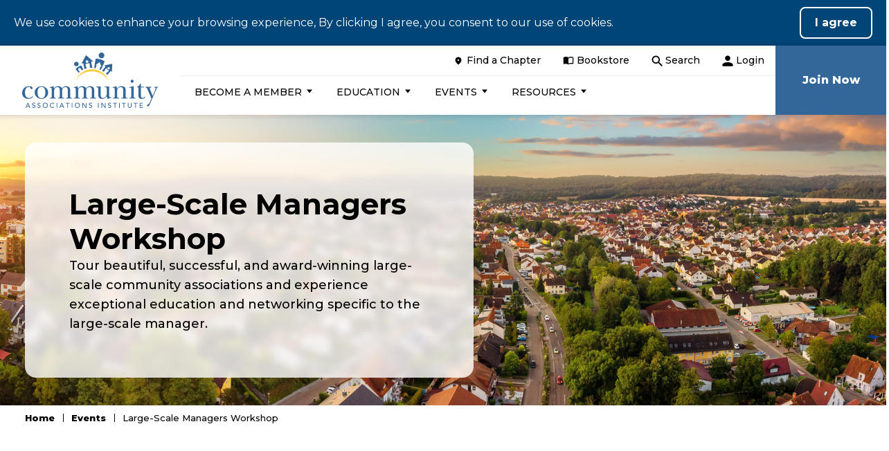

--- FILE ---
content_type: text/html; charset=utf-8
request_url: https://www.caionline.org/events/large-scale-managers-workshop/
body_size: 7484
content:

<!DOCTYPE html>
<html lang="en">
<head id="head">
    <meta name="viewport" content="width=device-width, initial-scale=1" />
    <meta charset="UTF-8" />
    

<title>Large-Scale Managers Workshop | CAI Community Association Events | Community Associations Institute</title>
<meta content="Join CAI&#x27;s Large-Scale Managers Workshop for expert insights, networking, and strategies tailored for managing large-scale communities. Register today!" name="description" />


    <meta property="og:type" content="website" />
    <meta property="og:title" content="Large-Scale Managers Workshop | CAI Community Association Events">
    <meta property="og:description" content="Join CAI&#x27;s Large-Scale Managers Workshop for expert insights, networking, and strategies tailored for managing large-scale communities. Register today!" />
        <meta property="og:image" itemprop="image" content="https://www.caionline.org/getmedia/3900dfbd-2b14-468e-a7c0-e807447fa381/logo.png?width=197&amp;amp;height=80&amp;amp;ext=.png&amp;ext=.png">
    <meta property="og:site_name" content="CAI">
        <meta property="og:url" content="/events/large-scale-managers-workshop">
    <meta name="twitter:card" content="summary_large_image" />
    <meta name="twitter:site" content="" />
    <meta name="twitter:title" content="Large-Scale Managers Workshop | CAI Community Association Events" />
    <meta name="twitter:description" content="Join CAI&#x27;s Large-Scale Managers Workshop for expert insights, networking, and strategies tailored for managing large-scale communities. Register today!" />
        <meta name="twitter:image" content="https://www.caionline.org/getmedia/3900dfbd-2b14-468e-a7c0-e807447fa381/logo.png?width=197&amp;amp;height=80&amp;amp;ext=.png&amp;ext=.png" />
    <link rel="canonical" href="https://www.caionline.org/events/large-scale-managers-workshop/" />



	<link rel="apple-touch-icon" sizes="60x60" href="/assets/dist/images/favicons/apple-touch-icon.png">
	<link rel="icon" type="image/png" sizes="32x32" href="/assets/dist/images/favicons/favicon-32x32.png">
	<link rel="icon" type="image/png" sizes="16x16" href="/assets/dist/images/favicons/favicon-16x16.png">
	<link rel="manifest" href="/assets/dist/images/favicons/site.webmanifest">
	<link rel="mask-icon" href="/assets/dist/images/favicons/safari-pinned-tab.svg" color="#5bbad5">
	<meta name="msapplication-TileColor" content="#ffffff">
	<meta name="theme-color" content="#ffffff">

    <link rel="preconnect" href="https://fonts.googleapis.com">
    <link rel="preconnect" href="https://fonts.gstatic.com" crossorigin>
    <link href="https://fonts.googleapis.com/css2?family=Montserrat:wght@400;500;700;800&display=swap" rel="stylesheet">
    <link href="/assets/dist/css/main.min.css" rel="stylesheet" media="all" />
    
    

        

        
    <!--Google Tag Manager -->
    <script>
    (function (w, d, s, l, i) {
                w[l] = w[l] || []; w[l].push({
                    'gtm.start':
                        new Date().getTime(), event: 'gtm.js'
                }); var f = d.getElementsByTagName(s)[0],
                    j = d.createElement(s), dl = l != 'dataLayer' ? '&l=' + l : ''; j.async = true; j.src =
                        'https://www.googletagmanager.com/gtm.js?id=' + i + dl; f.parentNode.insertBefore(j, f);
            })(window, document, 'script', 'dataLayer', 'GTM-5BVTDL');
    </script>
    <!-- End Google Tag Manager -->

<script type="text/javascript" src="/kentico.resource/webanalytics/logger.js?Culture=en-US&amp;HttpStatus=200&amp;Value=0" async></script><script type="text/javascript" src="/kentico.resource/activities/kenticoactivitylogger/logger.js?pageIdentifier=13670" async></script>
    <link href="/_content/Kentico.Content.Web.Rcl/Content/Bundles/Public/systemPageComponents.min.css" rel="stylesheet" />

    

</head>
<body>
    

    

        

        
    <!-- Google Tag Manager (noscript) -->
    <noscript>
        <iframe src="https://www.googletagmanager.com/ns.html?id=GTM-5BVTDL"
                height="0" width="0" style="display:none;visibility:hidden"></iframe>
    </noscript>
    <!-- End Google Tag Manager (noscript) -->

        


    <div class="site-container">
        




<div id="consent" class="cookie-consent">
    <div class="consent-text">We use cookies to enhance your browsing experience, By clicking I agree, you consent to our use of cookies.</div>
    <form class="consent-buttons" action="/consent/agree?returnUrl=%2Fevents%2Flarge-scale-managers-workshop%2F" method="post">
        <input type="submit" value="I agree" class="btn btn-default btn-consent">
    <input name="__RequestVerificationToken" type="hidden" value="CfDJ8KMLZRySdNJIk9XOg8oB00n1-rzTZEVzlWwvK6uqx85pY6n4HkDhZWXga3DfbyKKFVf2om4z_y6iT6QLXvpPoVERBr1aJoGZNFMMXhKHGFHNZ_ASXh-3LZNicxdWV-VRN2tZm5cKGXRWzQBnEBNxp-Y" /></form>
</div>

        


<header id="site-header" class="site-header sticky-header sticky-header-desktop sticky-header-mobile" role="banner">
    


    <a class="visually-hidden focusable" href="#site-main">Skip to Main Content</a>
    <div class="header-container container container--nested">
        <div class="header-row">
            <div class="header-col">
                <div class="header-left">
                    <div class="header-logo">
                        <a href="/" class="brand">
                                <img loading="lazy" src="/getmedia/3900dfbd-2b14-468e-a7c0-e807447fa381/logo.png?width=197&amp;height=80&amp;ext=.png" alt="Community Associations Institute (CAI) " />
                        </a>
                    </div>
                    <button class="header-search-trigger" data-expander="header-search" data-expander-css>
                        <svg aria-hidden="true" focusable="false">
                            <use xlink:href="/assets/dist/images/svg-legend.svg#icon-search" />
                        </svg>
                        <span class="visually-hidden">Toggle search</span>
                    </button>
                        <a href="/auth/sso/login/" class="login-trigger">
                            <svg aria-hidden="true" focusable="false">
                                <use xlink:href="/assets/dist/images/svg-legend.svg#icon-login" />
                            </svg>
                            <span class="visually-hidden">Login</span>
                        </a>
                    <button class="header-mobile-btn hamburger" data-expander="header-nav" data-expander-css>
                        <span class="hamburger__box">
                            <span class="hamburger__inner">
                                <span class="visually-hidden">Toggle navigation</span>
                            </span>
                        </span>
                    </button>
                </div>
                <div class="header-center">
                        <nav class="header-utility header-utility--desktop">
                            <ul class="header-utility__list">
                                    <li class="header-utility__item">
                                            <a class="header-utility__link" href="/find-a-chapter/" target="_self" >
                                                    <svg class="header-utility__icon" aria-hidden="true" focusable="false"><use xlink:href='/assets/dist/images/svg-legend.svg#icon-location'></use></svg>
                                                <span class="header-utility__text">Find a Chapter</span>
                                            </a>
                                    </li>
                                    <li class="header-utility__item">
                                            <a class="header-utility__link" href="https://cai.caionline.org/eWeb/DynamicPage.aspx?site=CAI&amp;WebCode=storeHome" target="_self" >
                                                    <svg class="header-utility__icon" aria-hidden="true" focusable="false"><use xlink:href='/assets/dist/images/svg-legend.svg#icon-book'></use></svg>
                                                <span class="header-utility__text">Bookstore</span>
                                            </a>
                                    </li>
                                    <li class="header-utility__item">
                                            <a class="header-utility__link" href="/search/" target="_self" >
                                                    <svg class="header-utility__icon" aria-hidden="true" focusable="false"><use xlink:href='/assets/dist/images/svg-legend.svg#icon-search'></use></svg>
                                                <span class="header-utility__text">Search</span>
                                            </a>
                                    </li>

                                    <li class="header-utility__item">
                                        <a href="/auth/sso/login/?returnUrl=/events/large-scale-managers-workshop/" class="header-utility__link" title="Login">
                                            <svg class="header-utility__icon" aria-hidden="true" focusable="false"><use xlink:href='/assets/dist/images/svg-legend.svg#icon-login'></use></svg>
                                            <span class="header-utility__text">Login</span>
                                        </a>
                                    </li>
                            </ul>
                        </nav>
                    <div id="header-nav" class="header-bottom">
                            <nav class="main-navigation" role="navigation" aria-label="Site Navigation">
                                <ul>
                                    

    <li data-expander data-expander-css>
            <button type="button" data-expander-toggle><span>Become a Member</span></button>
            <ul data-expander-target>
                

    <li >
            <a href="/become-a-member/" target="_self"  >
                    <span>Become a Member</span>
            </a>
    </li>
    <li >
            <a href="/find-a-chapter/" target="_self"  >
                    <span>Find a Chapter</span>
            </a>
    </li>
    <li >
            <a href="/about-cai/" target="_self"  >
                    <span>About CAI</span>
            </a>
    </li>
    <li >
            <a href="/about-community-associations/" target="_self"  >
                    <span>About Community Associations</span>
            </a>
    </li>

            </ul>
    </li>
    <li data-expander data-expander-css>
            <button type="button" data-expander-toggle><span>Education</span></button>
            <ul data-expander-target>
                

    <li >
            <a href="/cai-education-overview/" target="_self"  >
                    <span>Education Programs</span>
            </a>
    </li>
    <li >
            <a href="/professional-credentials/" target="_self"  >
                    <span>Professional Credentials</span>
            </a>
    </li>
    <li >
            <a href="/education-for-managers/" target="_self"  >
                    <span>Education for Managers</span>
            </a>
    </li>
    <li >
            <a href="/education-for-homeowners/" target="_self"  >
                    <span>Education for Homeowners</span>
            </a>
    </li>
    <li >
            <a href="/education-for-partners/" target="_self"  >
                    <span>Education for Business Partners</span>
            </a>
    </li>
    <li >
            <a href="/webinars/" target="_self"  >
                    <span>Webinars</span>
            </a>
    </li>
    <li >
            <a href="https://cai.mycrowdwisdom.com/cw/mylearning" target="_blank"  >
                    <span>My Online Learning</span>
            </a>
    </li>

            </ul>
    </li>
    <li data-expander data-expander-css>
            <button type="button" data-expander-toggle><span>Events</span></button>
            <ul data-expander-target>
                

    <li >
            <a href="/events/" target="_self"  >
                    <span>Events</span>
            </a>
    </li>
    <li >
            <a href="/events/annual-conference/" target="_self"  >
                    <span>Annual Conference</span>
            </a>
    </li>
    <li >
            <a href="/events/law-seminar/" target="_self"  >
                    <span>Law Seminar</span>
            </a>
    </li>
    <li >
            <a href="/events/ceo-mc-retreat/" target="_self"  >
                    <span>CEO-MC Retreat</span>
            </a>
    </li>
    <li >
            <a href="/events/high-rise-managers-workshop/" target="_self"  >
                    <span>High-Rise Managers Workshop</span>
            </a>
    </li>
    <li >
            <a href="/events/large-scale-managers-workshop/" target="_self"  >
                    <span class='active'>Large-Scale Managers Workshop</span>
            </a>
    </li>
    <li >
            <a href="/events/2025advocacysummit/" target="_self"  >
                    <span>Congressional Advocacy Summit</span>
            </a>
    </li>

            </ul>
    </li>
    <li data-expander data-expander-css>
            <button type="button" data-expander-toggle><span>Resources</span></button>
            <ul data-expander-target>
                

    <li >
            <a href="https://exchange.caionline.org/home" target="_blank"  >
                    <span>Exchange Online Community</span>
            </a>
    </li>
    <li >
            <a href="/advocacy/" target="_blank"  >
                    <span>Advocacy</span>
            </a>
    </li>
    <li >
            <a href="/publications/" target="_self"  >
                    <span>Publications</span>
            </a>
    </li>
    <li >
            <a href="https://hoaresources.caionline.org/" target="_blank"  >
                    <span>HOAresources.org</span>
            </a>
    </li>
    <li >
            <a href="https://foundation.caionline.org/" target="_blank"  >
                    <span>Foundation for Community Association Research</span>
            </a>
    </li>
    <li >
            <a href="/case-law-database/" target="_self"  >
                    <span>Case Law Database</span>
            </a>
    </li>
    <li >
            <a href="/directory-of-credentialed-professionals/" target="_self"  >
                    <span>Directory of Credentialed Professionals</span>
            </a>
    </li>
    <li >
            <a href="https://caidirectory.onlinemarketbase.org/" target="_blank"  >
                    <span>Professional Services Directory</span>
            </a>
    </li>
    <li >
            <a href="https://jobs.caionline.org/" target="_blank"  >
                    <span>Job Market</span>
            </a>
    </li>

            </ul>
    </li>

                                </ul>
                            </nav>
                            <nav class="header-utility header-utility--mobile">
                                <ul class="header-utility__list">
                                        <li class="header-utility__item">
                                                <a class="header-utility__link" href="/find-a-chapter/" target="_self" >
                                                        <svg class="header-utility__icon" aria-hidden="true" focusable="false"><use xlink:href='/assets/dist/images/svg-legend.svg#icon-location'></use></svg>
                                                    <span class="header-utility__text">Find a Chapter</span>
                                                </a>
                                        </li>
                                        <li class="header-utility__item">
                                                <a class="header-utility__link" href="https://cai.caionline.org/eWeb/DynamicPage.aspx?site=CAI&amp;WebCode=storeHome" target="_self" >
                                                        <svg class="header-utility__icon" aria-hidden="true" focusable="false"><use xlink:href='/assets/dist/images/svg-legend.svg#icon-book'></use></svg>
                                                    <span class="header-utility__text">Bookstore</span>
                                                </a>
                                        </li>
                                        <li class="header-utility__item">
                                                <a class="header-utility__link" href="/search/" target="_self" >
                                                        <svg class="header-utility__icon" aria-hidden="true" focusable="false"><use xlink:href='/assets/dist/images/svg-legend.svg#icon-search'></use></svg>
                                                    <span class="header-utility__text">Search</span>
                                                </a>
                                        </li>

                                        <li class="header-utility__item">
                                            <a href="/auth/sso/login/?returnUrl=/events/large-scale-managers-workshop/" class="header-utility__link" title="Login">
                                                <svg class="header-utility__icon" aria-hidden="true" focusable="false"><use xlink:href='/assets/dist/images/svg-legend.svg#icon-login'></use></svg>
                                                <span class="header-utility__text">Login</span>
                                            </a>
                                        </li>
                                </ul>
                            </nav>
                    </div>
                </div>
                    <div class="header-right">
                        <a class="btn btn-header" href="https://cai.caionline.org/eweb/DynamicPage.aspx?webcode=memberjoinselect">
                            <span class="btn-header-text">Join Now</span>
                        </a>
                    </div>
                <form action="/search/" class="header-search" id="header-search" method="get">
                    <label for="searchtext" class="visually-hidden">Search site</label>
                    <input class="header-search-input" type="text" placeholder="Search site" maxlength="100" id="searchtext" name="searchtext">
                    <button class="header-search-submit" type="submit">
                        <svg aria-hidden="true" focusable="false">
                            <use xlink:href="/assets/dist/images/svg-legend.svg#icon-search" />
                        </svg>
                        <span class="visually-hidden">Submit search</span>
                    </button>
                </form>
            </div>
        </div>
    </div>
</header>
        <main id="site-main" class="site-main" role="main">
            



	<div class="interior-top">
		<div class="page-banner" style="background-image:url('/getmedia/1a56a486-7742-4106-a55b-84e2537255dc/Website-Graphics-Events-LargeScale3.jpg?width=2400&amp;height=611&amp;ext=.jpg')" tabindex="-1">
				<div class="page-banner__img" style="background-image: url('/getmedia/1a56a486-7742-4106-a55b-84e2537255dc/Website-Graphics-Events-LargeScale3.jpg?width=2400&amp;height=611&amp;ext=.jpg');"></div>
			<div class="page-banner__container">
				<div class="page-banner__inner">
					<h1 class="page-banner__heading">Large-Scale Managers Workshop</h1>
						<div class="page-banner__text">Tour beautiful, successful, and award-winning large-scale community associations and experience exceptional education and networking specific to the large-scale manager.</div>
				</div>
			</div>
		</div>
		<div class="page-extra-container container">
			<div class="page-extra-col">
				

    <nav aria-label="Breadcrumb">
        <ol class="breadcrumbs">
            <li class="breadcrumbs__item">
                <a class="breadcrumbs__link" href="/">Home</a>
            </li>
                <li class="breadcrumbs__item">
                    <a class="breadcrumbs__link" href="/events/">Events </a>
                </li>
            <li class="breadcrumbs__item">
                <span class="breadcrumbs__active" aria-current="page">Large-Scale Managers Workshop</span>
            </li>
        </ol>
    </nav>


			</div>
		</div>
	</div>
<div class="interior-main">
    



<div class="section-container section-container--white section-container--padding-medium section-container--padding-both section-container--separator  section-container--image b-lazy" data-src=/CAI/media/Images-Folder/section-bg.png>
    <div class="container container--default container--transparent">
        <div class="row">
            <div class="col-md-12">
                






<div class="side-by-side side-by-side--left">
		<div class="side-by-side__img-container">
				<div class="side-by-side__img b-lazy" data-src="/CAI/media/Images-Folder/CAI%20Events/Events/CAI%20High-Rise%20Managers%20Workshop/GettyImages-587162130.jpg" src="/CAI/media/Images-Folder/CAI%20Events/Events/CAI%20High-Rise%20Managers%20Workshop/GettyImages-587162130.jpg" ></div>
		</div>
    <div class="side-by-side__box">
        <div class="side-by-side__content">
				<h2>2026 Large-Scale Managers Workshop </h2>
				<div class="side-by-side__meta">
						<div class="side-by-side__meta-info">September 9-11, 2026</div>
						<div class="side-by-side__meta-info">Big Sky, Mont.</div>
				</div>
				<div class="side-by-side__text">
					<p>Each fall, CAI's Large-Scale Managers Committee hosts a workshop for community managers specializing in the field. The workshop is an immersive experience where participants can tour large-scale community operations — from pools and parking lots to playgrounds and gorgeous clubhouses. Participants also will have access to exclusive networking events and education sessions.</p>
				</div>
				<div class="side-by-side__links">
						<a class="btn " target="_blank" href="https://events.rdmobile.com/Events/Details/19916">
							Learn More
						</a>
						<a class="btn btn--bordered" target="_self" href="https://cai.caionline.org/eweb/DynamicPage.aspx?webcode=CAI_SelectRegMethod&amp;Reg_evt_key=e4981e1b-4047-4f13-8649-19b0fd31a2f8">
							Register Now
						</a>
				</div>
        </div>
    </div>
</div>


    


            </div>
        </div>
    </div>
</div>
<div class="section-container section-container--white section-container--padding-medium section-container--padding-both section-container--separator  section-container--image b-lazy" data-src=/CAI/media/Images-Folder/Generic%20Backgrounds/Generic-Background.jpg>
    <div class="container container--default container--transparent">
        <div class="row">
            <div class="col-md-12">
                






<div class="callout-icon-list callout-icon-list--collapsed">
		<h2 class="title">Why Should You Attend The Large-Scale Managers Workshop?</h2>

	<ul class="callout-icon-list__list">
			<li class="callout-icon-list__item">
		<div class="callout-icon-list__item-inner">
			<div class="callout-icon-list__box">
					<div class="callout-icon-list__figure">
						<div class="callout-icon-list__img b-lazy" data-src="/getmedia/d732f0a3-20de-4568-a85d-ca71af514a26/Continuing-Education-Units.png?width=80&amp;height=80&amp;ext=.png" ></div>
					</div>
				<div class="callout-icon-list__content" data-expander data-expander-hold data-expander-nofocus data-expander-css>
					<button class="callout-icon-list__toggle" data-expander-toggle>
							<h3 class="callout-icon-list__title">Continuing Education Units</h3>
						<svg aria-hidden="true" focusable="false"><use xlink:href="/assets/dist/images/svg-legend.svg#icon-plus"></use></svg>
					</button>
					<div class="callout-icon-list__inner" data-expander-target>
							<div class="callout-icon-list__text">Stack up the credits you need to earn a credential or recertify.&nbsp;&nbsp;</div>
					</div>
				</div>
			</div>
		</div>
			</li>
			<li class="callout-icon-list__item">
		<div class="callout-icon-list__item-inner">
			<div class="callout-icon-list__box">
					<div class="callout-icon-list__figure">
						<div class="callout-icon-list__img b-lazy" data-src="/getmedia/7043b963-49a9-4fc8-be7a-bf0df1571ee9/Job-Market.png?width=80&amp;height=80&amp;ext=.png" ></div>
					</div>
				<div class="callout-icon-list__content" data-expander data-expander-hold data-expander-nofocus data-expander-css>
					<button class="callout-icon-list__toggle" data-expander-toggle>
							<h3 class="callout-icon-list__title">Networking Opportunities</h3>
						<svg aria-hidden="true" focusable="false"><use xlink:href="/assets/dist/images/svg-legend.svg#icon-plus"></use></svg>
					</button>
					<div class="callout-icon-list__inner" data-expander-target>
							<div class="callout-icon-list__text"><p paraeid="{c6c376db-7562-4995-9f89-a9a8fec69613}{75}" paraid="330496600">Meet large-scale managers from around the country in a small setting and discover solutions to common problems. Business partner sponsors will introduce you to new technologies and resources.</p>
</div>
					</div>
				</div>
			</div>
		</div>
			</li>
			<li class="callout-icon-list__item">
		<div class="callout-icon-list__item-inner">
			<div class="callout-icon-list__box">
					<div class="callout-icon-list__figure">
						<div class="callout-icon-list__img b-lazy" data-src="/getmedia/14192492-4c55-4dac-9fde-3a1fd056f849/Education.png?width=80&amp;height=80&amp;ext=.png" ></div>
					</div>
				<div class="callout-icon-list__content" data-expander data-expander-hold data-expander-nofocus data-expander-css>
					<button class="callout-icon-list__toggle" data-expander-toggle>
							<h3 class="callout-icon-list__title">Inspiring Education</h3>
						<svg aria-hidden="true" focusable="false"><use xlink:href="/assets/dist/images/svg-legend.svg#icon-plus"></use></svg>
					</button>
					<div class="callout-icon-list__inner" data-expander-target>
							<div class="callout-icon-list__text">Discover tips, ideas, and lessons learned from sessions on emerging trends, new solutions, and best practices in community associations.</div>
					</div>
				</div>
			</div>
		</div>
			</li>
	</ul>

</div>


    








<div class="side-by-side side-by-side--left">
		<div class="side-by-side__img-container">
				<div class="side-by-side__img b-lazy" data-src="/CAI/media/Images-Folder/CAI%20Events/Events/CAI%20Annual%20Conference/Website-Graphics-Events-AC2025-2.jpg" src="/CAI/media/Images-Folder/CAI%20Events/Events/CAI%20Annual%20Conference/Website-Graphics-Events-AC2025-2.jpg" ></div>
		</div>
    <div class="side-by-side__box">
        <div class="side-by-side__content">
				<h2>Discover Past Large-Scale Managers Workshops</h2>
				<div class="side-by-side__text">
					<p><span data-contrast="auto" lang="EN-US" class="TextRun SCXW199277469 BCX0" id="isPasted"><span class="NormalTextRun SCXW199277469 BCX0">See what&nbsp;</span><span class="NormalTextRun SCXW199277469 BCX0">you’ve</span><span class="NormalTextRun SCXW199277469 BCX0">&nbsp;been&nbsp;</span><span class="NormalTextRun SCXW199277469 BCX0">missing out on</span><span class="NormalTextRun SCXW199277469 BCX0">&nbsp;or relive the fun with a look&nbsp;</span><span class="NormalTextRun SCXW199277469 BCX0">at&nbsp;</span><span class="NormalTextRun SCXW199277469 BCX0">highlights from past years</span><span class="NormalTextRun SCXW199277469 BCX0">.</span></span><span class="EOP SCXW199277469 BCX0" data-ccp-props="{&quot;201341983&quot;:0,&quot;335559739&quot;:0,&quot;335559740&quot;:279}">&nbsp;</span></p>
				</div>
				<div class="side-by-side__links">
						<a class="btn " target="_blank" href="https://events.rdmobile.com/Events/Details/18529">
							View Past Workshop
						</a>
				</div>
        </div>
    </div>
</div>


    


            </div>
        </div>
    </div>
</div>
<div class="section-container section-container--white section-container--padding-medium section-container--padding-both  " >
    <div class="container container--default container--gray">
        <div class="row">
            <div class="col-md-12">
                






<div class="callout-banner-v2 b-lazy" data-src="/CAI/media/Images-Folder/CAI%20Events/Events/CAI%20Law%20Seminar/Website-Graphics-Events-2024-4.jpg" >
    <div class="callout-banner-v2__box">
        <div class="callout-banner-v2__content">
				<h2>Large-Scale Managers Workshop Sponsorship &amp; Advertising Opportunities</h2>
				<div class="side-by-side__text">
					<p><span data-contrast="auto" lang="EN-US" class="TextRun SCXW181694896 BCX0" id="isPasted"><span class="NormalTextRun SCXW181694896 BCX0">CAI offers a wide range of marketing and sponsorship opportunities&nbsp;</span><span class="NormalTextRun SCXW181694896 BCX0">providing</span><span class="NormalTextRun SCXW181694896 BCX0">&nbsp;the ability to align your brand visibility, in-person contact, marketing activities, and touch points with attendees.</span></span><span class="EOP SCXW181694896 BCX0" data-ccp-props="{&quot;201341983&quot;:0,&quot;335559739&quot;:160,&quot;335559740&quot;:279}">&nbsp;</span></p>
				</div>
				<div class="callout-banner-v2__links">
						<a class="btn " href="/cdn-cgi/l/email-protection#412233242825012220282e2f2d282f246f2e3326">
							Learn More
						</a>
				</div>
        </div>
    </div>
</div>


    


            </div>
        </div>
    </div>
</div>
<div class="section-container section-container--white section-container--padding-medium section-container--padding-both  " >
    <div class="container container-default container-transparent">
        <div class="row">
            <div class="col-md-12">
                






<div class="callout-icon-list callout-icon-list--gray">

	<ul class="callout-icon-list__list">
			<li class="callout-icon-list__item">
		<div class="callout-icon-list__item-inner">
			<div class="callout-icon-list__box">
					<div class="callout-icon-list__figure">
						<div class="callout-icon-list__img b-lazy" data-src="/getmedia/dbe68006-a465-45bb-8762-851d465189cf/Anual-Awards.png?width=80&amp;height=80&amp;ext=.png" ></div>
					</div>
				<div class="callout-icon-list__content">
						<h3 class="callout-icon-list__title">Annual Awards</h3>
					<div class="callout-icon-list__inner">
							<div class="callout-icon-list__text">Each year, CAI honors a select group of individuals who have made significant contributions to CAI and the community association way of life</div>
							<a href="/events/annual-awards/" class="callout-icon-list__link" target="_self" aria-label="Learn More About Annual Awards">
								<span class="link-text">See Annual Awards Winners</span>
								<svg aria-hidden="true" focusable="false"><use xlink:href="/assets/dist/images/svg-legend.svg#icon-arrow-right"></use></svg>
							</a>
					</div>
				</div>
			</div>
		</div>
			</li>
			<li class="callout-icon-list__item">
		<div class="callout-icon-list__item-inner">
			<div class="callout-icon-list__box">
					<div class="callout-icon-list__figure">
						<div class="callout-icon-list__img b-lazy" data-src="/getmedia/404656c5-60c4-43ea-8562-6c9ac16ad71d/Online-Courses.png?width=80&amp;height=80&amp;ext=.png" ></div>
					</div>
				<div class="callout-icon-list__content">
						<h3 class="callout-icon-list__title">Virtual Live Courses</h3>
					<div class="callout-icon-list__inner">
							<div class="callout-icon-list__text">Learn from your office or home with courses offered each month.</div>
							<a href="https://cai.mycrowdwisdom.com/diweb/catalog/c/35/t/50757" class="callout-icon-list__link" target="_blank" aria-label="Learn More About Virtual Live Courses">
								<span class="link-text">Browse Catalog</span>
								<svg aria-hidden="true" focusable="false"><use xlink:href="/assets/dist/images/svg-legend.svg#icon-arrow-right"></use></svg>
							</a>
					</div>
				</div>
			</div>
		</div>
			</li>
			<li class="callout-icon-list__item">
		<div class="callout-icon-list__item-inner">
			<div class="callout-icon-list__box">
					<div class="callout-icon-list__figure">
						<div class="callout-icon-list__img b-lazy" data-src="/getmedia/ebd405fd-a89d-43c4-8531-9dad4ffae2f2/Offsite-Events.png?width=80&amp;height=80&amp;ext=.png" ></div>
					</div>
				<div class="callout-icon-list__content">
						<h3 class="callout-icon-list__title">Future Events</h3>
					<div class="callout-icon-list__inner">
							<div class="callout-icon-list__text">Plan ahead. Take a look at future dates and locations of CAI signature events.</div>
							<a href="/events/future-events/" class="callout-icon-list__link" target="_self" aria-label="Learn More About Future Events">
								<span class="link-text">Find Future Events</span>
								<svg aria-hidden="true" focusable="false"><use xlink:href="/assets/dist/images/svg-legend.svg#icon-arrow-right"></use></svg>
							</a>
					</div>
				</div>
			</div>
		</div>
			</li>
			<li class="callout-icon-list__item">
		<div class="callout-icon-list__item-inner">
			<div class="callout-icon-list__box">
					<div class="callout-icon-list__figure">
						<div class="callout-icon-list__img b-lazy" data-src="/getmedia/1c2168f2-fd2e-4028-8370-077c923c04fd/Exchange.png?width=80&amp;height=80&amp;ext=.png" ></div>
					</div>
				<div class="callout-icon-list__content">
						<h3 class="callout-icon-list__title">The Exchange</h3>
					<div class="callout-icon-list__inner">
							<div class="callout-icon-list__text">The CAI Exchange is the destination for community association leaders to connect, grow, and learn from 50,000+ members and 3,000+ posts each month. Ask questions, get answers, and access community association resources 24/7.</div>
							<a href="https://exchange.caionline.org/home" class="callout-icon-list__link" target="_blank" aria-label="Learn More About The Exchange">
									<svg aria-hidden="true" focusable="false"><use xlink:href="/assets/dist/images/svg-legend.svg#icon-lock"></use></svg>
									<span class="visually-hidden">Only for CAI Members</span>
								<span class="link-text">Visit the Exchange</span>
								<svg aria-hidden="true" focusable="false"><use xlink:href="/assets/dist/images/svg-legend.svg#icon-arrow-right"></use></svg>
							</a>
					</div>
				</div>
			</div>
		</div>
			</li>
	</ul>

</div>


    


            </div>
        </div>
    </div>
</div>




</div>

        </main>
        

<footer id="site-footer" class="site-footer" role="contentinfo">
    <div class="container">
        <div class="row">
            <div class="col-md-12">
                <div class="footer-wrapper">
						<div class="footer-left">
							<div class="footer-left__inner footer-left__inner--rounder">
								<!-- Revive Adserver Hosted edition Asynchronous JS Tag - Generated with Revive Adserver v5.5.2 -->
<ins data-revive-zoneid="18998" data-revive-id="727bec5e09208690b050ccfc6a45d384"></ins> 
							</div>
						</div>
					<div class="footer-right">
						<div class="footer-top">
							

<ul class="footer-links">
        <li class="footer-links__item">
            <a href="/advocacy/" target="_self" class="footer-links__link" >
                    <span>ADVOCACY</span>
            </a>
        </li>
        <li class="footer-links__item">
            <a href="/sponsorship-and-marketing-opportunities/" target="_self" class="footer-links__link" >
                    <span>SPONSORSHIP &amp; MARKETING</span>
            </a>
        </li>
        <li class="footer-links__item">
            <a href="/press-room/" target="_self" class="footer-links__link" >
                    <span>PRESS ROOM</span>
            </a>
        </li>
        <li class="footer-links__item">
            <a href="/contact-us/" target="_self" class="footer-links__link" >
                    <span>CONTACT US</span>
            </a>
        </li>
</ul>
							

<ul class="social-list">
        <li class="social-list__item">
            <a class="social-list__link" href="https://www.facebook.com/CAIsocial/" target="_blank" >
                    <svg class="social-list__icon" aria-hidden="true" focusable="false"><use xlink:href='/assets/dist/images/svg-legend.svg#icon-facebook-inverted'></use></svg> 
                    <span class="visually-hidden">Facebook</span>
            </a>
        </li>
        <li class="social-list__item">
            <a class="social-list__link" href="https://www.linkedin.com/company/caisocial" target="_blank"  title="ATC4">
                    <svg class="social-list__icon" aria-hidden="true" focusable="false"><use xlink:href='/assets/dist/images/svg-legend.svg#icon-linkedin-inverted'></use></svg> 
                    <span class="visually-hidden">LinkedIn</span>
            </a>
        </li>
        <li class="social-list__item">
            <a class="social-list__link" href="https://twitter.com/i/flow/login?redirect_after_login=%2Fcaisocial" target="_blank" >
                    <svg class="social-list__icon" aria-hidden="true" focusable="false"><use xlink:href='/assets/dist/images/svg-legend.svg#icon-twitter'></use></svg> 
                    <span class="visually-hidden">X formerly Twitter</span>
            </a>
        </li>
        <li class="social-list__item">
            <a class="social-list__link" href="https://www.instagram.com/caisocial/" target="_blank" >
                    <svg class="social-list__icon" aria-hidden="true" focusable="false"><use xlink:href='/assets/dist/images/svg-legend.svg#icon-instagram'></use></svg> 
                    <span class="visually-hidden">Instagram</span>
            </a>
        </li>
        <li class="social-list__item">
            <a class="social-list__link" href="https://www.youtube.com/channel/UC8DZq7dAsFqiobMQYXqXDgA" target="_blank" >
                    <svg class="social-list__icon" aria-hidden="true" focusable="false"><use xlink:href='/assets/dist/images/svg-legend.svg#icon-youtube'></use></svg> 
                    <span class="visually-hidden">YouTube</span>
            </a>
        </li>
</ul>
						</div>
							<div class="footer-center">
								<div class="footer__affiliate-text">OUR AFFILIATED ORGANIZATIONS:</div>
								<ul class="footer__affiliate-list">
											<li class="footer__affiliate-item">
												<a class="footer__affiliate-link" href="https://www.camicb.org/">
														<img loading="lazy" class="footer__affiliate-img" src="/getmedia/5a30eca7-0e91-48f6-8910-0822ff396bc3/CAMICB.png?width=161&amp;height=64&amp;ext=.png" alt="Community Association Managers International Certification Board" />
												</a>
											</li>
											<li class="footer__affiliate-item">
												<a class="footer__affiliate-link" href="https://foundation.caionline.org/">
														<img loading="lazy" class="footer__affiliate-img" src="/getmedia/c0244ea3-1e4b-4dbe-a194-4987b79c4d93/Foundation-for-Community-Association-Research_1.png?width=161&amp;height=64&amp;ext=.png" alt="Foundation for Community Association Research" />
												</a>
											</li>
								</ul>
							</div>
						<div class="footer-bottom">
								<a href="/" class="footer-brand"><img loading="lazy" src="/getmedia/3900dfbd-2b14-468e-a7c0-e807447fa381/logo.png?width=197&amp;height=80&amp;ext=.png" alt="Community Associations Institute (CAI) " /></a>
							<div class="footer-copyright">
								<div class="footer-copyright-links">
										<div class="footer-copyright-item">&copy; 2025-2026 Community Associations Institute&nbsp;</div>
												<a class="footer-copyright-item" href="/privacy-policy/" target="_self">Privacy Policy </a>
												<a class="footer-copyright-item" href="/terms-conditions/" target="_self">Terms &amp; Conditions</a>
												<a class="footer-copyright-item" href="/disclaimer/" target="_self">Disclaimer</a>
												<span class="footer-copyright-item">Street Address: 6402 Arlington Blvd., Suite 500, Falls Church, VA 22042 USA </span>
								</div>
							</div>
						</div>
					</div>
				</div>
			</div>
		</div>
	</div>
</footer>
    </div>
    <script data-cfasync="false" src="/cdn-cgi/scripts/5c5dd728/cloudflare-static/email-decode.min.js"></script><script src="/_content/Kentico.Content.Web.Rcl/Scripts/jquery-3.5.1.js"></script>
<script src="/_content/Kentico.Content.Web.Rcl/Scripts/jquery.unobtrusive-ajax.js"></script>
<script type="text/javascript">
window.kentico = window.kentico || {};
window.kentico.builder = {}; 
window.kentico.builder.useJQuery = true;</script><script src="/_content/Kentico.Content.Web.Rcl/Content/Bundles/Public/systemFormComponents.min.js"></script>

    <script src="/assets/dist/js/all.min.js"></script>
    
    
    

    

	<script async src="//servedby.revive-adserver.net/asyncjs.php"></script>
<script>(function(){function c(){var b=a.contentDocument||a.contentWindow.document;if(b){var d=b.createElement('script');d.innerHTML="window.__CF$cv$params={r:'9c4a5bef2e0e4628',t:'MTc2OTUzOTAyMw=='};var a=document.createElement('script');a.src='/cdn-cgi/challenge-platform/scripts/jsd/main.js';document.getElementsByTagName('head')[0].appendChild(a);";b.getElementsByTagName('head')[0].appendChild(d)}}if(document.body){var a=document.createElement('iframe');a.height=1;a.width=1;a.style.position='absolute';a.style.top=0;a.style.left=0;a.style.border='none';a.style.visibility='hidden';document.body.appendChild(a);if('loading'!==document.readyState)c();else if(window.addEventListener)document.addEventListener('DOMContentLoaded',c);else{var e=document.onreadystatechange||function(){};document.onreadystatechange=function(b){e(b);'loading'!==document.readyState&&(document.onreadystatechange=e,c())}}}})();</script></body>
</html>

--- FILE ---
content_type: image/svg+xml
request_url: https://www.caionline.org/assets/dist/images/separator.svg
body_size: 5881
content:
<svg width="1221" height="25" viewBox="0 0 1221 25" fill="none" xmlns="http://www.w3.org/2000/svg"><path opacity=".6" fill-rule="evenodd" clip-rule="evenodd" d="M373.969 1h-1.026a.5.5 0 1 1 0-1 1662.437 1662.437 0 0 1 2.041 0 .499.499 0 1 1-.001 1h-1.014zM1220.5 1h-1.01c-.28 0-.5-.223-.5-.5 0-.276.22-.5.5-.5h1.01c.28 0 .5.224.5.5s-.22.5-.5.5zM378.523.506a.5.5 0 0 1 .501-.498l2.011.007a.499.499 0 1 1-.005 1l-2.009-.007a.5.5 0 0 1-.498-.502zm837.427 0a.5.5 0 0 1-.5.502l-2.01.007a.5.5 0 0 1 0-1l2.01-.007c.27-.001.5.222.5.498zm-846.585 0a.5.5 0 0 1-.498.502l-2.021.007a.5.5 0 1 1-.004-1l2.022-.007a.5.5 0 0 1 .501.498zm15.167.027a.5.5 0 0 1 .504-.496l1.991.014a.5.5 0 0 1-.008 1l-1.99-.014a.5.5 0 0 1-.497-.504zm825.408.001a.5.5 0 0 1-.5.503l-1.99.015a.493.493 0 0 1-.5-.496.488.488 0 0 1 .49-.504l1.99-.015c.28-.001.51.22.51.497zm-846.605 0a.5.5 0 0 1-.496.504c-.664.004-1.327.01-1.987.015a.5.5 0 1 1-.008-1c.661-.006 1.323-.01 1.988-.015a.5.5 0 0 1 .503.496zm27.195.048a.5.5 0 0 1 .505-.494l2.02.022a.5.5 0 1 1-.012 1c-.672-.008-1.344-.016-2.018-.022a.5.5 0 0 1-.495-.506zm813.4.002a.49.49 0 0 1-.49.505l-2.02.022a.497.497 0 0 1-.5-.494.49.49 0 0 1 .49-.506l2.02-.022c.27-.003.5.219.5.495zM357.319.585a.5.5 0 0 1-.495.505l-2.036.023a.5.5 0 1 1-.012-1l2.038-.023a.5.5 0 0 1 .505.495zm39.248.069a.5.5 0 0 1 .507-.493l2 .029a.5.5 0 0 1-.015 1l-1.999-.03a.5.5 0 0 1-.493-.506zM1197.9.656c0 .276-.22.503-.49.507l-2 .03a.497.497 0 0 1-.51-.493.492.492 0 0 1 .49-.508l2-.029c.28-.004.5.217.51.493zM351.244.66a.5.5 0 0 1-.493.507l-2.001.03a.499.499 0 1 1-.015-1l2.002-.03a.5.5 0 0 1 .507.493zm51.303.086a.5.5 0 0 1 .509-.491l2.008.036a.5.5 0 1 1-.019 1l-2.007-.036a.5.5 0 0 1-.491-.509zM1191.91.75a.493.493 0 0 1-.49.51l-2.01.036a.501.501 0 0 1-.51-.49c0-.276.22-.504.49-.51l2.01-.037c.28-.005.51.215.51.491zM345.274.757a.5.5 0 0 1-.491.51l-2.04.038a.5.5 0 1 1-.02-1l2.042-.039a.5.5 0 0 1 .509.49zm63.315.104a.5.5 0 0 1 .51-.489l2.008.044a.5.5 0 0 1-.022 1l-2.007-.044a.5.5 0 0 1-.489-.51zm777.281.005a.496.496 0 0 1-.49.51l-2.01.045a.505.505 0 0 1-.51-.49.51.51 0 0 1 .49-.51l2.01-.044a.5.5 0 0 1 .51.489zM339.171.88a.5.5 0 0 1-.488.511l-2.012.047a.5.5 0 1 1-.025-1l2.014-.047a.5.5 0 0 1 .511.489zm75.421.117a.5.5 0 0 1 .512-.488l1.99.051a.5.5 0 0 1-.026 1l-1.988-.05a.5.5 0 0 1-.488-.513zm765.268.005a.496.496 0 0 1-.48.513l-1.99.05a.506.506 0 0 1-.52-.486c0-.276.21-.506.49-.513l1.99-.051c.28-.007.51.211.51.487zm-846.692.025a.5.5 0 0 1-.487.513l-1.981.055a.5.5 0 1 1-.028-1c.659-.018 1.32-.037 1.983-.054a.5.5 0 0 1 .513.486zm87.432.128a.5.5 0 0 1 .514-.485l2.015.058a.5.5 0 1 1-.03 1l-2.013-.059a.5.5 0 0 1-.486-.514zm753.25.007a.5.5 0 0 1-.49.514l-2.01.058a.5.5 0 0 1-.03-1l2.02-.058c.27-.008.5.21.51.486zm-846.742.039a.5.5 0 0 1-.484.515l-2.02.065a.5.5 0 0 1-.033-1l2.021-.064a.5.5 0 0 1 .516.484zm99.515.135a.5.5 0 0 1 .516-.484l1.996.065a.5.5 0 1 1-.033 1l-1.995-.065a.5.5 0 0 1-.484-.516zm741.207.007a.502.502 0 0 1-.49.515l-1.99.066a.501.501 0 0 1-.04-1l2-.065c.28-.009.51.208.52.484zM321.081 1.4a.5.5 0 0 1-.482.518c-.664.023-1.325.047-1.985.072a.5.5 0 1 1-.037-1l1.986-.072a.5.5 0 0 1 .518.482zm111.525.137a.5.5 0 0 1 .517-.482l2.02.073a.5.5 0 0 1-.037 1c-.672-.026-1.344-.05-2.018-.074a.5.5 0 0 1-.482-.517zm729.234.007a.504.504 0 0 1-.49.517l-2.01.073a.5.5 0 1 1-.04-.999l2.02-.073c.27-.01.51.206.52.482zm-846.792.082a.5.5 0 0 1-.479.52l-2.025.082a.5.5 0 0 1-.042-1l2.027-.082a.5.5 0 0 1 .519.48zm123.596.135a.5.5 0 0 1 .519-.48c.668.026 1.336.052 2.002.08a.5.5 0 1 1-.041.998l-2-.08a.5.5 0 0 1-.48-.518zm717.156.007c.01.276-.2.508-.48.519-.67.026-1.33.052-2 .08a.497.497 0 0 1-.52-.48.498.498 0 0 1 .48-.52l2-.08c.28-.01.51.205.52.48zm-846.793.11a.5.5 0 0 1-.478.523l-1.989.09a.5.5 0 0 1-.046-1l1.991-.09a.5.5 0 0 1 .522.478zm135.623.126a.5.5 0 0 1 .52-.478l2.001.086a.5.5 0 0 1-.043 1c-.666-.03-1.333-.059-2-.087a.5.5 0 0 1-.478-.521zm705.18.006a.5.5 0 0 1-.48.521l-2 .086a.5.5 0 0 1-.04-.999l2-.086c.28-.012.51.202.52.478zm-846.82.148a.5.5 0 0 1-.475.524l-2.027.1a.5.5 0 1 1-.05-.998c.674-.034 1.35-.068 2.028-.1a.5.5 0 0 1 .524.474zm147.667.112a.5.5 0 0 1 .522-.476c.67.03 1.338.062 2.006.093a.5.5 0 0 1-.047 1 642.11 642.11 0 0 0-2.005-.094.5.5 0 0 1-.476-.523zm693.123.005a.5.5 0 0 1-.47.522l-2.01.093a.493.493 0 0 1-.52-.476c-.02-.275.2-.51.47-.522l2.01-.094c.28-.012.51.201.52.477zm-846.837.19a.5.5 0 0 1-.473.527l-1.992.108a.5.5 0 1 1-.055-.998l1.993-.109a.5.5 0 0 1 .527.473zm159.712.09a.5.5 0 0 1 .524-.474l1.989.1a.5.5 0 1 1-.05.998l-1.988-.1a.5.5 0 0 1-.475-.524zm681.125.004c.01.275-.2.51-.47.523l-2 .1a.497.497 0 0 1-.52-.475c-.01-.276.2-.51.47-.524l2-.1c.27-.013.51.2.52.476zm-846.848.24a.5.5 0 0 1-.47.529c-.677.04-1.353.079-2.026.12a.5.5 0 1 1-.059-1l2.027-.119a.5.5 0 0 1 .528.47zm171.732.062a.5.5 0 0 1 .526-.473l2.008.108a.5.5 0 1 1-.054.998l-2.007-.107a.5.5 0 0 1-.473-.526zm669.106.001c.01.276-.2.511-.47.525-.67.036-1.34.07-2.01.107a.504.504 0 0 1-.53-.473.505.505 0 0 1 .47-.526l2.01-.106c.28-.015.51.197.53.473zm-846.883.3a.5.5 0 0 1-.468.531l-1.991.127a.5.5 0 1 1-.064-.998l1.993-.127a.5.5 0 0 1 .53.468zm840.873.023c.01.275-.2.511-.47.526l-2 .112a.509.509 0 0 1-.53-.47.508.508 0 0 1 .48-.528l1.99-.112c.28-.015.51.196.53.472zm-657.088.002a.5.5 0 0 1 .527-.471l1.993.113a.5.5 0 1 1-.058.998l-1.991-.113a.5.5 0 0 1-.471-.527zm651.088.338a.495.495 0 0 1-.47.528l-2.01.119a.507.507 0 0 1-.53-.47.509.509 0 0 1 .47-.528l2.01-.119c.28-.016.51.194.53.47zm-645.094.007a.5.5 0 0 1 .529-.47l2.01.12a.5.5 0 0 1-.06.999l-2.01-.12a.5.5 0 0 1-.469-.53zm-195.79.02a.5.5 0 0 1-.466.532c-.675.045-1.349.091-2.021.138a.5.5 0 1 1-.069-.998l2.023-.138a.5.5 0 0 1 .533.465zm834.864.333a.495.495 0 0 1-.46.53c-.67.04-1.34.081-2 .123a.499.499 0 1 1-.06-.998l1.99-.124c.28-.017.52.193.53.469zm-633.06.011a.5.5 0 0 1 .53-.468l1.996.126a.5.5 0 0 1-.064.998l-1.994-.126a.5.5 0 0 1-.468-.53zm-207.839.073a.5.5 0 0 1-.463.535l-1.99.144a.5.5 0 0 1-.073-.997l1.991-.145a.5.5 0 0 1 .535.463zm834.919.29c.01.276-.2.514-.47.532l-2.01.13a.497.497 0 0 1-.53-.466.497.497 0 0 1 .46-.532l2.01-.13c.28-.018.52.191.54.467zm-621.096.018a.5.5 0 0 1 .532-.466l2.011.132a.5.5 0 0 1-.066.998l-2.01-.132a.5.5 0 0 1-.467-.532zm-219.839.136a.5.5 0 0 1-.461.536c-.674.052-1.346.103-2.016.156a.5.5 0 1 1-.077-.997c.67-.053 1.343-.104 2.017-.156a.5.5 0 0 1 .537.46zm834.915.24a.506.506 0 0 1-.47.533l-2 .135a.499.499 0 1 1-.07-.998l2-.135c.28-.018.52.19.54.466zm-609.058.025a.5.5 0 0 1 .533-.465l1.997.138a.5.5 0 1 1-.069.997l-1.996-.137a.5.5 0 0 1-.465-.533zm-231.877.205a.5.5 0 0 1-.459.539l-1.986.161a.5.5 0 0 1-.081-.997l1.987-.161a.501.501 0 0 1 .539.458zm834.945.179a.5.5 0 0 1-.46.533l-2.01.14a.494.494 0 0 1-.53-.463.494.494 0 0 1 .46-.534l2.01-.14a.5.5 0 0 1 .53.464zm-597.09.031a.5.5 0 0 1 .534-.463l2.011.144a.5.5 0 0 1-.072.997l-2.01-.144a.5.5 0 0 1-.463-.534zm-243.878.286a.5.5 0 0 1-.456.54l-2.009.173a.5.5 0 1 1-.086-.996l2.011-.173a.5.5 0 0 1 .54.456zm834.948.108a.495.495 0 0 1-.46.535l-2 .145a.493.493 0 0 1-.53-.462.495.495 0 0 1 .46-.535c.66-.05 1.33-.097 2-.146a.5.5 0 0 1 .53.463zm-585.052.04a.5.5 0 0 1 .535-.461l1.999.148a.5.5 0 1 1-.075.997l-1.997-.148a.5.5 0 0 1-.462-.535zM248.779 5.9a.5.5 0 0 1-.453.542l-1.997.18a.5.5 0 0 1-.09-.997l1.998-.179a.5.5 0 0 1 .542.454zm834.961.026a.496.496 0 0 1-.46.536l-2 .15a.497.497 0 0 1-.53-.462.496.496 0 0 1 .46-.536l2-.15c.27-.02.51.187.53.462zm-573.08.05a.5.5 0 0 1 .537-.46l2.001.152a.5.5 0 1 1-.076.998l-2.001-.154a.5.5 0 0 1-.461-.536zm567.07.403a.49.49 0 0 1-.46.537l-2 .154a.496.496 0 0 1-.53-.46.498.498 0 0 1 .46-.537l2-.154c.27-.021.51.185.53.46zm-561.061.06a.5.5 0 0 1 .538-.459l1.999.158a.5.5 0 0 1-.079.997l-1.998-.158a.5.5 0 0 1-.46-.537zm-273.919.007a.5.5 0 0 1-.451.544l-2.003.187a.5.5 0 1 1-.093-.995l2.003-.187a.5.5 0 0 1 .544.451zm828.99.399a.499.499 0 0 1-.46.537l-1.99.158a.498.498 0 0 1-.54-.459.506.506 0 0 1 .46-.538l1.99-.158c.28-.021.52.184.54.46zm-549.086.07a.5.5 0 0 1 .539-.458l1.996.162a.5.5 0 1 1-.082.997l-1.995-.162a.5.5 0 0 1-.458-.539zm-285.889.096a.5.5 0 0 1-.45.546l-2.018.195a.5.5 0 1 1-.097-.995l2.019-.196a.5.5 0 0 1 .546.45zm828.975.311a.5.5 0 0 1-.46.539l-2 .162a.509.509 0 0 1-.54-.458.507.507 0 0 1 .46-.539l2-.162c.28-.022.52.183.54.458zm-537.084.083a.5.5 0 0 1 .54-.457l1.999.166a.5.5 0 1 1-.084.997l-1.998-.166a.5.5 0 0 1-.457-.54zm-297.925.196a.5.5 0 0 1-.448.548l-1.996.2a.5.5 0 0 1-.101-.995l1.998-.2a.5.5 0 0 1 .547.447zm829.019.21a.508.508 0 0 1-.46.539l-2 .165a.508.508 0 0 1-.54-.457.508.508 0 0 1 .46-.54l2-.165c.27-.022.51.182.54.457zm-525.107.095a.5.5 0 0 1 .54-.456l1.993.169a.5.5 0 1 1-.085.996l-1.992-.17a.5.5 0 0 1-.456-.54zm-309.909.302a.5.5 0 0 1-.446.548l-2.009.208a.5.5 0 1 1-.103-.995c.669-.07 1.339-.138 2.01-.207a.5.5 0 0 1 .548.446zm829.016.1a.502.502 0 0 1-.46.54l-2 .17a.507.507 0 0 1-.54-.457.502.502 0 0 1 .46-.54l2-.169c.27-.023.52.182.54.457zm-513.111.11a.5.5 0 0 1 .541-.456l1.999.173a.5.5 0 1 1-.087.997l-1.998-.173a.5.5 0 0 1-.455-.541zm507.111.398a.495.495 0 0 1-.45.541l-2 .171a.506.506 0 0 1-.54-.455.503.503 0 0 1 .46-.541l1.99-.171c.28-.024.52.18.54.455zm-829.027.017a.5.5 0 0 1-.445.55l-1.992.21a.5.5 0 0 1-.106-.993l1.993-.212a.5.5 0 0 1 .55.445zm327.904.105a.5.5 0 0 1 .542-.454l1.991.175a.5.5 0 0 1-.088.997l-1.991-.176a.5.5 0 0 1-.454-.542zm495.133.394a.495.495 0 0 1-.45.54l-2 .175a.494.494 0 0 1-.54-.455.489.489 0 0 1 .45-.542l2-.173c.28-.024.52.18.54.455zm-489.141.136a.5.5 0 0 1 .543-.453l1.998.178a.5.5 0 1 1-.089.996l-1.998-.178a.5.5 0 0 1-.454-.543zm-339.901.005a.5.5 0 0 1-.443.55l-2.003.218a.5.5 0 0 1-.108-.995l2.004-.216a.5.5 0 0 1 .55.443zm823.052.381a.504.504 0 0 1-.46.542l-1.99.175a.508.508 0 0 1-.55-.454.504.504 0 0 1 .46-.542l1.99-.175c.28-.024.52.179.55.454zm-477.163.15a.5.5 0 0 1 .543-.452l1.993.18a.5.5 0 0 1-.09.996l-1.993-.18a.5.5 0 0 1-.453-.543zm-351.884.121a.5.5 0 0 1-.443.552l-2.001.22a.5.5 0 1 1-.11-.994l2.002-.22a.501.501 0 0 1 .552.442zm823.057.257a.504.504 0 0 1-.46.542l-2 .178a.498.498 0 0 1-.54-.454.504.504 0 0 1 .45-.542l2-.178c.28-.024.52.179.55.454zm-465.183.166a.5.5 0 0 1 .544-.453l1.997.183a.5.5 0 0 1-.091.995l-1.997-.182a.5.5 0 0 1-.453-.543zm-363.883.24a.5.5 0 0 1-.442.553l-1.999.223a.5.5 0 0 1-.111-.994l1.999-.223a.5.5 0 0 1 .553.442zm823.066.127a.504.504 0 0 1-.45.543l-2 .178a.498.498 0 0 1-.54-.453.497.497 0 0 1 .45-.543l2-.178c.27-.025.52.178.54.453zm-453.195.18a.5.5 0 0 1 .544-.452l1.994.184a.5.5 0 0 1-.092.995l-1.994-.183a.5.5 0 0 1-.452-.543zm447.205.356a.497.497 0 0 1-.45.543l-2 .18a.492.492 0 0 1-.54-.454.49.49 0 0 1 .45-.542l2-.18c.27-.025.52.178.54.453zm-823.072.008a.5.5 0 0 1-.441.553l-2.003.225a.5.5 0 1 1-.111-.994l2.002-.225a.5.5 0 0 1 .553.441zm381.855.188a.5.5 0 0 1 .544-.452l1.997.184a.5.5 0 0 1-.092.996l-1.997-.184a.5.5 0 0 1-.452-.544zm435.227.344a.505.505 0 0 1-.46.542l-1.99.18a.507.507 0 0 1-.55-.453.505.505 0 0 1 .46-.543l1.99-.18c.28-.024.52.178.55.454zm-823.085.144a.5.5 0 0 1-.441.553l-1.998.226a.5.5 0 0 1-.113-.994l1.999-.226a.5.5 0 0 1 .553.441zm393.847.065a.5.5 0 0 1 .544-.451l1.994.184a.5.5 0 1 1-.092.996l-1.995-.185a.499.499 0 0 1-.451-.544zm423.248.33a.505.505 0 0 1-.46.543l-2 .18a.503.503 0 0 1-.54-.452.505.505 0 0 1 .45-.543l2-.18c.28-.025.52.178.55.453zm-417.261.225a.5.5 0 0 1 .544-.452l1.996.185a.5.5 0 0 1-.092.996l-1.996-.185a.5.5 0 0 1-.452-.544zm-405.833.058a.5.5 0 0 1-.44.553l-2.001.226a.5.5 0 0 1-.112-.994l2-.226a.5.5 0 0 1 .553.44zm817.097.258a.5.5 0 0 1-.453.543l-1.998.18a.5.5 0 0 1-.09-.996l1.998-.18a.5.5 0 0 1 .543.453zm-405.276.238a.5.5 0 0 1 .544-.451l1.996.184a.5.5 0 1 1-.092.996l-1.996-.185a.5.5 0 0 1-.452-.544zm-417.823.181a.5.5 0 0 1-.441.553l-1.998.225a.5.5 0 1 1-.112-.994l1.999-.225a.499.499 0 0 1 .552.441zm817.106.12a.5.5 0 0 1-.453.543l-1.997.18a.5.5 0 0 1-.089-.997l1.996-.179a.5.5 0 0 1 .543.453zm-393.295.252a.5.5 0 0 1 .543-.452l1.996.183a.5.5 0 0 1-.092.996l-1.995-.183a.5.5 0 0 1-.452-.544zm387.304.285a.5.5 0 0 1-.454.543l-1.998.178a.5.5 0 1 1-.088-.996l1.998-.178a.5.5 0 0 1 .542.453zm-817.112.016a.5.5 0 0 1-.441.552c-.667.075-1.335.15-2.002.223a.5.5 0 1 1-.111-.993l2.002-.223a.5.5 0 0 1 .552.441zm435.796.249a.501.501 0 0 1 .544-.453l1.997.183a.5.5 0 0 1-.09.996l-1.998-.183a.5.5 0 0 1-.453-.543zm375.32.27a.5.5 0 0 1-.454.541l-1.995.177a.5.5 0 0 1-.089-.996l1.996-.177a.5.5 0 0 1 .542.454zm-817.12.148a.5.5 0 0 1-.442.552l-1.997.22a.5.5 0 1 1-.109-.994l1.996-.22a.5.5 0 0 1 .552.442zm447.789.127a.5.5 0 0 1 .543-.452l1.995.18a.5.5 0 1 1-.09.996l-1.996-.18a.5.5 0 0 1-.452-.544zm363.342.253a.5.5 0 0 1-.454.542l-1.999.175a.5.5 0 1 1-.087-.996l1.998-.175a.5.5 0 0 1 .542.454zm-817.131.278a.5.5 0 0 1-.443.55l-2.008.218a.5.5 0 1 1-.107-.995l2.007-.216a.5.5 0 0 1 .551.443zm459.778.01a.5.5 0 0 1 .543-.454l1.998.179a.5.5 0 0 1-.088.996l-2-.179a.5.5 0 0 1-.453-.542zm351.355.236a.5.5 0 0 1-.455.541l-1.997.173a.5.5 0 0 1-.086-.996l1.997-.173a.5.5 0 0 1 .541.455zm-345.365.297a.5.5 0 0 1 .542-.454l1.994.176a.5.5 0 1 1-.087.996l-1.995-.176a.5.5 0 0 1-.454-.542zm-471.769.102a.5.5 0 0 1-.444.55l-2.001.212a.5.5 0 1 1-.104-.995l1.999-.211a.5.5 0 0 1 .55.444zm811.145.117a.5.5 0 0 1-.456.541l-1.998.17a.5.5 0 0 1-.085-.996l1.998-.17a.5.5 0 0 1 .541.455zm-333.386.307a.5.5 0 0 1 .541-.455l2 .173a.5.5 0 1 1-.086.996l-2-.173a.5.5 0 0 1-.455-.541zm327.386.203a.5.5 0 0 1-.456.54l-2 .167a.5.5 0 0 1-.083-.996l1.999-.168a.5.5 0 0 1 .54.457zm-811.16.006a.5.5 0 0 1-.446.549l-2 .206a.5.5 0 0 1-.102-.995l1.999-.206a.5.5 0 0 1 .549.446zm489.766.307a.5.5 0 0 1 .541-.456l1.994.17a.5.5 0 0 1-.084.996l-1.995-.17a.5.5 0 0 1-.456-.54zm315.404.186a.5.5 0 0 1-.457.54l-1.999.164a.5.5 0 0 1-.081-.997l1.998-.164a.5.5 0 0 1 .539.457zm-811.163.12a.5.5 0 0 1-.448.548l-2.006.2a.5.5 0 1 1-.099-.995l2.005-.2a.5.5 0 0 1 .548.447zm501.749.2a.5.5 0 0 1 .54-.456l2.002.166a.5.5 0 0 1-.083.996l-2.002-.166a.5.5 0 0 1-.457-.54zm303.413.17a.5.5 0 0 1-.458.54l-2.004.16a.5.5 0 1 1-.08-.997l2.003-.16a.5.5 0 0 1 .539.458zm-811.186.228a.5.5 0 0 1-.449.546l-1.992.192a.5.5 0 0 1-.096-.995l1.991-.193a.5.5 0 0 1 .546.45zm513.769.097a.5.5 0 0 1 .539-.458c.664.055 1.329.108 1.994.162a.5.5 0 0 1-.081.997l-1.994-.162a.5.5 0 0 1-.458-.539zm291.424.154a.5.5 0 0 1-.459.538l-1.998.157a.501.501 0 0 1-.078-.997l1.998-.157a.5.5 0 0 1 .537.46zm-285.433.328a.499.499 0 0 1 .537-.459l2.003.158a.5.5 0 0 1-.078.997 2420.9 2420.9 0 0 1-2.003-.158.5.5 0 0 1-.459-.538zm-525.757-.006a.5.5 0 0 1-.451.545l-2.015.187a.5.5 0 0 1-.092-.996l2.014-.187a.5.5 0 0 1 .544.451zm805.189.146a.5.5 0 0 1-.46.536c-.669.052-1.337.103-2.006.153a.5.5 0 1 1-.076-.997c.669-.05 1.337-.102 2.005-.153a.5.5 0 0 1 .537.46zm-273.431.33a.5.5 0 0 1 .536-.46l1.993.151a.5.5 0 0 1-.076.998c-.665-.05-1.329-.102-1.993-.153a.5.5 0 0 1-.46-.537zm-537.775.078a.5.5 0 0 1-.453.542c-.665.06-1.33.12-1.998.178a.5.5 0 1 1-.088-.996l1.997-.178a.499.499 0 0 1 .542.454zm805.209.046a.5.5 0 0 1-.461.535c-.666.05-1.332.1-1.998.148a.5.5 0 0 1-.074-.997l1.997-.148a.5.5 0 0 1 .536.462zm-261.445.33a.5.5 0 0 1 .535-.462l2.003.148a.499.499 0 1 1-.073.997l-2.004-.148a.5.5 0 0 1-.461-.536zm255.444.11a.5.5 0 0 1-.462.535l-2.007.143a.5.5 0 1 1-.071-.997l2.006-.144a.5.5 0 0 1 .534.463zm-805.224.043a.5.5 0 0 1-.456.54c-.673.058-1.348.116-2.024.172a.5.5 0 0 1-.084-.996l2.023-.172a.5.5 0 0 1 .541.456zm555.788.286a.5.5 0 0 1 .534-.463c.663.047 1.327.095 1.991.141a.5.5 0 0 1-.07.998l-1.992-.142a.5.5 0 0 1-.463-.534zm243.433.097a.499.499 0 0 1-.464.533l-1.996.138a.5.5 0 1 1-.069-.998l1.996-.137a.5.5 0 0 1 .533.464zm-805.23.12a.5.5 0 0 1-.458.539l-2.004.161a.5.5 0 1 1-.079-.997l2.002-.16a.5.5 0 0 1 .539.457zm567.783.204a.5.5 0 0 1 .534-.464l2.003.137a.5.5 0 0 1-.068.997l-2.004-.136a.501.501 0 0 1-.465-.534zm231.449.086a.5.5 0 0 1-.466.532l-2.006.133a.5.5 0 1 1-.066-.998l2.006-.133a.5.5 0 0 1 .532.466zm-805.27.19a.5.5 0 0 1-.46.536l-2.013.153a.5.5 0 0 1-.075-.997c.672-.05 1.343-.102 2.011-.153a.5.5 0 0 1 .537.46zm579.838.13a.5.5 0 0 1 .532-.465l1.99.13a.5.5 0 0 1-.065.998l-1.991-.13a.5.5 0 0 1-.466-.532zm219.421.074a.5.5 0 0 1-.467.531l-1.995.127a.5.5 0 1 1-.063-.998l1.994-.127a.5.5 0 0 1 .531.467zm-805.257.244a.5.5 0 0 1-.463.535l-2.01.143a.5.5 0 0 1-.07-.997l2.008-.143a.5.5 0 0 1 .535.462zm591.819.07a.5.5 0 0 1 .53-.468l2.003.124a.5.5 0 1 1-.062.998l-2.003-.125a.5.5 0 0 1-.468-.53zm207.443.062a.5.5 0 0 1-.469.53l-2.006.121a.5.5 0 0 1-.06-.998l2.006-.121a.5.5 0 0 1 .529.468zm-805.32.294a.5.5 0 0 1-.465.532c-.664.045-1.33.09-1.996.133a.5.5 0 0 1-.066-.998c.667-.043 1.332-.088 1.995-.133a.5.5 0 0 1 .532.466zm603.9.013a.5.5 0 0 1 .529-.47c.663.04 1.327.08 1.992.118a.5.5 0 1 1-.058.999l-1.994-.118a.5.5 0 0 1-.469-.529zm195.398.053a.5.5 0 0 1-.47.528l-1.993.115a.5.5 0 0 1-.057-.998l1.992-.115a.5.5 0 0 1 .528.47zm-189.416.296a.5.5 0 0 1 .528-.472l2.001.112a.5.5 0 1 1-.055.998c-.669-.036-1.336-.074-2.003-.111a.5.5 0 0 1-.471-.527zm-615.87.03a.5.5 0 0 1-.468.53c-.67.043-1.341.084-2.014.125a.5.5 0 0 1-.061-.998c.672-.04 1.343-.083 2.012-.125a.5.5 0 0 1 .53.468zm799.297.014a.5.5 0 0 1-.472.527l-2.005.109a.5.5 0 0 1-.053-.999l2.003-.109a.5.5 0 0 1 .527.472zm-177.407.286a.5.5 0 0 1 .526-.473l2.007.105a.5.5 0 1 1-.052.999l-2.008-.105a.5.5 0 0 1-.473-.526zm171.382.037a.5.5 0 0 1-.474.525l-2.001.102a.5.5 0 0 1-.05-.998l1.999-.103a.501.501 0 0 1 .526.474zm-799.345.032a.5.5 0 0 1-.47.529l-1.986.113a.5.5 0 1 1-.056-.998c.663-.038 1.324-.075 1.983-.114a.5.5 0 0 1 .529.47zm633.955.24a.5.5 0 0 1 .524-.475l1.999.098a.5.5 0 1 1-.049.998l-2-.097a.5.5 0 0 1-.474-.524zm159.398.03a.5.5 0 0 1-.475.523l-2.003.096a.5.5 0 1 1-.047-1l2.002-.095a.5.5 0 0 1 .523.475zm-799.335.066a.5.5 0 0 1-.473.526l-2.016.105a.5.5 0 1 1-.052-.998l2.015-.106a.5.5 0 0 1 .526.473zm645.951.192a.5.5 0 0 1 .522-.476l2.015.091a.5.5 0 1 1-.045.999l-2.016-.091a.5.5 0 0 1-.476-.523zm147.364.024a.5.5 0 0 1-.477.522l-2.016.09a.5.5 0 0 1-.044-1c.673-.03 1.344-.059 2.015-.09a.5.5 0 0 1 .522.478zm-799.397.096a.5.5 0 0 1-.475.523l-1.983.095a.5.5 0 0 1-.047-.999c.662-.03 1.323-.063 1.982-.095a.5.5 0 0 1 .523.476zm658.037.147a.5.5 0 0 1 .521-.478l1.996.083a.5.5 0 0 1-.041.999l-1.997-.083a.5.5 0 0 1-.479-.521zm135.356.018a.499.499 0 0 1-.478.52c-.666.028-1.333.056-2 .082a.5.5 0 1 1-.04-.999l1.998-.082a.5.5 0 0 1 .52.48zm-799.372.113a.5.5 0 0 1-.477.522l-2.017.086a.5.5 0 1 1-.042-.999l2.015-.086a.5.5 0 0 1 .521.477zm670.022.114a.5.5 0 0 1 .519-.48l2.012.076a.5.5 0 0 1-.037 1l-2.014-.077a.5.5 0 0 1-.48-.519zm123.339.014a.5.5 0 0 1-.481.519l-2.014.075a.5.5 0 0 1-.037-1c.672-.024 1.343-.05 2.013-.075a.5.5 0 0 1 .519.481zm-799.443.127a.5.5 0 0 1-.48.52l-1.995.076a.5.5 0 1 1-.037-1l1.993-.076a.5.5 0 0 1 .519.48zm682.125.083a.501.501 0 0 1 .518-.483c.662.024 1.326.046 1.991.069a.5.5 0 0 1-.034 1l-1.992-.07a.501.501 0 0 1-.483-.516zm111.298.01a.5.5 0 0 1-.483.517l-1.996.067a.5.5 0 1 1-.033-1 642.87 642.87 0 0 0 1.995-.067.5.5 0 0 1 .517.483zm-799.407.13a.5.5 0 0 1-.483.517l-2.013.068a.5.5 0 1 1-.033-1l2.012-.068a.5.5 0 0 1 .517.483zm694.102.06a.5.5 0 0 1 .516-.484l2.008.061a.5.5 0 1 1-.029 1c-.671-.02-1.341-.04-2.01-.062a.501.501 0 0 1-.485-.515zm99.304.007a.5.5 0 0 1-.484.515l-2.011.061a.5.5 0 1 1-.029-1l2.009-.06a.5.5 0 0 1 .515.484zm-799.48.131a.5.5 0 0 1-.485.515l-2.022.059a.5.5 0 1 1-.029-1l2.02-.059a.5.5 0 0 1 .516.485zm706.221.041a.5.5 0 0 1 .514-.486l1.985.053a.5.5 0 0 1-.026 1l-1.987-.053a.5.5 0 0 1-.486-.514zm87.218.005a.5.5 0 0 1-.486.513l-1.991.053a.5.5 0 0 1-.026-1l1.99-.052a.5.5 0 0 1 .513.486zm-799.44.123a.5.5 0 0 1-.486.513l-2.008.05a.5.5 0 0 1-.024-1l2.006-.05a.5.5 0 0 1 .513.487zm718.199.027a.5.5 0 0 1 .512-.488l2.003.046a.5.5 0 0 1-.022 1l-2.005-.046a.5.5 0 0 1-.488-.512zm75.255.003a.5.5 0 0 1-.488.512l-2.006.045a.5.5 0 1 1-.022-1c.669-.014 1.338-.03 2.005-.045a.5.5 0 0 1 .511.488zm-799.51.114a.5.5 0 0 1-.489.51l-2.043.042a.5.5 0 0 1-.02-1c.683-.014 1.363-.027 2.042-.042a.5.5 0 0 1 .51.49zm730.286.016a.5.5 0 0 1 .51-.49l2.022.039a.5.5 0 0 1-.019 1l-2.023-.04a.5.5 0 0 1-.49-.509zm63.192.002a.5.5 0 0 1-.49.51l-1.23.023-.79.015a.5.5 0 0 1-.019-1l2.02-.038a.5.5 0 0 1 .509.49zm-799.507.098a.5.5 0 0 1-.491.509l-1.999.032a.5.5 0 0 1-.015-1l1.997-.032a.5.5 0 0 1 .508.491zm742.315.01a.5.5 0 0 1 .508-.493l1.237.02.76.011a.5.5 0 0 1-.015 1l-1.998-.03a.5.5 0 0 1-.492-.509zm51.189 0a.5.5 0 0 1-.492.508c-.666.01-1.333.021-2 .03a.5.5 0 0 1-.015-1l.796-.011 1.203-.019a.5.5 0 0 1 .508.492zm-799.532.081a.5.5 0 0 1-.494.507c-.676.008-1.354.017-2.034.024a.5.5 0 0 1-.011-1c.68-.007 1.357-.015 2.033-.024a.5.5 0 0 1 .506.494zm754.355.005a.5.5 0 0 1 .506-.494l2.016.023a.5.5 0 0 1-.011 1l-2.017-.023a.5.5 0 0 1-.494-.506zm39.162 0a.5.5 0 0 1-.494.506l-.835.01-1.182.014a.5.5 0 0 1-.011-1c.673-.008 1.345-.015 2.016-.024a.5.5 0 0 1 .506.494zm-799.592.062a.5.5 0 0 1-.496.504l-1.986.016a.5.5 0 1 1-.007-1l1.985-.016a.5.5 0 0 1 .504.496zm766.46.002a.5.5 0 0 1 .505-.496l1.989.015a.5.5 0 0 1-.007 1l-1.991-.015a.5.5 0 0 1-.496-.504zm27.101 0a.5.5 0 0 1-.496.504l-1.994.015a.5.5 0 0 1-.007-1l1.992-.015a.5.5 0 0 1 .505.496zm-799.552.04a.5.5 0 0 1-.498.502l-2.021.008a.5.5 0 0 1-.003-1l2.02-.008a.5.5 0 0 1 .502.497zm778.44 0a.5.5 0 0 1 .502-.498l2.009.008a.5.5 0 1 1-.004 1l-2.009-.008a.5.5 0 0 1-.498-.502zm15.117 0a.5.5 0 0 1-.498.502l-2.01.008a.499.499 0 1 1-.003-1l2.009-.008a.5.5 0 0 1 .502.498zM1.527 25H.5a.5.5 0 0 1 0-1h1.026a.5.5 0 1 1 0 1zm791.082-.5a.501.501 0 0 1 .501-.5 1706.907 1706.907 0 0 0 2.025 0 .5.5 0 1 1 0 1 1707.752 1707.752 0 0 1-2.026 0 .5.5 0 0 1-.5-.5z" fill="#595959"/></svg>

--- FILE ---
content_type: text/javascript
request_url: https://www.caionline.org/assets/dist/js/all.min.js
body_size: 72806
content:
var _createClass=(()=>{function i(e,t){for(var a=0;a<t.length;a++){var i=t[a];i.enumerable=i.enumerable||!1,i.configurable=!0,"value"in i&&(i.writable=!0),Object.defineProperty(e,i.key,i)}}return function(e,t,a){return t&&i(e.prototype,t),a&&i(e,a),e}})(),_slicedToArray=function(e,t){if(Array.isArray(e))return e;if(Symbol.iterator in Object(e)){var a=t,i=[],s=!0,t=!1,r=void 0;try{for(var n,o=e[Symbol.iterator]();!(s=(n=o.next()).done)&&(i.push(n.value),!a||i.length!==a);s=!0);}catch(e){t=!0,r=e}finally{try{!s&&o.return&&o.return()}finally{if(t)throw r}}return i}throw new TypeError("Invalid attempt to destructure non-iterable instance")},_typeof="function"==typeof Symbol&&"symbol"==typeof Symbol.iterator?function(e){return typeof e}:function(e){return e&&"function"==typeof Symbol&&e.constructor===Symbol&&e!==Symbol.prototype?"symbol":typeof e};function _classCallCheck(e,t){if(!(e instanceof t))throw new TypeError("Cannot call a class as a function")}function _toConsumableArray(e){if(Array.isArray(e)){for(var t=0,a=Array(e.length);t<e.length;t++)a[t]=e[t];return a}return Array.from(e)}function _defineProperty(e,t,a){return t in e?Object.defineProperty(e,t,{value:a,enumerable:!0,configurable:!0,writable:!0}):e[t]=a,e}var Swiper=(()=>{function i(e){return null!==e&&"object"==(void 0===e?"undefined":_typeof(e))&&"constructor"in e&&e.constructor===Object}function s(t,a){void 0===t&&(t={}),void 0===a&&(a={}),Object.keys(a).forEach(function(e){void 0===t[e]?t[e]=a[e]:i(a[e])&&i(t[e])&&0<Object.keys(a[e]).length&&s(t[e],a[e])})}var t={body:{},addEventListener:function(){},removeEventListener:function(){},activeElement:{blur:function(){},nodeName:""},querySelector:function(){return null},querySelectorAll:function(){return[]},getElementById:function(){return null},createEvent:function(){return{initEvent:function(){}}},createElement:function(){return{children:[],childNodes:[],style:{},setAttribute:function(){},getElementsByTagName:function(){return[]}}},createElementNS:function(){return{}},importNode:function(){return null},location:{hash:"",host:"",hostname:"",href:"",origin:"",pathname:"",protocol:"",search:""}};function M(){var e="undefined"!=typeof document?document:{};return s(e,t),e}var m={document:t,navigator:{userAgent:""},location:{hash:"",host:"",hostname:"",href:"",origin:"",pathname:"",protocol:"",search:""},history:{replaceState:function(){},pushState:function(){},go:function(){},back:function(){}},CustomEvent:function(){return this},addEventListener:function(){},removeEventListener:function(){},getComputedStyle:function(){return{getPropertyValue:function(){return""}}},Image:function(){},Date:function(){},screen:{},setTimeout:function(){},clearTimeout:function(){},matchMedia:function(){return{}},requestAnimationFrame:function(e){return"undefined"==typeof setTimeout?(e(),null):setTimeout(e,0)},cancelAnimationFrame:function(e){"undefined"!=typeof setTimeout&&clearTimeout(e)}};function k(){var e="undefined"!=typeof window?window:{};return s(e,m),e}function _(e,t){return void 0===t&&(t=0),setTimeout(e,t)}function y(){return Date.now()}function P(e,t){void 0===t&&(t="x");var a,i=k(),s=void 0,r=void 0,n=void 0,o=(e=e,o=k(),a=void 0,a=(a=!(a=o.getComputedStyle?o.getComputedStyle(e,null):a)&&e.currentStyle?e.currentStyle:a)||e.style);return i.WebKitCSSMatrix?(6<(r=o.transform||o.webkitTransform).split(",").length&&(r=r.split(", ").map(function(e){return e.replace(",",".")}).join(", ")),n=new i.WebKitCSSMatrix("none"===r?"":r)):s=(n=o.MozTransform||o.OTransform||o.MsTransform||o.msTransform||o.transform||o.getPropertyValue("transform").replace("translate(","matrix(1, 0, 0, 1,")).toString().split(","),"x"===t&&(r=i.WebKitCSSMatrix?n.m41:16===s.length?parseFloat(s[12]):parseFloat(s[4])),(r="y"===t?i.WebKitCSSMatrix?n.m42:16===s.length?parseFloat(s[13]):parseFloat(s[5]):r)||0}function p(e){return"object"==(void 0===e?"undefined":_typeof(e))&&null!==e&&e.constructor&&"Object"===Object.prototype.toString.call(e).slice(8,-1)}function x(e){for(var t,a=Object(arguments.length<=0?void 0:e),i=["__proto__","constructor","prototype"],s=1;s<arguments.length;s+=1){var r=s<0||arguments.length<=s?void 0:arguments[s];if(null!=r&&(t=r,!("undefined"!=typeof window&&void 0!==window.HTMLElement?t instanceof HTMLElement:t&&(1===t.nodeType||11===t.nodeType))))for(var n=Object.keys(Object(r)).filter(function(e){return i.indexOf(e)<0}),o=0,l=n.length;o<l;o+=1){var d=n[o],c=Object.getOwnPropertyDescriptor(r,d);void 0!==c&&c.enumerable&&(p(a[d])&&p(r[d])?r[d].__swiper__?a[d]=r[d]:x(a[d],r[d]):p(a[d])||!p(r[d])||(a[d]={},r[d].__swiper__)?a[d]=r[d]:x(a[d],r[d]))}}return a}function Z(e,t,a){e.style.setProperty(t,a)}function B(e){function i(e,t){return"next"===a&&t<=e||"prev"===a&&e<=t}var s=e.swiper,r=e.targetPosition,n=e.side,o=k(),l=-s.translate,d=void 0,c=null,p=s.params.speed,a=(s.wrapperEl.style.scrollSnapType="none",o.cancelAnimationFrame(s.cssModeFrameID),l<r?"next":"prev");(function e(){d=(new Date).getTime(),null===c&&(c=d);var t=Math.max(Math.min((d-c)/p,1),0),t=.5-Math.cos(t*Math.PI)/2,a=l+t*(r-l);i(a,r)&&(a=r),s.wrapperEl.scrollTo(_defineProperty({},n,a)),i(a,r)?(s.wrapperEl.style.overflow="hidden",s.wrapperEl.style.scrollSnapType="",setTimeout(function(){s.wrapperEl.style.overflow="",s.wrapperEl.scrollTo(_defineProperty({},n,a))}),o.cancelAnimationFrame(s.cssModeFrameID)):s.cssModeFrameID=o.requestAnimationFrame(e)})()}function r(e){return e.querySelector(".swiper-slide-transform")||e.shadowRoot&&e.shadowRoot.querySelector(".swiper-slide-transform")||e}function J(e,t){return void 0===t&&(t=""),[].concat(_toConsumableArray(e.children)).filter(function(e){return e.matches(t)})}function T(e,t){void 0===t&&(t=[]);var a,e=document.createElement(e);return(a=e.classList).add.apply(a,_toConsumableArray(Array.isArray(t)?t:[t])),e}function A(e){var t=k(),a=M(),i=e.getBoundingClientRect(),a=a.body,s=e.clientTop||a.clientTop||0,a=e.clientLeft||a.clientLeft||0,r=e===t?t.scrollY:e.scrollTop,t=e===t?t.scrollX:e.scrollLeft;return{top:i.top+r-s,left:i.left+t-a}}function ee(e,t){return k().getComputedStyle(e,null).getPropertyValue(t)}function E(e){var t=void 0,a=e;if(a){for(t=0;null!==(a=a.previousSibling);)1===a.nodeType&&(t+=1);return t}}function L(e,t){for(var a=[],i=e.parentElement;i;)t&&!i.matches(t)||a.push(i),i=i.parentElement;return a}function g(a,i){i&&a.addEventListener("transitionend",function e(t){t.target===a&&(i.call(a,t),a.removeEventListener("transitionend",e))})}function te(e,t,a){var i=k();return a?e["width"===t?"offsetWidth":"offsetHeight"]+parseFloat(i.getComputedStyle(e,null).getPropertyValue("width"===t?"margin-right":"margin-top"))+parseFloat(i.getComputedStyle(e,null).getPropertyValue("width"===t?"margin-left":"margin-bottom")):e.offsetWidth}var a=void 0,S=void 0,C=void 0;function H(){return a||(e=k(),t=M(),a={smoothScroll:t.documentElement&&t.documentElement.style&&"scrollBehavior"in t.documentElement.style,touch:!!("ontouchstart"in e||e.DocumentTouch&&t instanceof e.DocumentTouch)}),a;var e,t}function n(e,t){e&&!e.destroyed&&e.params&&(t=t.closest(e.isElement?"swiper-slide":"."+e.params.slideClass))&&(t=t.querySelector("."+e.params.lazyPreloaderClass))&&t.remove()}function u(e,t){e.slides[t]&&(e=e.slides[t].querySelector('[loading="lazy"]'))&&e.removeAttribute("loading")}function c(a){if(a&&!a.destroyed&&a.params){var e=a.params.lazyPreloadPrevNext,t=a.slides.length;if(t&&e&&!(e<0)){var i,s,e=Math.min(e,t),r="auto"===a.params.slidesPerView?a.slidesPerViewDynamic():Math.ceil(a.params.slidesPerView),n=a.activeIndex;if(a.params.grid&&1<a.params.grid.rows)(s=[(i=n)-e]).push.apply(s,_toConsumableArray(Array.from({length:e}).map(function(e,t){return i+r+t}))),a.slides.forEach(function(e,t){s.includes(e.column)&&u(a,t)});else{var o=n+r-1;if(a.params.rewind||a.params.loop)for(var l=n-e;l<=o+e;l+=1){var d=(l%t+t)%t;(d<n||o<d)&&u(a,d)}else for(var c=Math.max(n-e,0);c<=Math.min(o+e,t-1);c+=1)c!==n&&(o<c||c<n)&&u(a,c)}}}}function h(e){var t=e.swiper,a=e.runCallbacks,i=e.step,s=t.activeIndex,r=t.previousIndex,e=(e=e.direction)||(r<s?"next":s<r?"prev":"reset");if(t.emit("transition"+i),a&&s!==r){if("reset"===e)return t.emit("slideResetTransition"+i);t.emit("slideChangeTransition"+i),"next"===e?t.emit("slideNextTransition"+i):t.emit("slidePrevTransition"+i)}}function v(){var e,t,a,i,s=this,r=s.params,n=s.el;n&&0===n.offsetWidth||(r.breakpoints&&s.setBreakpoint(),n=s.allowSlideNext,e=s.allowSlidePrev,t=s.snapGrid,a=s.virtual&&s.params.virtual.enabled,s.allowSlideNext=!0,s.allowSlidePrev=!0,s.updateSize(),s.updateSlides(),s.updateSlidesClasses(),i=a&&r.loop,!("auto"===r.slidesPerView||1<r.slidesPerView)||!s.isEnd||s.isBeginning||s.params.centeredSlides||i?s.params.loop&&!a?s.slideToLoop(s.realIndex,0,!1,!0):s.slideTo(s.activeIndex,0,!1,!0):s.slideTo(s.slides.length-1,0,!1,!0),s.autoplay&&s.autoplay.running&&s.autoplay.paused&&(clearTimeout(s.autoplay.resizeTimeout),s.autoplay.resizeTimeout=setTimeout(function(){s.autoplay&&s.autoplay.running&&s.autoplay.paused&&s.autoplay.resume()},500)),s.allowSlidePrev=e,s.allowSlideNext=n,s.params.watchOverflow&&t!==s.snapGrid&&s.checkOverflow())}var b=!1;function w(){}function G(e,t){var a=M(),i=e.params,s=e.el,r=e.wrapperEl,n=e.device,o=!!i.nested,l="on"===t?"addEventListener":"removeEventListener";s[l]("pointerdown",e.onTouchStart,{passive:!1}),a[l]("pointermove",e.onTouchMove,{passive:!1,capture:o}),a[l]("pointerup",e.onTouchEnd,{passive:!0}),a[l]("pointercancel",e.onTouchEnd,{passive:!0}),a[l]("pointerout",e.onTouchEnd,{passive:!0}),a[l]("pointerleave",e.onTouchEnd,{passive:!0}),(i.preventClicks||i.preventClicksPropagation)&&s[l]("click",e.onClick,!0),i.cssMode&&r[l]("scroll",e.onScroll),i.updateOnWindowResize?e[t](n.ios||n.android?"resize orientationchange observerUpdate":"resize observerUpdate",v,!0):e[t]("observerUpdate",v,!0),s[l]("load",e.onLoad,{capture:!0})}function R(e,t){return e.grid&&t.grid&&1<t.grid.rows}var q={init:!0,direction:"horizontal",oneWayMovement:!1,touchEventsTarget:"wrapper",initialSlide:0,speed:300,cssMode:!1,updateOnWindowResize:!0,resizeObserver:!0,nested:!1,createElements:!1,enabled:!0,focusableElements:"input, select, option, textarea, button, video, label",width:null,height:null,preventInteractionOnTransition:!1,userAgent:null,url:null,edgeSwipeDetection:!1,edgeSwipeThreshold:20,autoHeight:!1,setWrapperSize:!1,virtualTranslate:!1,effect:"slide",breakpoints:void 0,breakpointsBase:"window",spaceBetween:0,slidesPerView:1,slidesPerGroup:1,slidesPerGroupSkip:0,slidesPerGroupAuto:!1,centeredSlides:!1,centeredSlidesBounds:!1,slidesOffsetBefore:0,slidesOffsetAfter:0,normalizeSlideIndex:!0,centerInsufficientSlides:!1,watchOverflow:!0,roundLengths:!1,touchRatio:1,touchAngle:45,simulateTouch:!0,shortSwipes:!0,longSwipes:!0,longSwipesRatio:.5,longSwipesMs:300,followFinger:!0,allowTouchMove:!0,threshold:5,touchMoveStopPropagation:!1,touchStartPreventDefault:!0,touchStartForcePreventDefault:!1,touchReleaseOnEdges:!1,uniqueNavElements:!0,resistance:!0,resistanceRatio:.85,watchSlidesProgress:!1,grabCursor:!1,preventClicks:!0,preventClicksPropagation:!0,slideToClickedSlide:!1,loop:!1,loopedSlides:null,loopPreventsSliding:!0,rewind:!1,allowSlidePrev:!0,allowSlideNext:!0,swipeHandler:null,noSwiping:!0,noSwipingClass:"swiper-no-swiping",noSwipingSelector:null,passiveListeners:!0,maxBackfaceHiddenSlides:10,containerModifierClass:"swiper-",slideClass:"swiper-slide",slideActiveClass:"swiper-slide-active",slideVisibleClass:"swiper-slide-visible",slideNextClass:"swiper-slide-next",slidePrevClass:"swiper-slide-prev",wrapperClass:"swiper-wrapper",lazyPreloaderClass:"swiper-lazy-preloader",lazyPreloadPrevNext:0,runCallbacksOnInit:!0,_emitClasses:!1},o={eventsEmitter:{on:function(e,t,a){var i,s=this;return s.eventsListeners&&!s.destroyed&&"function"==typeof t&&(i=a?"unshift":"push",e.split(" ").forEach(function(e){s.eventsListeners[e]||(s.eventsListeners[e]=[]),s.eventsListeners[e][i](t)})),s},once:function(i,s,e){var r=this;return!r.eventsListeners||r.destroyed||"function"!=typeof s?r:(n.__emitterProxy=s,r.on(i,n,e));function n(){r.off(i,n),n.__emitterProxy&&delete n.__emitterProxy;for(var e=arguments.length,t=new Array(e),a=0;a<e;a++)t[a]=arguments[a];s.apply(r,t)}},onAny:function(e,t){var a=this;return a.eventsListeners&&!a.destroyed&&"function"==typeof e&&(t=t?"unshift":"push",a.eventsAnyListeners.indexOf(e)<0)&&a.eventsAnyListeners[t](e),a},offAny:function(e){var t=this;return t.eventsListeners&&!t.destroyed&&t.eventsAnyListeners&&0<=(e=t.eventsAnyListeners.indexOf(e))&&t.eventsAnyListeners.splice(e,1),t},off:function(e,i){var s=this;return!s.eventsListeners||s.destroyed||s.eventsListeners&&e.split(" ").forEach(function(a){void 0===i?s.eventsListeners[a]=[]:s.eventsListeners[a]&&s.eventsListeners[a].forEach(function(e,t){(e===i||e.__emitterProxy&&e.__emitterProxy===i)&&s.eventsListeners[a].splice(t,1)})}),s},emit:function(){var e=this;if(e.eventsListeners&&!e.destroyed&&e.eventsListeners){for(var t=void 0,a=void 0,i=void 0,s=arguments.length,r=new Array(s),n=0;n<s;n++)r[n]=arguments[n];i="string"==typeof r[0]||Array.isArray(r[0])?(t=r[0],a=r.slice(1,r.length),e):(t=r[0].events,a=r[0].data,r[0].context||e),a.unshift(i),(Array.isArray(t)?t:t.split(" ")).forEach(function(t){e.eventsAnyListeners&&e.eventsAnyListeners.length&&e.eventsAnyListeners.forEach(function(e){e.apply(i,[t].concat(_toConsumableArray(a)))}),e.eventsListeners&&e.eventsListeners[t]&&e.eventsListeners[t].forEach(function(e){e.apply(i,a)})})}return e}},update:{updateSize:function(){var e=this,t=void 0,a=void 0,i=e.el,t=null!=e.params.width?e.params.width:i.clientWidth,a=null!=e.params.height?e.params.height:i.clientHeight;0===t&&e.isHorizontal()||0===a&&e.isVertical()||(t=t-parseInt(ee(i,"padding-left")||0,10)-parseInt(ee(i,"padding-right")||0,10),a=a-parseInt(ee(i,"padding-top")||0,10)-parseInt(ee(i,"padding-bottom")||0,10),Number.isNaN(t)&&(t=0),Number.isNaN(a)&&(a=0),Object.assign(e,{width:t,height:a,size:e.isHorizontal()?t:a}))},updateSlides:function(){var t=this;function a(e){return t.isHorizontal()?e:{width:"height","margin-top":"margin-left","margin-bottom ":"margin-right","margin-left":"margin-top","margin-right":"margin-bottom","padding-left":"padding-top","padding-right":"padding-bottom",marginRight:"marginBottom"}[e]}function e(e,t){return parseFloat(e.getPropertyValue(a(t))||0)}var i=t.params,s=t.wrapperEl,r=t.size,n=t.rtlTranslate,o=t.wrongRTL,l=t.virtual&&i.virtual.enabled,j=(l?t.virtual:t).slides.length,d=J(t.slidesEl,"."+t.params.slideClass+", swiper-slide"),c=(l?t.virtual.slides:d).length,p=[],u=[],m=[],f=i.slidesOffsetBefore,h=("function"==typeof f&&(f=i.slidesOffsetBefore.call(t)),i.slidesOffsetAfter),N=("function"==typeof h&&(h=i.slidesOffsetAfter.call(t)),t.snapGrid.length),B=t.slidesGrid.length,v=i.spaceBetween,g=-f,b=0,y=0;if(void 0!==r){"string"==typeof v&&0<=v.indexOf("%")?v=parseFloat(v.replace("%",""))/100*r:"string"==typeof v&&(v=parseFloat(v)),t.virtualSize=-v,d.forEach(function(e){n?e.style.marginLeft="":e.style.marginRight="",e.style.marginBottom="",e.style.marginTop=""}),i.centeredSlides&&i.cssMode&&(Z(s,"--swiper-centered-offset-before",""),Z(s,"--swiper-centered-offset-after",""));for(var H,w,x,E,S,G,R,_=i.grid&&1<i.grid.rows&&t.grid,T=void 0,q=(_&&t.grid.initSlides(c),"auto"===i.slidesPerView&&i.breakpoints&&0<Object.keys(i.breakpoints).filter(function(e){return void 0!==i.breakpoints[e].slidesPerView}).length),C=0;C<c;C+=1){var M,k,P,X,Y,A,L,I,F,z=void 0;T=0,d[C]&&(z=d[C]),_&&t.grid.updateSlide(C,z,c,a),d[C]&&"none"===ee(z,"display")||("auto"===i.slidesPerView?(q&&(d[C].style[a("width")]=""),I=getComputedStyle(z),M=z.style.transform,k=z.style.webkitTransform,M&&(z.style.transform="none"),k&&(z.style.webkitTransform="none"),T=i.roundLengths?t.isHorizontal()?te(z,"width",!0):te(z,"height",!0):(P=e(I,"width"),X=e(I,"padding-left"),Y=e(I,"padding-right"),A=e(I,"margin-left"),L=e(I,"margin-right"),(I=I.getPropertyValue("box-sizing"))&&"border-box"===I?P+A+L:(F=(I=z).clientWidth,P+X+Y+A+L+(I.offsetWidth-F))),M&&(z.style.transform=M),k&&(z.style.webkitTransform=k),i.roundLengths&&(T=Math.floor(T))):(T=(r-(i.slidesPerView-1)*v)/i.slidesPerView,i.roundLengths&&(T=Math.floor(T)),d[C]&&(d[C].style[a("width")]=T+"px")),d[C]&&(d[C].swiperSlideSize=T),m.push(T),i.centeredSlides?(g=g+T/2+b/2+v,0===b&&0!==C&&(g=g-r/2-v),0===C&&(g=g-r/2-v),Math.abs(g)<.001&&(g=0),i.roundLengths&&(g=Math.floor(g)),y%i.slidesPerGroup==0&&p.push(g),u.push(g)):(i.roundLengths&&(g=Math.floor(g)),(y-Math.min(t.params.slidesPerGroupSkip,y))%t.params.slidesPerGroup==0&&p.push(g),u.push(g),g=g+T+v),t.virtualSize+=T+v,b=T,y+=1)}if(t.virtualSize=Math.max(t.virtualSize,r)+h,n&&o&&("slide"===i.effect||"coverflow"===i.effect)&&(s.style.width=t.virtualSize+v+"px"),i.setWrapperSize&&(s.style[a("width")]=t.virtualSize+v+"px"),_&&t.grid.updateWrapperSize(T,p,a),!i.centeredSlides){for(var V=[],O=0;O<p.length;O+=1){var W=p[O];i.roundLengths&&(W=Math.floor(W)),p[O]<=t.virtualSize-r&&V.push(W)}p=V,1<Math.floor(t.virtualSize-r)-Math.floor(p[p.length-1])&&p.push(t.virtualSize-r)}if(l&&i.loop){var D=m[0]+v;if(1<i.slidesPerGroup)for(var $=Math.ceil((t.virtual.slidesBefore+t.virtual.slidesAfter)/i.slidesPerGroup),U=D*i.slidesPerGroup,Q=0;Q<$;Q+=1)p.push(p[p.length-1]+U);for(var K=0;K<t.virtual.slidesBefore+t.virtual.slidesAfter;K+=1)1===i.slidesPerGroup&&p.push(p[p.length-1]+D),u.push(u[u.length-1]+D),t.virtualSize+=D}0===p.length&&(p=[0]),0!==v&&(H=t.isHorizontal()&&n?"marginLeft":a("marginRight"),d.filter(function(e,t){return!(i.cssMode&&!i.loop)||t!==d.length-1}).forEach(function(e){e.style[H]=v+"px"})),i.centeredSlides&&i.centeredSlidesBounds&&(w=0,m.forEach(function(e){w+=e+(v||0)}),x=(w-=v)-r,p=p.map(function(e){return e<=0?-f:x<e?x+h:e})),i.centerInsufficientSlides&&(E=0,m.forEach(function(e){E+=e+(v||0)}),(E-=v)<r)&&(S=(r-E)/2,p.forEach(function(e,t){p[t]=e-S}),u.forEach(function(e,t){u[t]=e+S})),Object.assign(t,{slides:d,snapGrid:p,slidesGrid:u,slidesSizesGrid:m}),i.centeredSlides&&i.cssMode&&!i.centeredSlidesBounds&&(Z(s,"--swiper-centered-offset-before",-p[0]+"px"),Z(s,"--swiper-centered-offset-after",t.size/2-m[m.length-1]/2+"px"),G=-t.snapGrid[0],R=-t.slidesGrid[0],t.snapGrid=t.snapGrid.map(function(e){return e+G}),t.slidesGrid=t.slidesGrid.map(function(e){return e+R})),c!==j&&t.emit("slidesLengthChange"),p.length!==N&&(t.params.watchOverflow&&t.checkOverflow(),t.emit("snapGridLengthChange")),u.length!==B&&t.emit("slidesGridLengthChange"),i.watchSlidesProgress&&t.updateSlidesOffset(),l||i.cssMode||"slide"!==i.effect&&"fade"!==i.effect||(o=i.containerModifierClass+"backface-hidden",s=t.el.classList.contains(o),c<=i.maxBackfaceHiddenSlides?s||t.el.classList.add(o):s&&t.el.classList.remove(o))}},updateAutoHeight:function(e){function t(e){return r?i.slides[i.getSlideIndexByData(e)]:i.slides[e]}var a,i=this,s=[],r=i.virtual&&i.params.virtual.enabled,n=void 0,o=0;"number"==typeof e?i.setTransition(e):!0===e&&i.setTransition(i.params.speed);if("auto"!==i.params.slidesPerView&&1<i.params.slidesPerView)if(i.params.centeredSlides)(i.visibleSlides||[]).forEach(function(e){s.push(e)});else for(n=0;n<Math.ceil(i.params.slidesPerView);n+=1){var l=i.activeIndex+n;if(l>i.slides.length&&!r)break;s.push(t(l))}else s.push(t(i.activeIndex));for(n=0;n<s.length;n+=1)void 0!==s[n]&&(o=o<(a=s[n].offsetHeight)?a:o);!o&&0!==o||(i.wrapperEl.style.height=o+"px")},updateSlidesOffset:function(){for(var e=this,t=e.slides,a=e.isElement?e.isHorizontal()?e.wrapperEl.offsetLeft:e.wrapperEl.offsetTop:0,i=0;i<t.length;i+=1)t[i].swiperSlideOffset=(e.isHorizontal()?t[i].offsetLeft:t[i].offsetTop)-a-e.cssOverflowAdjustment()},updateSlidesProgress:function(e){void 0===e&&(e=this&&this.translate||0);var t=this,a=t.params,i=t.slides,s=t.rtlTranslate,r=t.snapGrid;if(0!==i.length){void 0===i[0].swiperSlideOffset&&t.updateSlidesOffset();var n=s?e:-e,o=(i.forEach(function(e){e.classList.remove(a.slideVisibleClass)}),t.visibleSlidesIndexes=[],t.visibleSlides=[],a.spaceBetween);"string"==typeof o&&0<=o.indexOf("%")?o=parseFloat(o.replace("%",""))/100*t.size:"string"==typeof o&&(o=parseFloat(o));for(var l=0;l<i.length;l+=1){var d=i[l],c=d.swiperSlideOffset,p=(a.cssMode&&a.centeredSlides&&(c-=i[0].swiperSlideOffset),(n+(a.centeredSlides?t.minTranslate():0)-c)/(d.swiperSlideSize+o)),u=(n-r[0]+(a.centeredSlides?t.minTranslate():0)-c)/(d.swiperSlideSize+o),c=-(n-c),m=c+t.slidesSizesGrid[l];(0<=c&&c<t.size-1||1<m&&m<=t.size||c<=0&&m>=t.size)&&(t.visibleSlides.push(d),t.visibleSlidesIndexes.push(l),i[l].classList.add(a.slideVisibleClass)),d.progress=s?-p:p,d.originalProgress=s?-u:u}}},updateProgress:function(e){var t,a,i,s=this,r=(void 0===e&&(r=s.rtlTranslate?-1:1,e=s&&s.translate&&s.translate*r||0),s.params),n=s.maxTranslate()-s.minTranslate(),o=s.progress,l=s.isBeginning,d=s.isEnd,c=s.progressLoop,p=l,u=d;0==n?d=l=!(o=0):(o=(e-s.minTranslate())/n,l=(n=Math.abs(e-s.minTranslate())<1)||o<=0,d=(t=Math.abs(e-s.maxTranslate())<1)||1<=o,n&&(o=0),t&&(o=1)),r.loop&&(n=s.getSlideIndexByData(0),t=s.getSlideIndexByData(s.slides.length-1),n=s.slidesGrid[n],t=s.slidesGrid[t],a=s.slidesGrid[s.slidesGrid.length-1],1<(c=n<=(i=Math.abs(e))?(i-n)/a:(i+a-t)/a))&&--c,Object.assign(s,{progress:o,progressLoop:c,isBeginning:l,isEnd:d}),(r.watchSlidesProgress||r.centeredSlides&&r.autoHeight)&&s.updateSlidesProgress(e),l&&!p&&s.emit("reachBeginning toEdge"),d&&!u&&s.emit("reachEnd toEdge"),(p&&!l||u&&!d)&&s.emit("fromEdge"),s.emit("progress",o)},updateSlidesClasses:function(){function e(e){return J(s,"."+i.slideClass+e+", swiper-slide"+e)[0]}var t=this,a=t.slides,i=t.params,s=t.slidesEl,r=t.activeIndex,n=t.virtual&&i.virtual.enabled,o=void 0;a.forEach(function(e){e.classList.remove(i.slideActiveClass,i.slideNextClass,i.slidePrevClass)}),(o=n?i.loop?((n=(n=r-t.virtual.slidesBefore)<0?t.virtual.slides.length+n:n)>=t.virtual.slides.length&&(n-=t.virtual.slides.length),e('[data-swiper-slide-index="'+n+'"]')):e('[data-swiper-slide-index="'+r+'"]'):a[r])&&(o.classList.add(i.slideActiveClass),n=((e,t)=>{for(var a=[];e.nextElementSibling;){var i=e.nextElementSibling;t&&!i.matches(t)||a.push(i),e=i}return a})(o,"."+i.slideClass+", swiper-slide")[0],(n=i.loop&&!n?a[0]:n)&&n.classList.add(i.slideNextClass),r=((e,t)=>{for(var a=[];e.previousElementSibling;){var i=e.previousElementSibling;t&&!i.matches(t)||a.push(i),e=i}return a})(o,"."+i.slideClass+", swiper-slide")[0],r=i.loop&&0===!r?a[a.length-1]:r)&&r.classList.add(i.slidePrevClass),t.emitSlidesClasses()},updateActiveIndex:function(e){function t(e){return(e=(e-=r.virtual.slidesBefore)<0?r.virtual.slides.length+e:e)>=r.virtual.slides.length&&(e-=r.virtual.slides.length),e}var r=this,a=r.rtlTranslate?r.translate:-r.translate,i=r.snapGrid,s=r.params,n=r.activeIndex,o=r.realIndex,l=r.snapIndex,d=void 0;void 0===e&&(e=(()=>{for(var e=r.slidesGrid,t=r.params,a=r.rtlTranslate?r.translate:-r.translate,i=void 0,s=0;s<e.length;s+=1)void 0!==e[s+1]?a>=e[s]&&a<e[s+1]-(e[s+1]-e[s])/2?i=s:a>=e[s]&&a<e[s+1]&&(i=s+1):a>=e[s]&&(i=s);return i=t.normalizeSlideIndex&&(i<0||void 0===i)?0:i})()),(d=0<=i.indexOf(a)?i.indexOf(a):(a=Math.min(s.slidesPerGroupSkip,e))+Math.floor((e-a)/s.slidesPerGroup))>=i.length&&(d=i.length-1),e===n?(d!==l&&(r.snapIndex=d,r.emit("snapIndexChange")),r.params.loop&&r.virtual&&r.params.virtual.enabled&&(r.realIndex=t(e))):(a=void 0,a=r.virtual&&s.virtual.enabled&&s.loop?t(e):r.slides[e]?parseInt(r.slides[e].getAttribute("data-swiper-slide-index")||e,10):e,Object.assign(r,{previousSnapIndex:l,snapIndex:d,previousRealIndex:o,realIndex:a,previousIndex:n,activeIndex:e}),r.initialized&&c(r),r.emit("activeIndexChange"),r.emit("snapIndexChange"),o!==a&&r.emit("realIndexChange"),(r.initialized||r.params.runCallbacksOnInit)&&r.emit("slideChange"))},updateClickedSlide:function(e){var t=this,a=t.params,i=e.closest("."+a.slideClass+", swiper-slide"),s=void 0,r=!1;if(i)for(var n=0;n<t.slides.length;n+=1)if(t.slides[n]===i){r=!0,s=n;break}i&&r?(t.clickedSlide=i,t.virtual&&t.params.virtual.enabled?t.clickedIndex=parseInt(i.getAttribute("data-swiper-slide-index"),10):t.clickedIndex=s,a.slideToClickedSlide&&void 0!==t.clickedIndex&&t.clickedIndex!==t.activeIndex&&t.slideToClickedSlide()):(t.clickedSlide=void 0,t.clickedIndex=void 0)}},translate:{getTranslate:function(e){void 0===e&&(e=this.isHorizontal()?"x":"y");var t=this.params,a=this.rtlTranslate,i=this.translate,s=this.wrapperEl;return t.virtualTranslate?a?-i:i:t.cssMode?i:(t=P(s,e),t+=this.cssOverflowAdjustment(),(t=a?-t:t)||0)},setTranslate:function(e,t){var a=this,i=a.rtlTranslate,s=a.params,r=a.wrapperEl,n=a.progress,o=0,l=0,i=(a.isHorizontal()?o=i?-e:e:l=e,s.roundLengths&&(o=Math.floor(o),l=Math.floor(l)),a.previousTranslate=a.translate,a.translate=a.isHorizontal()?o:l,s.cssMode?r[a.isHorizontal()?"scrollLeft":"scrollTop"]=a.isHorizontal()?-o:-l:s.virtualTranslate||(a.isHorizontal()?o-=a.cssOverflowAdjustment():l-=a.cssOverflowAdjustment(),r.style.transform="translate3d("+o+"px, "+l+"px, 0px)"),a.maxTranslate()-a.minTranslate());(0==i?0:(e-a.minTranslate())/i)!==n&&a.updateProgress(e),a.emit("setTranslate",a.translate,t)},minTranslate:function(){return-this.snapGrid[0]},maxTranslate:function(){return-this.snapGrid[this.snapGrid.length-1]},translateTo:function(e,t,a,i,s){void 0===e&&(e=0),void 0===t&&(t=this.params.speed),void 0===a&&(a=!0),void 0===i&&(i=!0);var r=this,n=r.params,o=r.wrapperEl;if(r.animating&&n.preventInteractionOnTransition)return!1;var l=r.minTranslate(),d=r.maxTranslate();if(r.updateProgress(l=i&&l<e?l:i&&e<d?d:e),n.cssMode){i=r.isHorizontal();if(0===t)o[i?"scrollLeft":"scrollTop"]=-l;else{if(!r.support.smoothScroll)return B({swiper:r,targetPosition:-l,side:i?"left":"top"}),!0;o.scrollTo((_defineProperty(d={},i?"left":"top",-l),_defineProperty(d,"behavior","smooth"),d))}}else 0===t?(r.setTransition(0),r.setTranslate(l),a&&(r.emit("beforeTransitionStart",t,s),r.emit("transitionEnd"))):(r.setTransition(t),r.setTranslate(l),a&&(r.emit("beforeTransitionStart",t,s),r.emit("transitionStart")),r.animating||(r.animating=!0,r.onTranslateToWrapperTransitionEnd||(r.onTranslateToWrapperTransitionEnd=function(e){r&&!r.destroyed&&e.target===this&&(r.wrapperEl.removeEventListener("transitionend",r.onTranslateToWrapperTransitionEnd),r.onTranslateToWrapperTransitionEnd=null,delete r.onTranslateToWrapperTransitionEnd,a)&&r.emit("transitionEnd")}),r.wrapperEl.addEventListener("transitionend",r.onTranslateToWrapperTransitionEnd)));return!0}},transition:{setTransition:function(e,t){this.params.cssMode||(this.wrapperEl.style.transitionDuration=e+"ms"),this.emit("setTransition",e,t)},transitionStart:function(e,t){void 0===e&&(e=!0);var a=this.params;a.cssMode||(a.autoHeight&&this.updateAutoHeight(),h({swiper:this,runCallbacks:e,direction:t,step:"Start"}))},transitionEnd:function(e,t){void 0===e&&(e=!0);var a=this.params;this.animating=!1,a.cssMode||(this.setTransition(0),h({swiper:this,runCallbacks:e,direction:t,step:"End"}))}},slide:{slideTo:function(e,t,a,i,s){void 0===t&&(t=this.params.speed),void 0===a&&(a=!0),"string"==typeof(e=void 0===e?0:e)&&(e=parseInt(e,10));var r=this,n=e,e=(n<0&&(n=0),r.params),o=r.snapGrid,l=r.slidesGrid,d=r.previousIndex,c=r.activeIndex,p=r.rtlTranslate,u=r.wrapperEl;if(r.animating&&e.preventInteractionOnTransition||!r.enabled&&!i&&!s)return!1;var s=Math.min(r.params.slidesPerGroupSkip,n),s=s+Math.floor((n-s)/r.params.slidesPerGroup),m=-o[s=s>=o.length?o.length-1:s];if(e.normalizeSlideIndex)for(var f=0;f<l.length;f+=1){var h=-Math.floor(100*m),v=Math.floor(100*l[f]),g=Math.floor(100*l[f+1]);void 0!==l[f+1]?v<=h&&h<g-(g-v)/2?n=f:v<=h&&h<g&&(n=f+1):v<=h&&(n=f)}if(r.initialized&&n!==c){if(!r.allowSlideNext&&(p?m>r.translate&&m>r.minTranslate():m<r.translate&&m<r.minTranslate()))return!1;if(!r.allowSlidePrev&&m>r.translate&&m>r.maxTranslate()&&(c||0)!==n)return!1}var b;if(n!==(d||0)&&a&&r.emit("beforeSlideChangeStart"),r.updateProgress(m),b=c<n?"next":n<c?"prev":"reset",p&&-m===r.translate||!p&&m===r.translate)return r.updateActiveIndex(n),e.autoHeight&&r.updateAutoHeight(),r.updateSlidesClasses(),"slide"!==e.effect&&r.setTranslate(m),"reset"!=b&&(r.transitionStart(a,b),r.transitionEnd(a,b)),!1;if(e.cssMode){var y=r.isHorizontal(),w=p?m:-m;if(0===t){o=r.virtual&&r.params.virtual.enabled;o&&(r.wrapperEl.style.scrollSnapType="none",r._immediateVirtual=!0),o&&!r._cssModeVirtualInitialSet&&0<r.params.initialSlide?(r._cssModeVirtualInitialSet=!0,requestAnimationFrame(function(){u[y?"scrollLeft":"scrollTop"]=w})):u[y?"scrollLeft":"scrollTop"]=w,o&&requestAnimationFrame(function(){r.wrapperEl.style.scrollSnapType="",r._immediateVirtual=!1})}else{if(!r.support.smoothScroll)return B({swiper:r,targetPosition:w,side:y?"left":"top"}),!0;u.scrollTo((_defineProperty(s={},y?"left":"top",w),_defineProperty(s,"behavior","smooth"),s))}}else r.setTransition(t),r.setTranslate(m),r.updateActiveIndex(n),r.updateSlidesClasses(),r.emit("beforeTransitionStart",t,i),r.transitionStart(a,b),0===t?r.transitionEnd(a,b):r.animating||(r.animating=!0,r.onSlideToWrapperTransitionEnd||(r.onSlideToWrapperTransitionEnd=function(e){r&&!r.destroyed&&e.target===this&&(r.wrapperEl.removeEventListener("transitionend",r.onSlideToWrapperTransitionEnd),r.onSlideToWrapperTransitionEnd=null,delete r.onSlideToWrapperTransitionEnd,r.transitionEnd(a,b))}),r.wrapperEl.addEventListener("transitionend",r.onSlideToWrapperTransitionEnd));return!0},slideToLoop:function(e,t,a,i){void 0===t&&(t=this.params.speed),void 0===a&&(a=!0);var s=this,e=e="string"==typeof(e=void 0===e?0:e)?parseInt(e,10):e;return s.params.loop&&(s.virtual&&s.params.virtual.enabled?e+=s.virtual.slidesBefore:e=s.getSlideIndexByData(e)),s.slideTo(e,t,a,i)},slideNext:function(e,t,a){void 0===e&&(e=this.params.speed),void 0===t&&(t=!0);var i=this,s=i.enabled,r=i.params,n=i.animating;if(!s)return i;var s=r.slidesPerGroup,s=("auto"===r.slidesPerView&&1===r.slidesPerGroup&&r.slidesPerGroupAuto&&(s=Math.max(i.slidesPerViewDynamic("current",!0),1)),i.activeIndex<r.slidesPerGroupSkip?1:s),o=i.virtual&&r.virtual.enabled;if(r.loop){if(n&&!o&&r.loopPreventsSliding)return!1;i.loopFix({direction:"next"}),i._clientLeft=i.wrapperEl.clientLeft}return r.rewind&&i.isEnd?i.slideTo(0,e,t,a):i.slideTo(i.activeIndex+s,e,t,a)},slidePrev:function(e,t,a){void 0===e&&(e=this.params.speed),void 0===t&&(t=!0);var i=this,s=i.params,r=i.snapGrid,n=i.slidesGrid,o=i.rtlTranslate;if(!i.enabled)return i;var l=i.virtual&&s.virtual.enabled;if(s.loop){if(i.animating&&!l&&s.loopPreventsSliding)return!1;i.loopFix({direction:"prev"}),i._clientLeft=i.wrapperEl.clientLeft}function d(e){return e<0?-Math.floor(Math.abs(e)):Math.floor(e)}var c,p=d(o?i.translate:-i.translate),l=r.map(d),o=r[l.indexOf(p)-1],l=0;return void 0!==(o=void 0===o&&s.cssMode&&(c=void 0,r.forEach(function(e,t){e<=p&&(c=t)}),void 0!==c)?r[0<c?c-1:c]:o)&&((l=n.indexOf(o))<0&&(l=i.activeIndex-1),"auto"===s.slidesPerView)&&1===s.slidesPerGroup&&s.slidesPerGroupAuto&&(l=l-i.slidesPerViewDynamic("previous",!0)+1,l=Math.max(l,0)),s.rewind&&i.isBeginning?(r=i.params.virtual&&i.params.virtual.enabled&&i.virtual?i.virtual.slides.length-1:i.slides.length-1,i.slideTo(r,e,t,a)):i.slideTo(l,e,t,a)},slideReset:function(e,t,a){return void 0===e&&(e=this.params.speed),this.slideTo(this.activeIndex,e,t=void 0===t?!0:t,a)},slideToClosest:function(e,t,a,i){void 0===e&&(e=this.params.speed),void 0===t&&(t=!0),void 0===i&&(i=.5);var s,r=this,n=r.activeIndex,o=Math.min(r.params.slidesPerGroupSkip,n),o=o+Math.floor((n-o)/r.params.slidesPerGroup),l=r.rtlTranslate?r.translate:-r.translate;return l>=r.snapGrid[o]?l-(s=r.snapGrid[o])>(r.snapGrid[o+1]-s)*i&&(n+=r.params.slidesPerGroup):l-(s=r.snapGrid[o-1])<=(r.snapGrid[o]-s)*i&&(n-=r.params.slidesPerGroup),n=Math.max(n,0),n=Math.min(n,r.slidesGrid.length-1),r.slideTo(n,e,t,a)},slideToClickedSlide:function(){var e,t=this,a=t.params,i=t.slidesEl,s="auto"===a.slidesPerView?t.slidesPerViewDynamic():a.slidesPerView,r=t.clickedIndex,n=t.isElement?"swiper-slide":"."+a.slideClass;a.loop?t.animating||(e=parseInt(t.clickedSlide.getAttribute("data-swiper-slide-index"),10),a.centeredSlides?r<t.loopedSlides-s/2||r>t.slides.length-t.loopedSlides+s/2?(t.loopFix(),r=t.getSlideIndex(J(i,n+'[data-swiper-slide-index="'+e+'"]')[0]),_(function(){t.slideTo(r)})):t.slideTo(r):r>t.slides.length-s?(t.loopFix(),r=t.getSlideIndex(J(i,n+'[data-swiper-slide-index="'+e+'"]')[0]),_(function(){t.slideTo(r)})):t.slideTo(r)):t.slideTo(r)}},loop:{loopCreate:function(e){var t=this,a=t.params;!a.loop||t.virtual&&t.params.virtual.enabled||(J(t.slidesEl,"."+a.slideClass+", swiper-slide").forEach(function(e,t){e.setAttribute("data-swiper-slide-index",t)}),t.loopFix({slideRealIndex:e,direction:a.centeredSlides?void 0:"next"}))},loopFix:function(e){var e=void 0===e?{}:e,t=e.slideRealIndex,a=e.slideTo,a=void 0===a||a,i=e.direction,s=e.setTranslate,r=e.activeSlideIndex,n=e.byController,e=e.byMousewheel,o=this;if(o.params.loop){o.emit("beforeLoopFix");var l=o.slides,d=o.allowSlidePrev,c=o.allowSlideNext,p=o.slidesEl,u=o.params;if(o.allowSlidePrev=!0,o.allowSlideNext=!0,o.virtual&&u.virtual.enabled)a&&(u.centeredSlides||0!==o.snapIndex?u.centeredSlides&&o.snapIndex<u.slidesPerView?o.slideTo(o.virtual.slides.length+o.snapIndex,0,!1,!0):o.snapIndex===o.snapGrid.length-1&&o.slideTo(o.virtual.slidesBefore,0,!1,!0):o.slideTo(o.virtual.slides.length,0,!1,!0)),o.allowSlidePrev=d,o.allowSlideNext=c;else{var m,f="auto"===u.slidesPerView?o.slidesPerViewDynamic():Math.ceil(parseFloat(u.slidesPerView,10)),h=u.loopedSlides||f,v=(h%u.slidesPerGroup!=0&&(h+=u.slidesPerGroup-h%u.slidesPerGroup),o.loopedSlides=h,[]),g=[],f=o.activeIndex,b=(void 0===r?r=o.getSlideIndex(o.slides.filter(function(e){return e.classList.contains(u.slideActiveClass)})[0]):f=r,"next"===i||!i),y="prev"===i||!i,w=0,x=0;if(r<h)for(var w=Math.max(h-r,u.slidesPerGroup),E=0;E<h-r;E+=1){var S=E-Math.floor(E/l.length)*l.length;v.push(l.length-S-1)}else if(r>o.slides.length-2*h)for(var x=Math.max(r-(o.slides.length-2*h),u.slidesPerGroup),_=0;_<x;_+=1){var T=_-Math.floor(_/l.length)*l.length;g.push(T)}y&&v.forEach(function(e){o.slides[e].swiperLoopMoveDOM=!0,p.prepend(o.slides[e]),o.slides[e].swiperLoopMoveDOM=!1}),b&&g.forEach(function(e){o.slides[e].swiperLoopMoveDOM=!0,p.append(o.slides[e]),o.slides[e].swiperLoopMoveDOM=!1}),o.recalcSlides(),"auto"===u.slidesPerView&&o.updateSlides(),u.watchSlidesProgress&&o.updateSlidesOffset(),a&&(0<v.length&&y?void 0===t?(a=o.slidesGrid[f],y=o.slidesGrid[f+w]-a,e?o.setTranslate(o.translate-y):(o.slideTo(f+w,0,!1,!0),s&&(o.touches[o.isHorizontal()?"startX":"startY"]+=y,o.touchEventsData.currentTranslate=o.translate))):s&&(o.slideToLoop(t,0,!1,!0),o.touchEventsData.currentTranslate=o.translate):0<g.length&&b&&(void 0===t?(a=o.slidesGrid[f],w=o.slidesGrid[f-x]-a,e?o.setTranslate(o.translate-w):(o.slideTo(f-x,0,!1,!0),s&&(o.touches[o.isHorizontal()?"startX":"startY"]+=w,o.touchEventsData.currentTranslate=o.translate))):o.slideToLoop(t,0,!1,!0))),o.allowSlidePrev=d,o.allowSlideNext=c,o.controller&&o.controller.control&&!n&&(m={slideRealIndex:t,slideTo:!1,direction:i,setTranslate:s,activeSlideIndex:r,byController:!0},Array.isArray(o.controller.control)?o.controller.control.forEach(function(e){!e.destroyed&&e.params.loop&&e.loopFix(m)}):o.controller.control instanceof o.constructor&&o.controller.control.params.loop&&o.controller.control.loopFix(m))}o.emit("loopFix")}},loopDestroy:function(){var a,e=this,t=e.params,i=e.slidesEl;!t.loop||e.virtual&&e.params.virtual.enabled||(e.recalcSlides(),a=[],e.slides.forEach(function(e){var t=void 0===e.swiperSlideIndex?+e.getAttribute("data-swiper-slide-index"):e.swiperSlideIndex;a[t]=e}),e.slides.forEach(function(e){e.removeAttribute("data-swiper-slide-index")}),a.forEach(function(e){i.append(e)}),e.recalcSlides(),e.slideTo(e.realIndex,0))}},grabCursor:{setGrabCursor:function(e){var t,a=this;!a.params.simulateTouch||a.params.watchOverflow&&a.isLocked||a.params.cssMode||(t="container"===a.params.touchEventsTarget?a.el:a.wrapperEl,a.isElement&&(a.__preventObserver__=!0),t.style.cursor="move",t.style.cursor=e?"grabbing":"grab",a.isElement&&requestAnimationFrame(function(){a.__preventObserver__=!1}))},unsetGrabCursor:function(){var e=this;e.params.watchOverflow&&e.isLocked||e.params.cssMode||(e.isElement&&(e.__preventObserver__=!0),e["container"===e.params.touchEventsTarget?"el":"wrapperEl"].style.cursor="",e.isElement&&requestAnimationFrame(function(){e.__preventObserver__=!1}))}},events:{attachEvents:function(){var e=this,t=M(),a=e.params;e.onTouchStart=function(e){var t=this,a=M(),i=k(),s=t.touchEventsData,r=(s.evCache.push(e),t.params),n=t.touches,o=t.enabled;if(o&&(r.simulateTouch||"mouse"!==e.pointerType)&&(!t.animating||!r.preventInteractionOnTransition)){!t.animating&&r.cssMode&&r.loop&&t.loopFix();var o=e,l=(o=o.originalEvent?o.originalEvent:o).target;if(("wrapper"!==r.touchEventsTarget||t.wrapperEl.contains(l))&&!("which"in o&&3===o.which||"button"in o&&0<o.button||s.isTouched&&s.isMoved)){var d=!!r.noSwipingClass&&""!==r.noSwipingClass,c=e.composedPath?e.composedPath():e.path,d=(d&&o.target&&o.target.shadowRoot&&c&&(l=c[0]),r.noSwipingSelector||"."+r.noSwipingClass),c=!(!o.target||!o.target.shadowRoot);if(r.noSwiping&&(c?function(i){return function e(t){var a;return t&&t!==M()&&t!==k()&&((a=(t=t.assignedSlot?t.assignedSlot:t).closest(i))||t.getRootNode)?a||e(t.getRootNode().host):null}(void 0===l?this:l)}(d):l.closest(d)))t.allowClick=!0;else if(!r.swipeHandler||l.closest(r.swipeHandler)){n.currentX=o.pageX,n.currentY=o.pageY;var c=n.currentX,d=n.currentY,p=r.edgeSwipeDetection||r.iOSEdgeSwipeDetection,u=r.edgeSwipeThreshold||r.iOSEdgeSwipeThreshold;if(p&&(c<=u||c>=i.innerWidth-u)){if("prevent"!==p)return;e.preventDefault()}Object.assign(s,{isTouched:!0,isMoved:!1,allowTouchCallbacks:!0,isScrolling:void 0,startMoving:void 0}),n.startX=c,n.startY=d,s.touchStartTime=y(),t.allowClick=!0,t.updateSize(),t.swipeDirection=void 0,0<r.threshold&&(s.allowThresholdMove=!1);i=!0,u=(l.matches(s.focusableElements)&&(i=!1,"SELECT"===l.nodeName)&&(s.isTouched=!1),a.activeElement&&a.activeElement.matches(s.focusableElements)&&a.activeElement!==l&&a.activeElement.blur(),i&&t.allowTouchMove&&r.touchStartPreventDefault);!r.touchStartForcePreventDefault&&!u||l.isContentEditable||o.preventDefault(),r.freeMode&&r.freeMode.enabled&&t.freeMode&&t.animating&&!r.cssMode&&t.freeMode.onTouchStart(),t.emit("touchStart",o)}}}}.bind(e),e.onTouchMove=function(e){var t=M(),a=this,i=a.touchEventsData,s=a.params,r=a.touches,n=a.rtlTranslate,o=a.enabled;if(o&&(s.simulateTouch||"mouse"!==e.pointerType)){var l=e;if(l.originalEvent&&(l=l.originalEvent),i.isTouched){o=i.evCache.findIndex(function(e){return e.pointerId===l.pointerId}),e=(0<=o&&(i.evCache[o]=l),1<i.evCache.length?i.evCache[0]:l),o=e.pageX,e=e.pageY;if(l.preventedByNestedSwiper)r.startX=o,r.startY=e;else if(a.allowTouchMove){if(s.touchReleaseOnEdges&&!s.loop)if(a.isVertical()){if(e<r.startY&&a.translate<=a.maxTranslate()||e>r.startY&&a.translate>=a.minTranslate())return i.isTouched=!1,void(i.isMoved=!1)}else if(o<r.startX&&a.translate<=a.maxTranslate()||o>r.startX&&a.translate>=a.minTranslate())return;if(t.activeElement&&l.target===t.activeElement&&l.target.matches(i.focusableElements))i.isMoved=!0,a.allowClick=!1;else if(i.allowTouchCallbacks&&a.emit("touchMove",l),!(l.targetTouches&&1<l.targetTouches.length)){r.currentX=o,r.currentY=e;var t=r.currentX-r.startX,d=r.currentY-r.startY;if(!(a.params.threshold&&Math.sqrt(t**2+d**2)<a.params.threshold))if(void 0===i.isScrolling&&(c=void 0,a.isHorizontal()&&r.currentY===r.startY||a.isVertical()&&r.currentX===r.startX?i.isScrolling=!1:25<=t*t+d*d&&(c=180*Math.atan2(Math.abs(d),Math.abs(t))/Math.PI,i.isScrolling=a.isHorizontal()?c>s.touchAngle:90-c>s.touchAngle)),i.isScrolling&&a.emit("touchMoveOpposite",l),void 0!==i.startMoving||r.currentX===r.startX&&r.currentY===r.startY||(i.startMoving=!0),i.isScrolling||a.zoom&&a.params.zoom&&a.params.zoom.enabled&&1<i.evCache.length)i.isTouched=!1;else if(i.startMoving){a.allowClick=!1,!s.cssMode&&l.cancelable&&l.preventDefault(),s.touchMoveStopPropagation&&!s.nested&&l.stopPropagation();var c=a.isHorizontal()?t:d,t=a.isHorizontal()?r.currentX-r.previousX:r.currentY-r.previousY,d=(s.oneWayMovement&&(c=Math.abs(c)*(n?1:-1),t=Math.abs(t)*(n?1:-1)),r.diff=c,c*=s.touchRatio,n&&(c=-c,t=-t),a.touchesDirection),n=(a.swipeDirection=0<c?"prev":"next",a.touchesDirection=0<t?"prev":"next",a.params.loop&&!s.cssMode),t=(i.isMoved||(n&&a.loopFix({direction:a.swipeDirection}),i.startTranslate=a.getTranslate(),a.setTransition(0),a.animating&&(t=new window.CustomEvent("transitionend",{bubbles:!0,cancelable:!0}),a.wrapperEl.dispatchEvent(t)),i.allowMomentumBounce=!1,!s.grabCursor||!0!==a.allowSlideNext&&!0!==a.allowSlidePrev||a.setGrabCursor(!0),a.emit("sliderFirstMove",l)),void 0),d=(i.isMoved&&d!==a.touchesDirection&&n&&1<=Math.abs(c)&&(a.loopFix({direction:a.swipeDirection,setTranslate:!0}),t=!0),a.emit("sliderMove",l),i.isMoved=!0,i.currentTranslate=c+i.startTranslate,!0),p=s.resistanceRatio;if(s.touchReleaseOnEdges&&(p=0),0<c?(n&&!t&&i.currentTranslate>(s.centeredSlides?a.minTranslate()-a.size/2:a.minTranslate())&&a.loopFix({direction:"prev",setTranslate:!0,activeSlideIndex:0}),i.currentTranslate>a.minTranslate()&&(d=!1,s.resistance)&&(i.currentTranslate=a.minTranslate()-1+(-a.minTranslate()+i.startTranslate+c)**p)):c<0&&(n&&!t&&i.currentTranslate<(s.centeredSlides?a.maxTranslate()+a.size/2:a.maxTranslate())&&a.loopFix({direction:"next",setTranslate:!0,activeSlideIndex:a.slides.length-("auto"===s.slidesPerView?a.slidesPerViewDynamic():Math.ceil(parseFloat(s.slidesPerView,10)))}),i.currentTranslate<a.maxTranslate())&&(d=!1,s.resistance)&&(i.currentTranslate=a.maxTranslate()+1-(a.maxTranslate()-i.startTranslate-c)**p),d&&(l.preventedByNestedSwiper=!0),!a.allowSlideNext&&"next"===a.swipeDirection&&i.currentTranslate<i.startTranslate&&(i.currentTranslate=i.startTranslate),!a.allowSlidePrev&&"prev"===a.swipeDirection&&i.currentTranslate>i.startTranslate&&(i.currentTranslate=i.startTranslate),a.allowSlidePrev||a.allowSlideNext||(i.currentTranslate=i.startTranslate),0<s.threshold){if(!(Math.abs(c)>s.threshold||i.allowThresholdMove))return void(i.currentTranslate=i.startTranslate);if(!i.allowThresholdMove)return i.allowThresholdMove=!0,r.startX=r.currentX,r.startY=r.currentY,i.currentTranslate=i.startTranslate,void(r.diff=a.isHorizontal()?r.currentX-r.startX:r.currentY-r.startY)}s.followFinger&&!s.cssMode&&((s.freeMode&&s.freeMode.enabled&&a.freeMode||s.watchSlidesProgress)&&(a.updateActiveIndex(),a.updateSlidesClasses()),s.freeMode&&s.freeMode.enabled&&a.freeMode&&a.freeMode.onTouchMove(),a.updateProgress(i.currentTranslate),a.setTranslate(i.currentTranslate))}}}else l.target.matches(i.focusableElements)||(a.allowClick=!1),i.isTouched&&(Object.assign(r,{startX:o,startY:e,prevX:a.touches.currentX,prevY:a.touches.currentY,currentX:o,currentY:e}),i.touchStartTime=y())}else i.startMoving&&i.isScrolling&&a.emit("touchMoveOpposite",l)}}.bind(e),e.onTouchEnd=function(t){var e,a=this,i=a.touchEventsData,s=i.evCache.findIndex(function(e){return e.pointerId===t.pointerId});if(0<=s&&i.evCache.splice(s,1),!["pointercancel","pointerout","pointerleave"].includes(t.type)||"pointercancel"===t.type&&(a.browser.isSafari||a.browser.isWebView)){var r=a.params,s=a.touches,n=a.rtlTranslate,o=a.slidesGrid,l=a.enabled;if(l&&(r.simulateTouch||"mouse"!==t.pointerType)){l=t;if(l.originalEvent&&(l=l.originalEvent),i.allowTouchCallbacks&&a.emit("touchEnd",l),i.allowTouchCallbacks=!1,i.isTouched){r.grabCursor&&i.isMoved&&i.isTouched&&(!0===a.allowSlideNext||!0===a.allowSlidePrev)&&a.setGrabCursor(!1);var d=y(),c=d-i.touchStartTime;if(a.allowClick&&(h=l.path||l.composedPath&&l.composedPath(),a.updateClickedSlide(h&&h[0]||l.target),a.emit("tap click",l),c<300)&&d-i.lastClickTime<300&&a.emit("doubleTap doubleClick",l),i.lastClickTime=y(),_(function(){a.destroyed||(a.allowClick=!0)}),i.isTouched&&i.isMoved&&a.swipeDirection&&0!==s.diff&&i.currentTranslate!==i.startTranslate){if(i.isTouched=!1,i.isMoved=!1,i.startMoving=!1,e=r.followFinger?n?a.translate:-a.translate:-i.currentTranslate,!r.cssMode)if(r.freeMode&&r.freeMode.enabled)a.freeMode.onTouchEnd({currentPos:e});else{for(var p=0,u=a.slidesSizesGrid[0],m=0;m<o.length;m+=m<r.slidesPerGroupSkip?1:r.slidesPerGroup){var f=m<r.slidesPerGroupSkip-1?1:r.slidesPerGroup;void 0!==o[m+f]?e>=o[m]&&e<o[m+f]&&(u=o[(p=m)+f]-o[m]):e>=o[m]&&(p=m,u=o[o.length-1]-o[o.length-2])}var h=null,d=null,s=(r.rewind&&(a.isBeginning?d=r.virtual&&r.virtual.enabled&&a.virtual?a.virtual.slides.length-1:a.slides.length-1:a.isEnd&&(h=0)),(e-o[p])/u),n=p<r.slidesPerGroupSkip-1?1:r.slidesPerGroup;r.longSwipesMs<c?r.longSwipes?("next"===a.swipeDirection&&(s>=r.longSwipesRatio?a.slideTo(r.rewind&&a.isEnd?h:p+n):a.slideTo(p)),"prev"===a.swipeDirection&&(s>1-r.longSwipesRatio?a.slideTo(p+n):null!==d&&s<0&&Math.abs(s)>r.longSwipesRatio?a.slideTo(d):a.slideTo(p))):a.slideTo(a.activeIndex):r.shortSwipes?!a.navigation||l.target!==a.navigation.nextEl&&l.target!==a.navigation.prevEl?("next"===a.swipeDirection&&a.slideTo(null!==h?h:p+n),"prev"===a.swipeDirection&&a.slideTo(null!==d?d:p)):l.target===a.navigation.nextEl?a.slideTo(p+n):a.slideTo(p):a.slideTo(a.activeIndex)}}else i.isTouched=!1,i.isMoved=!1,i.startMoving=!1}else i.isMoved&&r.grabCursor&&a.setGrabCursor(!1),i.isMoved=!1,i.startMoving=!1}}}.bind(e),a.cssMode&&(e.onScroll=function(){var e=this,t=e.wrapperEl,a=e.rtlTranslate;e.enabled&&(e.previousTranslate=e.translate,e.isHorizontal()?e.translate=-t.scrollLeft:e.translate=-t.scrollTop,0===e.translate&&(e.translate=0),e.updateActiveIndex(),e.updateSlidesClasses(),(0==(t=e.maxTranslate()-e.minTranslate())?0:(e.translate-e.minTranslate())/t)!==e.progress&&e.updateProgress(a?-e.translate:e.translate),e.emit("setTranslate",e.translate,!1))}.bind(e)),e.onClick=function(e){var t=this;t.enabled&&!t.allowClick&&(t.params.preventClicks&&e.preventDefault(),t.params.preventClicksPropagation)&&t.animating&&(e.stopPropagation(),e.stopImmediatePropagation())}.bind(e),e.onLoad=function(e){var t=this;n(t,e.target),t.params.cssMode||"auto"!==t.params.slidesPerView&&!t.params.autoHeight||t.update()}.bind(e),b||(t.addEventListener("touchstart",w),b=!0),G(e,"on")},detachEvents:function(){G(this,"off")}},breakpoints:{setBreakpoint:function(){var e,i,t,a,s=this,r=s.realIndex,n=s.initialized,o=s.params,l=s.el,d=o.breakpoints;d&&0!==Object.keys(d).length&&(e=s.getBreakpoint(d,s.params.breakpointsBase,s.el))&&s.currentBreakpoint!==e&&(i=(e in d?d[e]:void 0)||s.originalParams,d=R(s,o),a=R(s,i),t=o.enabled,d&&!a?(l.classList.remove(o.containerModifierClass+"grid",o.containerModifierClass+"grid-column"),s.emitContainerClasses()):!d&&a&&(l.classList.add(o.containerModifierClass+"grid"),(i.grid.fill&&"column"===i.grid.fill||!i.grid.fill&&"column"===o.grid.fill)&&l.classList.add(o.containerModifierClass+"grid-column"),s.emitContainerClasses()),["navigation","pagination","scrollbar"].forEach(function(e){var t,a;void 0!==i[e]&&(t=o[e]&&o[e].enabled,a=i[e]&&i[e].enabled,t&&!a&&s[e].disable(),!t)&&a&&s[e].enable()}),d=i.direction&&i.direction!==o.direction,a=o.loop&&(i.slidesPerView!==o.slidesPerView||d),d&&n&&s.changeDirection(),x(s.params,i),l=s.params.enabled,Object.assign(s,{allowTouchMove:s.params.allowTouchMove,allowSlideNext:s.params.allowSlideNext,allowSlidePrev:s.params.allowSlidePrev}),t&&!l?s.disable():!t&&l&&s.enable(),s.currentBreakpoint=e,s.emit("_beforeBreakpoint",i),a&&n&&(s.loopDestroy(),s.loopCreate(r),s.updateSlides()),s.emit("breakpoint",i))},getBreakpoint:function(e,t,a){if(void 0===t&&(t="window"),e&&("container"!==t||a)){var i=!1,s=k(),r="window"===t?s.innerHeight:a.clientHeight,n=Object.keys(e).map(function(e){var t;return"string"==typeof e&&0===e.indexOf("@")?(t=parseFloat(e.substr(1)),{value:r*t,point:e}):{value:e,point:e}});n.sort(function(e,t){return parseInt(e.value,10)-parseInt(t.value,10)});for(var o=0;o<n.length;o+=1){var l=n[o],d=l.point,l=l.value;"window"===t?s.matchMedia("(min-width: "+l+"px)").matches&&(i=d):l<=a.clientWidth&&(i=d)}return i||"max"}}},checkOverflow:{checkOverflow:function(){var e,t=this,a=t.isLocked,i=t.params,s=i.slidesOffsetBefore;s?(e=t.slides.length-1,e=t.slidesGrid[e]+t.slidesSizesGrid[e]+2*s,t.isLocked=t.size>e):t.isLocked=1===t.snapGrid.length,!0===i.allowSlideNext&&(t.allowSlideNext=!t.isLocked),!0===i.allowSlidePrev&&(t.allowSlidePrev=!t.isLocked),a&&a!==t.isLocked&&(t.isEnd=!1),a!==t.isLocked&&t.emit(t.isLocked?"lock":"unlock")}},classes:{addClasses:function(){var a,i,e=this,t=e.classNames,s=e.params,r=e.el,n=e.device,s=(n=["initialized",s.direction,{"free-mode":e.params.freeMode&&s.freeMode.enabled},{autoheight:s.autoHeight},{rtl:e.rtl},{grid:s.grid&&1<s.grid.rows},{"grid-column":s.grid&&1<s.grid.rows&&"column"===s.grid.fill},{android:n.android},{ios:n.ios},{"css-mode":s.cssMode},{centered:s.cssMode&&s.centeredSlides},{"watch-progress":s.watchSlidesProgress}],a=s.containerModifierClass,i=[],n.forEach(function(t){"object"==(void 0===t?"undefined":_typeof(t))?Object.keys(t).forEach(function(e){t[e]&&i.push(a+e)}):"string"==typeof t&&i.push(a+t)}),i);t.push.apply(t,_toConsumableArray(s)),(n=r.classList).add.apply(n,_toConsumableArray(t)),e.emitContainerClasses()},removeClasses:function(){var e=this.el,t=this.classNames;(e=e.classList).remove.apply(e,_toConsumableArray(t)),this.emitContainerClasses()}}},I={},l=(_createClass(z,[{key:"getSlideIndex",value:function(e){var t=E(J(this.slidesEl,"."+this.params.slideClass+", swiper-slide")[0]);return E(e)-t}},{key:"getSlideIndexByData",value:function(t){return this.getSlideIndex(this.slides.filter(function(e){return+e.getAttribute("data-swiper-slide-index")===t})[0])}},{key:"recalcSlides",value:function(){var e=this.slidesEl,t=this.params;this.slides=J(e,"."+t.slideClass+", swiper-slide")}},{key:"enable",value:function(){var e=this;e.enabled||(e.enabled=!0,e.params.grabCursor&&e.setGrabCursor(),e.emit("enable"))}},{key:"disable",value:function(){var e=this;e.enabled&&(e.enabled=!1,e.params.grabCursor&&e.unsetGrabCursor(),e.emit("disable"))}},{key:"setProgress",value:function(e,t){var a=this,i=(e=Math.min(Math.max(e,0),1),a.minTranslate()),e=(a.maxTranslate()-i)*e+i;a.translateTo(e,void 0===t?0:t),a.updateActiveIndex(),a.updateSlidesClasses()}},{key:"emitContainerClasses",value:function(){var e,t=this;t.params._emitClasses&&t.el&&(e=t.el.className.split(" ").filter(function(e){return 0===e.indexOf("swiper")||0===e.indexOf(t.params.containerModifierClass)}),t.emit("_containerClasses",e.join(" ")))}},{key:"getSlideClasses",value:function(e){var t=this;return t.destroyed?"":e.className.split(" ").filter(function(e){return 0===e.indexOf("swiper-slide")||0===e.indexOf(t.params.slideClass)}).join(" ")}},{key:"emitSlidesClasses",value:function(){var a,i=this;i.params._emitClasses&&i.el&&(a=[],i.slides.forEach(function(e){var t=i.getSlideClasses(e);a.push({slideEl:e,classNames:t}),i.emit("_slideClass",e,t)}),i.emit("_slideClasses",a))}},{key:"slidesPerViewDynamic",value:function(e,t){void 0===e&&(e="current"),void 0===t&&(t=!1);var a=this.params,i=this.slides,s=this.slidesGrid,r=this.slidesSizesGrid,n=this.size,o=this.activeIndex,l=1;if(a.centeredSlides){for(var d=void 0,c=i[o]?i[o].swiperSlideSize:0,p=o+1;p<i.length;p+=1)i[p]&&!d&&(l+=1,n<(c+=i[p].swiperSlideSize))&&(d=!0);for(var u=o-1;0<=u;--u)i[u]&&!d&&(l+=1,n<(c+=i[u].swiperSlideSize))&&(d=!0)}else if("current"===e)for(var m=o+1;m<i.length;m+=1)(t?s[m]+r[m]-s[o]<n:s[m]-s[o]<n)&&(l+=1);else for(var f=o-1;0<=f;--f)s[o]-s[f]<n&&(l+=1);return l}},{key:"update",value:function(){var e,t,a,i=this;function s(){var e=i.rtlTranslate?-1*i.translate:i.translate,e=Math.min(Math.max(e,i.maxTranslate()),i.minTranslate());i.setTranslate(e),i.updateActiveIndex(),i.updateSlidesClasses()}i&&!i.destroyed&&(e=i.snapGrid,(t=i.params).breakpoints&&i.setBreakpoint(),[].concat(_toConsumableArray(i.el.querySelectorAll('[loading="lazy"]'))).forEach(function(e){e.complete&&n(i,e)}),i.updateSize(),i.updateSlides(),i.updateProgress(),i.updateSlidesClasses(),t.freeMode&&t.freeMode.enabled&&!t.cssMode?(s(),t.autoHeight&&i.updateAutoHeight()):(("auto"===t.slidesPerView||1<t.slidesPerView)&&i.isEnd&&!t.centeredSlides?(a=(i.virtual&&t.virtual.enabled?i.virtual:i).slides,i.slideTo(a.length-1,0,!1,!0)):i.slideTo(i.activeIndex,0,!1,!0))||s(),t.watchOverflow&&e!==i.snapGrid&&i.checkOverflow(),i.emit("update"))}},{key:"changeDirection",value:function(t,e){void 0===e&&(e=!0);var a=this,i=a.params.direction;return(t=t||("horizontal"===i?"vertical":"horizontal"))===i||"horizontal"!==t&&"vertical"!==t||(a.el.classList.remove(""+a.params.containerModifierClass+i),a.el.classList.add(""+a.params.containerModifierClass+t),a.emitContainerClasses(),a.params.direction=t,a.slides.forEach(function(e){"vertical"===t?e.style.width="":e.style.height=""}),a.emit("changeDirection"),e&&a.update()),a}},{key:"changeLanguageDirection",value:function(e){var t=this;t.rtl&&"rtl"===e||!t.rtl&&"ltr"===e||(t.rtl="rtl"===e,t.rtlTranslate="horizontal"===t.params.direction&&t.rtl,t.rtl?(t.el.classList.add(t.params.containerModifierClass+"rtl"),t.el.dir="rtl"):(t.el.classList.remove(t.params.containerModifierClass+"rtl"),t.el.dir="ltr"),t.update())}},{key:"mount",value:function(e){var t=this;if(!t.mounted){e=e||t.params.el;if(!(e="string"==typeof e?document.querySelector(e):e))return!1;e.swiper=t,e.parentNode&&e.parentNode.host&&"SWIPER-CONTAINER"===e.parentNode.host.nodeName&&(t.isElement=!0);var a=function(){return"."+(t.params.wrapperClass||"").trim().split(" ").join(".")},i=e&&e.shadowRoot&&e.shadowRoot.querySelector?e.shadowRoot.querySelector(a()):J(e,a())[0];!i&&t.params.createElements&&(i=T("div",t.params.wrapperClass),e.append(i),J(e,"."+t.params.slideClass).forEach(function(e){i.append(e)})),Object.assign(t,{el:e,wrapperEl:i,slidesEl:t.isElement&&!e.parentNode.host.slideSlots?e.parentNode.host:i,hostEl:t.isElement?e.parentNode.host:e,mounted:!0,rtl:"rtl"===e.dir.toLowerCase()||"rtl"===ee(e,"direction"),rtlTranslate:"horizontal"===t.params.direction&&("rtl"===e.dir.toLowerCase()||"rtl"===ee(e,"direction")),wrongRTL:"-webkit-box"===ee(i,"display")})}return!0}},{key:"init",value:function(e){var t=this;return t.initialized||!1!==t.mount(e)&&(t.emit("beforeInit"),t.params.breakpoints&&t.setBreakpoint(),t.addClasses(),t.updateSize(),t.updateSlides(),t.params.watchOverflow&&t.checkOverflow(),t.params.grabCursor&&t.enabled&&t.setGrabCursor(),t.params.loop&&t.virtual&&t.params.virtual.enabled?t.slideTo(t.params.initialSlide+t.virtual.slidesBefore,0,t.params.runCallbacksOnInit,!1,!0):t.slideTo(t.params.initialSlide,0,t.params.runCallbacksOnInit,!1,!0),t.params.loop&&t.loopCreate(),t.attachEvents(),[].concat(_toConsumableArray(t.el.querySelectorAll('[loading="lazy"]'))).forEach(function(e){e.complete?n(t,e):e.addEventListener("load",function(e){n(t,e.target)})}),c(t),t.initialized=!0,c(t),t.emit("init"),t.emit("afterInit")),t}},{key:"destroy",value:function(e,t){void 0===e&&(e=!0),void 0===t&&(t=!0);var a,i=this,s=i.params,r=i.el,n=i.wrapperEl,o=i.slides;return void 0===i.params||i.destroyed||(i.emit("beforeDestroy"),i.initialized=!1,i.detachEvents(),s.loop&&i.loopDestroy(),t&&(i.removeClasses(),r.removeAttribute("style"),n.removeAttribute("style"),o)&&o.length&&o.forEach(function(e){e.classList.remove(s.slideVisibleClass,s.slideActiveClass,s.slideNextClass,s.slidePrevClass),e.removeAttribute("style"),e.removeAttribute("data-swiper-slide-index")}),i.emit("destroy"),Object.keys(i.eventsListeners).forEach(function(e){i.off(e)}),!1!==e&&(i.el.swiper=null,a=i,Object.keys(a).forEach(function(e){try{a[e]=null}catch(e){}try{delete a[e]}catch(e){}})),i.destroyed=!0),null}}],[{key:"extendDefaults",value:function(e){x(I,e)}},{key:"installModule",value:function(e){var t=z.prototype.__modules__=z.prototype.__modules__?z.prototype.__modules__:[];"function"==typeof e&&t.indexOf(e)<0&&t.push(e)}},{key:"use",value:function(e){return Array.isArray(e)?e.forEach(function(e){return z.installModule(e)}):z.installModule(e),z}},{key:"extendedDefaults",get:function(){return I}},{key:"defaults",get:function(){return q}}]),z);function z(){_classCallCheck(this,z);for(var e=void 0,t=void 0,a=arguments.length,i=new Array(a),s=0;s<a;s++)i[s]=arguments[s];t=1===i.length&&i[0].constructor&&"Object"===Object.prototype.toString.call(i[0]).slice(8,-1)?i[0]:(e=(n=_slicedToArray(i,2))[0],n[1]),t=x({},t=t||{}),e&&!t.el&&(t.el=e);var r,n=M();if(t.el&&"string"==typeof t.el&&1<n.querySelectorAll(t.el).length)return r=[],n.querySelectorAll(t.el).forEach(function(e){e=x({},t,{el:e});r.push(new z(e))}),r;var o,l,d,c,p,u,m,f,h,v,g=this;function b(){var e=o.navigator.userAgent.toLowerCase();return 0<=e.indexOf("safari")&&e.indexOf("chrome")<0&&e.indexOf("android")<0}g.__swiper__=!0,g.support=H(),g.device=(void 0===(n={userAgent:t.userAgent})&&(n={}),S||(n=(void 0===n?{}:n).userAgent,l=H(),d=k(),c=d.navigator.platform,n=n||d.navigator.userAgent,p={ios:!1,android:!1},u=d.screen.width,d=d.screen.height,w=n.match(/(Android);?[\s\/]+([\d.]+)?/),m=n.match(/(iPad).*OS\s([\d_]+)/),f=n.match(/(iPod)(.*OS\s([\d_]+))?/),h=!m&&n.match(/(iPhone\sOS|iOS)\s([\d_]+)/),v="Win32"===c,c="MacIntel"===c,!m&&c&&l.touch&&0<=["1024x1366","1366x1024","834x1194","1194x834","834x1112","1112x834","768x1024","1024x768","820x1180","1180x820","810x1080","1080x810"].indexOf(u+"x"+d)&&(m=(m=n.match(/(Version)\/([\d.]+)/))||[0,1,"13_0_0"]),w&&!v&&(p.os="android",p.android=!0),(m||h||f)&&(p.os="ios",p.ios=!0),S=p),S),g.browser=(C||(o=k(),c=!1,b()&&(l=String(o.navigator.userAgent)).includes("Version/")&&(l=l.split("Version/")[1].split(" ")[0].split(".").map(function(e){return Number(e)}),c=(u=(l=_slicedToArray(l,2))[0])<16||16===u&&l[1]<2),C={isSafari:c||b(),needPerspectiveFix:c,isWebView:/(iPhone|iPod|iPad).*AppleWebKit(?!.*Safari)/i.test(o.navigator.userAgent)}),C),g.eventsListeners={},g.eventsAnyListeners=[],g.modules=[].concat(_toConsumableArray(g.__modules__)),t.modules&&Array.isArray(t.modules)&&(d=g.modules).push.apply(d,_toConsumableArray(t.modules));var y={},w=(g.modules.forEach(function(e){var i,s;e({params:t,swiper:g,extendParams:(i=t,s=y,function(e){void 0===e&&(e={});var t=Object.keys(e)[0],a=e[t];"object"==(void 0===a?"undefined":_typeof(a))&&null!==a&&(0<=["navigation","pagination","scrollbar"].indexOf(t)&&!0===i[t]&&(i[t]={auto:!0}),t in i)&&"enabled"in a&&(!0===i[t]&&(i[t]={enabled:!0}),"object"!=_typeof(i[t])||"enabled"in i[t]||(i[t].enabled=!0),i[t]||(i[t]={enabled:!1})),x(s,e)}),on:g.on.bind(g),once:g.once.bind(g),off:g.off.bind(g),emit:g.emit.bind(g)})}),x({},q,y));return g.params=x({},w,I,t),g.originalParams=x({},g.params),g.passedParams=x({},t),g.params&&g.params.on&&Object.keys(g.params.on).forEach(function(e){g.on(e,g.params.on[e])}),g.params&&g.params.onAny&&g.onAny(g.params.onAny),Object.assign(g,{enabled:g.params.enabled,el:e,classNames:[],slides:[],slidesGrid:[],snapGrid:[],slidesSizesGrid:[],isHorizontal:function(){return"horizontal"===g.params.direction},isVertical:function(){return"vertical"===g.params.direction},activeIndex:0,realIndex:0,isBeginning:!0,isEnd:!1,translate:0,previousTranslate:0,progress:0,velocity:0,animating:!1,cssOverflowAdjustment:function(){return Math.trunc(this.translate/2**23)*2**23},allowSlideNext:g.params.allowSlideNext,allowSlidePrev:g.params.allowSlidePrev,touchEventsData:{isTouched:void 0,isMoved:void 0,allowTouchCallbacks:void 0,touchStartTime:void 0,isScrolling:void 0,currentTranslate:void 0,startTranslate:void 0,allowThresholdMove:void 0,focusableElements:g.params.focusableElements,lastClickTime:0,clickTimeout:void 0,velocities:[],allowMomentumBounce:void 0,startMoving:void 0,evCache:[]},allowClick:!0,allowTouchMove:g.params.allowTouchMove,touches:{startX:0,startY:0,currentX:0,currentY:0,diff:0},imagesToLoad:[],imagesLoaded:0}),g.emit("_swiper"),g.params.init&&g.init(),g}function O(a,i,s,r){return a.params.createElements&&Object.keys(r).forEach(function(e){var t;s[e]||!0!==s.auto||((t=J(a.el,"."+r[e])[0])||((t=T("div",r[e])).className=r[e],a.el.append(t)),s[e]=t,i[e]=t)}),s}function D(e){return"."+(e=void 0===e?"":e).trim().replace(/([\.:!+\/])/g,"\\$1").replace(/ /g,".")}function X(e){function t(e){var t;"string"==typeof e?((t=document.createElement("div")).innerHTML=e,s.append(t.children[0]),t.innerHTML=""):s.append(e)}var a=this,i=a.params,s=a.slidesEl;i.loop&&a.loopDestroy();if("object"==(void 0===e?"undefined":_typeof(e))&&"length"in e)for(var r=0;r<e.length;r+=1)e[r]&&t(e[r]);else t(e);a.recalcSlides(),i.loop&&a.loopCreate(),i.observer&&!a.isElement||a.update()}function Y(e){function t(e){var t;"string"==typeof e?((t=document.createElement("div")).innerHTML=e,r.prepend(t.children[0]),t.innerHTML=""):r.prepend(e)}var a=this,i=a.params,s=a.activeIndex,r=a.slidesEl,n=(i.loop&&a.loopDestroy(),s+1);if("object"==(void 0===e?"undefined":_typeof(e))&&"length"in e){for(var o=0;o<e.length;o+=1)e[o]&&t(e[o]);n=s+e.length}else t(e);a.recalcSlides(),i.loop&&a.loopCreate(),i.observer&&!a.isElement||a.update(),a.slideTo(n,0,!1)}function d(e){var a=e.effect,i=e.swiper,t=e.on,s=e.setTranslate,r=e.setTransition,n=e.overwriteParams,o=e.perspective,l=e.recreateShadows,d=e.getEffectParams,c=void 0;t("beforeInit",function(){var e;i.params.effect===a&&(i.classNames.push(""+i.params.containerModifierClass+a),o&&o()&&i.classNames.push(i.params.containerModifierClass+"3d"),e=n?n():{},Object.assign(i.params,e),Object.assign(i.originalParams,e))}),t("setTranslate",function(){i.params.effect===a&&s()}),t("setTransition",function(e,t){i.params.effect===a&&r(t)}),t("transitionEnd",function(){i.params.effect===a&&l&&d&&d().slideShadows&&(i.slides.forEach(function(e){e.querySelectorAll(".swiper-slide-shadow-top, .swiper-slide-shadow-right, .swiper-slide-shadow-bottom, .swiper-slide-shadow-left").forEach(function(e){return e.remove()})}),l())}),t("virtualUpdate",function(){i.params.effect===a&&(i.slides.length||(c=!0),requestAnimationFrame(function(){c&&i.slides&&i.slides.length&&(s(),c=!1)}))})}function j(e,t){var a=r(t);return a!==t&&(a.style.backfaceVisibility="hidden",a.style["-webkit-backface-visibility"]="hidden"),a}function f(e){var t,a=e.swiper,i=e.transformElements,s=a.activeIndex;a.params.virtualTranslate&&0!==e.duration&&(t=!1,(e.allSlides?i:i.filter(function(e){var t,e=e.classList.contains("swiper-slide-transform")?(t=e).parentElement||a.slides.filter(function(e){return e.shadowRoot&&e.shadowRoot===t.parentNode})[0]:e;return a.getSlideIndex(e)===s})).forEach(function(e){g(e,function(){var e;t||a&&!a.destroyed&&(t=!0,a.animating=!1,e=new window.CustomEvent("transitionend",{bubbles:!0,cancelable:!0}),a.wrapperEl.dispatchEvent(e))})}))}function N(e,t,a){a="swiper-slide-shadow"+(a?"-"+a:"")+(e?" swiper-slide-shadow-"+e:""),e=r(t),t=e.querySelector("."+a.split(" ").join("."));return t||(t=T("div",a.split(" ")),e.append(t)),t}return Object.keys(o).forEach(function(t){Object.keys(o[t]).forEach(function(e){l.prototype[e]=o[t][e]})}),l.use([function(e){function r(){n&&!n.destroyed&&n.initialized&&(i("beforeResize"),i("resize"))}function t(){n&&!n.destroyed&&n.initialized&&i("orientationchange")}var n=e.swiper,a=e.on,i=e.emit,s=k(),o=null,l=null;a("init",function(){n.params.resizeObserver&&void 0!==s.ResizeObserver?n&&!n.destroyed&&n.initialized&&(o=new ResizeObserver(function(a){l=s.requestAnimationFrame(function(){var e=n.width,t=n.height,i=e,s=t;a.forEach(function(e){var t=e.contentBoxSize,a=e.contentRect,e=e.target;e&&e!==n.el||(i=a?a.width:(t[0]||t).inlineSize,s=a?a.height:(t[0]||t).blockSize)}),i===e&&s===t||r()})})).observe(n.el):(s.addEventListener("resize",r),s.addEventListener("orientationchange",t))}),a("destroy",function(){l&&s.cancelAnimationFrame(l),o&&o.unobserve&&n.el&&(o.unobserve(n.el),o=null),s.removeEventListener("resize",r),s.removeEventListener("orientationchange",t)})},function(e){function a(e,t){void 0===t&&(t={});var a=new(o.MutationObserver||o.WebkitMutationObserver)(function(e){var t;i.__preventObserver__||(1===e.length?r("observerUpdate",e[0]):(t=function(){r("observerUpdate",e[0])},o.requestAnimationFrame?o.requestAnimationFrame(t):o.setTimeout(t,0)))});a.observe(e,{attributes:void 0===t.attributes||t.attributes,childList:void 0===t.childList||t.childList,characterData:void 0===t.characterData||t.characterData}),n.push(a)}var i=e.swiper,t=e.extendParams,s=e.on,r=e.emit,n=[],o=k();t({observer:!1,observeParents:!1,observeSlideChildren:!1}),s("init",function(){if(i.params.observer){if(i.params.observeParents)for(var e=L(i.hostEl),t=0;t<e.length;t+=1)a(e[t]);a(i.hostEl,{childList:i.params.observeSlideChildren}),a(i.wrapperEl,{attributes:!1})}}),s("destroy",function(){n.forEach(function(e){e.disconnect()}),n.splice(0,n.length)})}]),l.use([function(e){var t=void 0,A=e.swiper,a=e.extendParams,i=e.on,L=e.emit,e=(a({virtual:{enabled:!1,slides:[],cache:!0,renderSlide:null,renderExternal:null,renderExternalUpdate:!0,addSlidesBefore:0,addSlidesAfter:0}}),M()),s=(A.virtual={cache:{},from:void 0,to:void 0,slides:[],offset:0,slidesGrid:[]},e.createElement("div"));function I(e,t){var a,i=A.params.virtual;return i.cache&&A.virtual.cache[t]?A.virtual.cache[t]:(a=void 0,i.renderSlide?"string"==typeof(a=i.renderSlide.call(A,e,t))&&(s.innerHTML=a,a=s.children[0]):a=A.isElement?T("swiper-slide"):T("div",A.params.slideClass),a.setAttribute("data-swiper-slide-index",t),i.renderSlide||(a.innerHTML=e),i.cache&&(A.virtual.cache[t]=a),a)}function o(e){var t=A.params,a=t.slidesPerView,i=t.slidesPerGroup,s=t.centeredSlides,t=t.loop,r=A.params.virtual,n=r.addSlidesBefore,r=r.addSlidesAfter,o=A.virtual,l=o.from,d=o.to,c=o.slides,p=o.slidesGrid,o=o.offset,u=(A.params.cssMode||A.updateActiveIndex(),A.activeIndex||0),m=void 0,f=void 0,h=A.rtlTranslate?"right":A.isHorizontal()?"left":"top",v=u-(f=s?(m=Math.floor(a/2)+i+r,Math.floor(a/2)+i+n):(m=a+(i-1)+r,(t?a:i)+n)),g=u+m,b=(t||(v=Math.max(v,0),g=Math.min(g,c.length-1)),(A.slidesGrid[v]||0)-(A.slidesGrid[0]||0));function y(){A.updateSlides(),A.updateProgress(),A.updateSlidesClasses(),L("virtualUpdate")}if(t&&f<=u?(v-=f,s||(b+=A.slidesGrid[0])):t&&u<f&&(v=-f,s)&&(b+=A.slidesGrid[0]),Object.assign(A.virtual,{from:v,to:g,offset:b,slidesGrid:A.slidesGrid,slidesBefore:f,slidesAfter:m}),l!==v||d!==g||e)if(A.params.virtual.renderExternal)A.params.virtual.renderExternal.call(A,{offset:b,from:v,to:g,slides:(()=>{for(var e=[],t=v;t<=g;t+=1)e.push(c[t]);return e})()}),A.params.virtual.renderExternalUpdate?y():L("virtualUpdate");else{var w,x=[],E=[],S=function(e){var t=e;return e<0?t=c.length+e:t>=c.length&&(t-=c.length),t};if(e)A.slidesEl.querySelectorAll("."+A.params.slideClass+", swiper-slide").forEach(function(e){e.remove()});else for(var _=l;_<=d;_+=1)(_<v||g<_)&&(w=S(_),A.slidesEl.querySelectorAll("."+A.params.slideClass+'[data-swiper-slide-index="'+w+'"], swiper-slide[data-swiper-slide-index="'+w+'"]').forEach(function(e){e.remove()}));for(var T,r=t?-c.length:0,C=t?2*c.length:c.length,M=r;M<C;M+=1)v<=M&&M<=g&&(T=S(M),void 0===d||e?E.push(T):(d<M&&E.push(T),M<l&&x.push(T)));if(E.forEach(function(e){A.slidesEl.append(I(c[e],e))}),t)for(var k=x.length-1;0<=k;--k){var P=x[k];A.slidesEl.prepend(I(c[P],P))}else x.sort(function(e,t){return t-e}),x.forEach(function(e){A.slidesEl.prepend(I(c[e],e))});J(A.slidesEl,".swiper-slide, swiper-slide").forEach(function(e){e.style[h]=b-Math.abs(A.cssOverflowAdjustment())+"px"}),y()}else A.slidesGrid!==p&&b!==o&&A.slides.forEach(function(e){e.style[h]=b-Math.abs(A.cssOverflowAdjustment())+"px"}),A.updateProgress(),L("virtualUpdate")}i("beforeInit",function(){var e,t;A.params.virtual.enabled&&((e=void 0)===A.passedParams.virtual.slides&&(t=[].concat(_toConsumableArray(A.slidesEl.children)).filter(function(e){return e.matches("."+A.params.slideClass+", swiper-slide")}))&&t.length&&(A.virtual.slides=[].concat(_toConsumableArray(t)),e=!0,t.forEach(function(e,t){e.setAttribute("data-swiper-slide-index",t),(A.virtual.cache[t]=e).remove()})),e||(A.virtual.slides=A.params.virtual.slides),A.classNames.push(A.params.containerModifierClass+"virtual"),A.params.watchSlidesProgress=!0,A.originalParams.watchSlidesProgress=!0,A.params.initialSlide||o())}),i("setTranslate",function(){A.params.virtual.enabled&&(A.params.cssMode&&!A._immediateVirtual?(clearTimeout(t),t=setTimeout(function(){o()},100)):o())}),i("init update resize",function(){A.params.virtual.enabled&&A.params.cssMode&&Z(A.wrapperEl,"--swiper-virtual-size",A.virtualSize+"px")}),Object.assign(A.virtual,{appendSlide:function(e){if("object"==(void 0===e?"undefined":_typeof(e))&&"length"in e)for(var t=0;t<e.length;t+=1)e[t]&&A.virtual.slides.push(e[t]);else A.virtual.slides.push(e);o(!0)},prependSlide:function(e){var i,s,t=A.activeIndex,a=t+1,r=1;if(Array.isArray(e)){for(var n=0;n<e.length;n+=1)e[n]&&A.virtual.slides.unshift(e[n]);a=t+e.length,r=e.length}else A.virtual.slides.unshift(e);A.params.virtual.cache&&(i=A.virtual.cache,s={},Object.keys(i).forEach(function(e){var t=i[e],a=t.getAttribute("data-swiper-slide-index");a&&t.setAttribute("data-swiper-slide-index",parseInt(a,10)+r),s[parseInt(e,10)+r]=t}),A.virtual.cache=s),o(!0),A.slideTo(a,0)},removeSlide:function(e){if(null!=e){var t=A.activeIndex;if(Array.isArray(e))for(var a=e.length-1;0<=a;--a)A.virtual.slides.splice(e[a],1),A.params.virtual.cache&&delete A.virtual.cache[e[a]],e[a]<t&&--t,t=Math.max(t,0);else A.virtual.slides.splice(e,1),A.params.virtual.cache&&delete A.virtual.cache[e],e<t&&--t,t=Math.max(t,0);o(!0),A.slideTo(t,0)}},removeAllSlides:function(){A.virtual.slides=[],A.params.virtual.cache&&(A.virtual.cache={}),o(!0),A.slideTo(0,0)},update:o})},function(e){var y=e.swiper,t=e.extendParams,a=e.on,w=e.emit,x=M(),E=k();function i(e){if(y.enabled){var t=y.rtlTranslate,a=(e=e.originalEvent?e.originalEvent:e).keyCode||e.charCode,i=y.params.keyboard.pageUpDown,s=i&&33===a,i=i&&34===a,r=37===a,n=39===a,o=38===a,l=40===a;if(!y.allowSlideNext&&(y.isHorizontal()&&n||y.isVertical()&&l||i))return!1;if(!y.allowSlidePrev&&(y.isHorizontal()&&r||y.isVertical()&&o||s))return!1;if(!(e.shiftKey||e.altKey||e.ctrlKey||e.metaKey||x.activeElement&&x.activeElement.nodeName&&("input"===x.activeElement.nodeName.toLowerCase()||"textarea"===x.activeElement.nodeName.toLowerCase()))){if(y.params.keyboard.onlyInViewport&&(s||i||r||n||o||l)){var d=!1;if(0<L(y.el,"."+y.params.slideClass+", swiper-slide").length&&0===L(y.el,"."+y.params.slideActiveClass).length)return;for(var c=y.el,p=c.clientWidth,u=c.clientHeight,m=E.innerWidth,f=E.innerHeight,h=A(c),v=(t&&(h.left-=c.scrollLeft),[[h.left,h.top],[h.left+p,h.top],[h.left,h.top+u],[h.left+p,h.top+u]]),g=0;g<v.length;g+=1){var b=v[g];0<=b[0]&&b[0]<=m&&0<=b[1]&&b[1]<=f&&(0===b[0]&&0===b[1]||(d=!0))}if(!d)return}y.isHorizontal()?((s||i||r||n)&&(e.preventDefault?e.preventDefault():e.returnValue=!1),((i||n)&&!t||(s||r)&&t)&&y.slideNext(),((s||r)&&!t||(i||n)&&t)&&y.slidePrev()):((s||i||o||l)&&(e.preventDefault?e.preventDefault():e.returnValue=!1),(i||l)&&y.slideNext(),(s||o)&&y.slidePrev()),w("keyPress",a)}}}function s(){y.keyboard.enabled||(x.addEventListener("keydown",i),y.keyboard.enabled=!0)}function r(){y.keyboard.enabled&&(x.removeEventListener("keydown",i),y.keyboard.enabled=!1)}t({keyboard:{enabled:!(y.keyboard={enabled:!1}),onlyInViewport:!0,pageUpDown:!0}}),a("init",function(){y.params.keyboard.enabled&&s()}),a("destroy",function(){y.keyboard.enabled&&r()}),Object.assign(y.keyboard,{enable:s,disable:r})},function(e){var m=e.swiper,t=e.extendParams,a=e.on,f=e.emit,i=k(),h=void 0,v=(t({mousewheel:{enabled:!1,releaseOnEdges:!1,invert:!1,forceToAxis:!1,sensitivity:1,eventsTarget:"container",thresholdDelta:null,thresholdTime:null,noMousewheelClass:"swiper-no-mousewheel"}}),m.mousewheel={enabled:!1},void 0),s=y(),g=[];function r(){m.enabled&&(m.mouseEntered=!0)}function n(){m.enabled&&(m.mouseEntered=!1)}function b(e){m.params.mousewheel.thresholdDelta&&e.delta<m.params.mousewheel.thresholdDelta||m.params.mousewheel.thresholdTime&&y()-s<m.params.mousewheel.thresholdTime||6<=e.delta&&y()-s<60||(e.direction<0?m.isEnd&&!m.params.loop||m.animating||(m.slideNext(),f("scroll",e.raw)):m.isBeginning&&!m.params.loop||m.animating||(m.slidePrev(),f("scroll",e.raw)),s=(new i.Date).getTime())}function o(e){var t=e;if(m.enabled&&!e.target.closest("."+m.params.mousewheel.noMousewheelClass)){var a=m.params.mousewheel,i=(m.params.cssMode&&t.preventDefault(),m.el),i=(i="container"!==m.params.mousewheel.eventsTarget?document.querySelector(m.params.mousewheel.eventsTarget):i)&&i.contains(t.target);if(!m.mouseEntered&&!i&&!a.releaseOnEdges)return!0;t.originalEvent&&(t=t.originalEvent);var i=0,s=m.rtlTranslate?-1:1,r=(p=c=l=n=0,"detail"in(r=t)&&(l=r.detail),"wheelDelta"in r&&(l=-r.wheelDelta/120),"wheelDeltaY"in r&&(l=-r.wheelDeltaY/120),"wheelDeltaX"in r&&(n=-r.wheelDeltaX/120),"axis"in r&&r.axis===r.HORIZONTAL_AXIS&&(n=l,l=0),c=10*n,p=10*l,"deltaY"in r&&(p=r.deltaY),"deltaX"in r&&(c=r.deltaX),r.shiftKey&&!c&&(c=p,p=0),(c||p)&&r.deltaMode&&(1===r.deltaMode?(c*=40,p*=40):(c*=800,p*=800)),{spinX:n=c&&!n?c<1?-1:1:n,spinY:l=p&&!l?p<1?-1:1:l,pixelX:c,pixelY:p});if(a.forceToAxis)if(m.isHorizontal()){if(!(Math.abs(r.pixelX)>Math.abs(r.pixelY)))return!0;i=-r.pixelX*s}else{if(!(Math.abs(r.pixelY)>Math.abs(r.pixelX)))return!0;i=-r.pixelY}else i=Math.abs(r.pixelX)>Math.abs(r.pixelY)?-r.pixelX*s:-r.pixelY;if(0===i)return!0;a.invert&&(i=-i);var n=m.getTranslate()+i*a.sensitivity;if((n=n>=m.minTranslate()?m.minTranslate():n)<=m.maxTranslate()&&(n=m.maxTranslate()),(!!m.params.loop||!(n===m.minTranslate()||n===m.maxTranslate()))&&m.params.nested&&t.stopPropagation(),m.params.freeMode&&m.params.freeMode.enabled){var o={time:y(),delta:Math.abs(i),direction:Math.sign(i)},l=v&&o.time<v.time+500&&o.delta<=v.delta&&o.direction===v.direction;if(!l){v=void 0;var d,c=m.getTranslate()+i*a.sensitivity,p=m.isBeginning,s=m.isEnd;if((c=c>=m.minTranslate()?m.minTranslate():c)<=m.maxTranslate()&&(c=m.maxTranslate()),m.setTransition(0),m.setTranslate(c),m.updateProgress(),m.updateActiveIndex(),m.updateSlidesClasses(),(!p&&m.isBeginning||!s&&m.isEnd)&&m.updateSlidesClasses(),m.params.loop&&m.loopFix({direction:o.direction<0?"next":"prev",byMousewheel:!0}),m.params.freeMode.sticky&&(clearTimeout(h),h=void 0,15<=g.length&&g.shift(),r=g.length?g[g.length-1]:void 0,n=g[0],g.push(o),r&&(o.delta>r.delta||o.direction!==r.direction)?g.splice(0):15<=g.length&&o.time-n.time<500&&1<=n.delta-o.delta&&o.delta<=6&&(d=0<i?.8:.2,v=o,g.splice(0),h=_(function(){m.slideToClosest(m.params.speed,!0,void 0,d)},0)),h=h||_(function(){v=o,g.splice(0),m.slideToClosest(m.params.speed,!0,void 0,.5)},500)),l||f("scroll",t),m.params.autoplay&&m.params.autoplayDisableOnInteraction&&m.autoplay.stop(),a.releaseOnEdges&&(c===m.minTranslate()||c===m.maxTranslate()))return!0}}else{var u={time:y(),delta:Math.abs(i),direction:Math.sign(i),raw:e},p=(2<=g.length&&g.shift(),g.length?g[g.length-1]:void 0);if(g.push(u),(!p||u.direction!==p.direction||u.delta>p.delta||u.time>p.time+150)&&b(u),(()=>{var e=m.params.mousewheel;if(u.direction<0){if(m.isEnd&&!m.params.loop&&e.releaseOnEdges)return 1}else if(m.isBeginning&&!m.params.loop&&e.releaseOnEdges)return 1})())return!0}return t.preventDefault?t.preventDefault():t.returnValue=!1,!1}}function l(e){var t=m.el;(t="container"!==m.params.mousewheel.eventsTarget?document.querySelector(m.params.mousewheel.eventsTarget):t)[e]("mouseenter",r),t[e]("mouseleave",n),t[e]("wheel",o)}function d(){return m.params.cssMode?(m.wrapperEl.removeEventListener("wheel",o),!0):!m.mousewheel.enabled&&(l("addEventListener"),m.mousewheel.enabled=!0)}function c(){return m.params.cssMode?(m.wrapperEl.addEventListener(event,o),!0):!!m.mousewheel.enabled&&(l("removeEventListener"),!(m.mousewheel.enabled=!1))}a("init",function(){!m.params.mousewheel.enabled&&m.params.cssMode&&c(),m.params.mousewheel.enabled&&d()}),a("destroy",function(){m.params.cssMode&&d(),m.mousewheel.enabled&&c()}),Object.assign(m.mousewheel,{enable:d,disable:c})},function(e){var s=e.swiper,t=e.extendParams,a=e.on,r=e.emit,n=(t({navigation:{nextEl:null,prevEl:null,hideOnClick:!1,disabledClass:"swiper-button-disabled",hiddenClass:"swiper-button-hidden",lockClass:"swiper-button-lock",navigationDisabledClass:"swiper-navigation-disabled"}}),s.navigation={nextEl:null,prevEl:null},function(e){return(Array.isArray(e)?e:[e]).filter(function(e){return!!e})});function o(e){var t=void 0;return!(e&&"string"==typeof e&&s.isElement&&(t=s.el.querySelector(e)))&&(e&&("string"==typeof e&&(t=[].concat(_toConsumableArray(document.querySelectorAll(e)))),s.params.uniqueNavElements)&&"string"==typeof e&&1<t.length&&1===s.el.querySelectorAll(e).length&&(t=s.el.querySelector(e)),e)&&!t?e:t}function i(e,a){var i=s.params.navigation;(e=n(e)).forEach(function(e){var t;e&&((t=e.classList)[a?"add":"remove"].apply(t,_toConsumableArray(i.disabledClass.split(" "))),"BUTTON"===e.tagName&&(e.disabled=a),s.params.watchOverflow)&&s.enabled&&e.classList[s.isLocked?"add":"remove"](i.lockClass)})}function l(){var e=s.navigation,t=e.nextEl,e=e.prevEl;s.params.loop?(i(e,!1),i(t,!1)):(i(e,s.isBeginning&&!s.params.rewind),i(t,s.isEnd&&!s.params.rewind))}function d(e){e.preventDefault(),s.isBeginning&&!s.params.loop&&!s.params.rewind||(s.slidePrev(),r("navigationPrev"))}function c(e){e.preventDefault(),s.isEnd&&!s.params.loop&&!s.params.rewind||(s.slideNext(),r("navigationNext"))}function p(){var e,t,a,i=s.params.navigation;s.params.navigation=O(s,s.originalParams.navigation,s.params.navigation,{nextEl:"swiper-button-next",prevEl:"swiper-button-prev"}),(i.nextEl||i.prevEl)&&(e=o(i.nextEl),t=o(i.prevEl),Object.assign(s.navigation,{nextEl:e,prevEl:t}),e=n(e),t=n(t),a=function(e,t){e&&e.addEventListener("click","next"===t?c:d),!s.enabled&&e&&(t=e.classList).add.apply(t,_toConsumableArray(i.lockClass.split(" ")))},e.forEach(function(e){return a(e,"next")}),t.forEach(function(e){return a(e,"prev")}))}function u(){function t(e,t){e.removeEventListener("click","next"===t?c:d),(t=e.classList).remove.apply(t,_toConsumableArray(s.params.navigation.disabledClass.split(" ")))}var e=s.navigation,a=e.nextEl,e=e.prevEl,a=n(a),e=n(e);a.forEach(function(e){return t(e,"next")}),e.forEach(function(e){return t(e,"prev")})}a("init",function(){(!1===s.params.navigation.enabled?m:(p(),l))()}),a("toEdge fromEdge lock unlock",function(){l()}),a("destroy",function(){u()}),a("enable disable",function(){var e=s.navigation,t=e.nextEl,e=e.prevEl,t=n(t),e=n(e);[].concat(_toConsumableArray(t),_toConsumableArray(e)).filter(function(e){return!!e}).forEach(function(e){return e.classList[s.enabled?"remove":"add"](s.params.navigation.lockClass)})}),a("click",function(e,t){var a=s.navigation,i=a.nextEl,a=a.prevEl,i=n(i),a=n(a),t=t.target;!s.params.navigation.hideOnClick||a.includes(t)||i.includes(t)||s.pagination&&s.params.pagination&&s.params.pagination.clickable&&(s.pagination.el===t||s.pagination.el.contains(t))||(t=void 0,i.length?t=i[0].classList.contains(s.params.navigation.hiddenClass):a.length&&(t=a[0].classList.contains(s.params.navigation.hiddenClass)),r(!0===t?"navigationShow":"navigationHide"),[].concat(_toConsumableArray(i),_toConsumableArray(a)).filter(function(e){return!!e}).forEach(function(e){return e.classList.toggle(s.params.navigation.hiddenClass)}))});var m=function(){var e;(e=s.el.classList).add.apply(e,_toConsumableArray(s.params.navigation.navigationDisabledClass.split(" "))),u()};Object.assign(s.navigation,{enable:function(){var e;(e=s.el.classList).remove.apply(e,_toConsumableArray(s.params.navigation.navigationDisabledClass.split(" "))),p(),l()},disable:m,update:l,init:p,destroy:u})},function(e){function h(e){return(Array.isArray(e)?e:[e]).filter(function(e){return!!e})}var v=e.swiper,t=e.extendParams,a=e.on,g=e.emit,e="swiper-pagination",b=void 0,y=(t({pagination:{el:null,bulletElement:"span",clickable:!1,hideOnClick:!1,renderBullet:null,renderProgressbar:null,renderFraction:null,renderCustom:null,progressbarOpposite:!1,type:"bullets",dynamicBullets:!1,dynamicMainBullets:1,formatFractionCurrent:function(e){return e},formatFractionTotal:function(e){return e},bulletClass:e+"-bullet",bulletActiveClass:e+"-bullet-active",modifierClass:e+"-",currentClass:e+"-current",totalClass:e+"-total",hiddenClass:e+"-hidden",progressbarFillClass:e+"-progressbar-fill",progressbarOppositeClass:e+"-progressbar-opposite",clickableClass:e+"-clickable",lockClass:e+"-lock",horizontalClass:e+"-horizontal",verticalClass:e+"-vertical",paginationDisabledClass:e+"-disabled"}}),v.pagination={el:null,bullets:[]},0);function w(){return!v.params.pagination.el||!v.pagination.el||Array.isArray(v.pagination.el)&&0===v.pagination.el.length}function x(e,t){var a=v.params.pagination.bulletActiveClass;(e=e&&e[("prev"===t?"previous":"next")+"ElementSibling"])&&(e.classList.add(a+"-"+t),e=e[("prev"===t?"previous":"next")+"ElementSibling"])&&e.classList.add(a+"-"+t+"-"+t)}function i(e){var t,a=e.target.closest(D(v.params.pagination.bulletClass));a&&(e.preventDefault(),e=E(a)*v.params.slidesPerGroup,v.params.loop?v.realIndex!==e&&(a=v.getSlideIndexByData(e),t=v.getSlideIndexByData(v.realIndex),a>v.slides.length-v.loopedSlides&&v.loopFix({direction:t<a?"next":"prev",activeSlideIndex:a,slideTo:!1}),v.slideToLoop(e)):v.slideTo(e))}function s(){var e=v.rtl,n=v.params.pagination;if(!w()){var o=void 0,t=void 0,a=v.pagination.el,a=h(a),i=(v.virtual&&v.params.virtual.enabled?v.virtual:v).slides.length,l=v.params.loop?Math.ceil(i/v.params.slidesPerGroup):v.snapGrid.length;if(v.params.loop?(t=v.previousRealIndex||0,o=1<v.params.slidesPerGroup?Math.floor(v.realIndex/v.params.slidesPerGroup):v.realIndex):void 0!==v.snapIndex?(o=v.snapIndex,t=v.previousSnapIndex):(t=v.previousIndex||0,o=v.activeIndex||0),"bullets"===n.type&&v.pagination.bullets&&0<v.pagination.bullets.length){var s,r,d=v.pagination.bullets,c=void 0,p=void 0,i=void 0;if(n.dynamicBullets&&(b=te(d[0],v.isHorizontal()?"width":"height",!0),a.forEach(function(e){e.style[v.isHorizontal()?"width":"height"]=b*(n.dynamicMainBullets+4)+"px"}),1<n.dynamicMainBullets&&void 0!==t&&((y+=o-(t||0))>n.dynamicMainBullets-1?y=n.dynamicMainBullets-1:y<0&&(y=0)),c=Math.max(o-y,0),i=((p=c+(Math.min(d.length,n.dynamicMainBullets)-1))+c)/2),d.forEach(function(e){var t=[].concat(_toConsumableArray(["","-next","-next-next","-prev","-prev-prev","-main"].map(function(e){return""+n.bulletActiveClass+e}))).map(function(e){return"string"==typeof e&&e.includes(" ")?e.split(" "):e}).flat();(e=e.classList).remove.apply(e,_toConsumableArray(t))}),1<a.length)d.forEach(function(e){var t,a=E(e);a===o?(t=e.classList).add.apply(t,_toConsumableArray(n.bulletActiveClass.split(" "))):v.isElement&&e.setAttribute("part","bullet"),n.dynamicBullets&&(c<=a&&a<=p&&(t=e.classList).add.apply(t,_toConsumableArray((n.bulletActiveClass+"-main").split(" "))),a===c&&x(e,"prev"),a===p)&&x(e,"next")});else{var t=d[o];if(t&&(t=t.classList).add.apply(t,_toConsumableArray(n.bulletActiveClass.split(" "))),v.isElement&&d.forEach(function(e,t){e.setAttribute("part",t===o?"bullet-active":"bullet")}),n.dynamicBullets){for(var u,t=d[c],m=d[p],f=c;f<=p;f+=1)d[f]&&(u=d[f].classList).add.apply(u,_toConsumableArray((n.bulletActiveClass+"-main").split(" ")));x(t,"prev"),x(m,"next")}}n.dynamicBullets&&(t=Math.min(d.length,n.dynamicMainBullets+4),s=(b*t-b)/2-i*b,r=e?"right":"left",d.forEach(function(e){e.style[v.isHorizontal()?r:"top"]=s+"px"}))}a.forEach(function(e,t){var a,i,s,r;"fraction"===n.type&&(e.querySelectorAll(D(n.currentClass)).forEach(function(e){e.textContent=n.formatFractionCurrent(o+1)}),e.querySelectorAll(D(n.totalClass)).forEach(function(e){e.textContent=n.formatFractionTotal(l)})),"progressbar"===n.type&&(a=void 0,a=n.progressbarOpposite?v.isHorizontal()?"vertical":"horizontal":v.isHorizontal()?"horizontal":"vertical",i=(o+1)/l,r=s=1,"horizontal"==a?s=i:r=i,e.querySelectorAll(D(n.progressbarFillClass)).forEach(function(e){e.style.transform="translate3d(0,0,0) scaleX("+s+") scaleY("+r+")",e.style.transitionDuration=v.params.speed+"ms"})),"custom"===n.type&&n.renderCustom?(e.innerHTML=n.renderCustom(v,o+1,l),0===t&&g("paginationRender",e)):(0===t&&g("paginationRender",e),g("paginationUpdate",e)),v.params.watchOverflow&&v.enabled&&e.classList[v.isLocked?"add":"remove"](n.lockClass)})}}function r(){var a=v.params.pagination;if(!w()){var e=(v.virtual&&v.params.virtual.enabled?v.virtual:v).slides.length,t=v.pagination.el,t=h(t),i="";if("bullets"===a.type){var s=v.params.loop?Math.ceil(e/v.params.slidesPerGroup):v.snapGrid.length;v.params.freeMode&&v.params.freeMode.enabled&&e<s&&(s=e);for(var r=0;r<s;r+=1)a.renderBullet?i+=a.renderBullet.call(v,r,a.bulletClass):i+="<"+a.bulletElement+" "+(v.isElement?'part="bullet"':"")+' class="'+a.bulletClass+'"></'+a.bulletElement+">"}"fraction"===a.type&&(i=a.renderFraction?a.renderFraction.call(v,a.currentClass,a.totalClass):'<span class="'+a.currentClass+'"></span> / <span class="'+a.totalClass+'"></span>'),"progressbar"===a.type&&(i=a.renderProgressbar?a.renderProgressbar.call(v,a.progressbarFillClass):'<span class="'+a.progressbarFillClass+'"></span>'),v.pagination.bullets=[],t.forEach(function(e){var t;"custom"!==a.type&&(e.innerHTML=i||""),"bullets"===a.type&&(t=v.pagination.bullets).push.apply(t,_toConsumableArray(e.querySelectorAll(D(a.bulletClass))))}),"custom"!==a.type&&g("paginationRender",t[0])}}function n(){v.params.pagination=O(v,v.originalParams.pagination,v.params.pagination,{el:"swiper-pagination"});var e,t=v.params.pagination;t.el&&(e=void 0,e=(e=(e="string"==typeof t.el&&v.isElement?v.el.querySelector(t.el):e)||"string"!=typeof t.el?e:[].concat(_toConsumableArray(document.querySelectorAll(t.el))))||t.el)&&0!==e.length&&(v.params.uniqueNavElements&&"string"==typeof t.el&&Array.isArray(e)&&1<e.length&&1<(e=[].concat(_toConsumableArray(v.el.querySelectorAll(t.el)))).length&&(e=e.filter(function(e){return L(e,".swiper")[0]===v.el})[0]),Array.isArray(e)&&1===e.length&&(e=e[0]),Object.assign(v.pagination,{el:e}),(e=h(e)).forEach(function(e){"bullets"===t.type&&t.clickable&&e.classList.add(t.clickableClass),e.classList.add(t.modifierClass+t.type),e.classList.add(v.isHorizontal()?t.horizontalClass:t.verticalClass),"bullets"===t.type&&t.dynamicBullets&&(e.classList.add(""+t.modifierClass+t.type+"-dynamic"),y=0,t.dynamicMainBullets<1)&&(t.dynamicMainBullets=1),"progressbar"===t.type&&t.progressbarOpposite&&e.classList.add(t.progressbarOppositeClass),t.clickable&&e.addEventListener("click",i),v.enabled||e.classList.add(t.lockClass)}))}function o(){var e,t=v.params.pagination;w()||((e=v.pagination.el)&&(e=h(e)).forEach(function(e){e.classList.remove(t.hiddenClass),e.classList.remove(t.modifierClass+t.type),e.classList.remove(v.isHorizontal()?t.horizontalClass:t.verticalClass),t.clickable&&e.removeEventListener("click",i)}),v.pagination.bullets&&v.pagination.bullets.forEach(function(e){return(e=e.classList).remove.apply(e,_toConsumableArray(t.bulletActiveClass.split(" ")))}))}a("changeDirection",function(){var t,e;v.pagination&&v.pagination.el&&(t=v.params.pagination,e=v.pagination.el,(e=h(e)).forEach(function(e){e.classList.remove(t.horizontalClass,t.verticalClass),e.classList.add(v.isHorizontal()?t.horizontalClass:t.verticalClass)}))}),a("init",function(){(!1===v.params.pagination.enabled?l:(n(),r(),s))()}),a("activeIndexChange",function(){void 0===v.snapIndex&&s()}),a("snapIndexChange",function(){s()}),a("snapGridLengthChange",function(){r(),s()}),a("destroy",function(){o()}),a("enable disable",function(){var e=v.pagination.el;e&&(e=h(e)).forEach(function(e){return e.classList[v.enabled?"remove":"add"](v.params.pagination.lockClass)})}),a("lock unlock",function(){s()}),a("click",function(e,t){var t=t.target,a=h(v.pagination.el);v.params.pagination.el&&v.params.pagination.hideOnClick&&a&&0<a.length&&!t.classList.contains(v.params.pagination.bulletClass)&&(v.navigation&&(v.navigation.nextEl&&t===v.navigation.nextEl||v.navigation.prevEl&&t===v.navigation.prevEl)||(t=a[0].classList.contains(v.params.pagination.hiddenClass),g(!0===t?"paginationShow":"paginationHide"),a.forEach(function(e){return e.classList.toggle(v.params.pagination.hiddenClass)})))});var l=function(){v.el.classList.add(v.params.pagination.paginationDisabledClass);var e=v.pagination.el;e&&(e=h(e)).forEach(function(e){return e.classList.add(v.params.pagination.paginationDisabledClass)}),o()};Object.assign(v.pagination,{enable:function(){v.el.classList.remove(v.params.pagination.paginationDisabledClass);var e=v.pagination.el;e&&(e=h(e)).forEach(function(e){return e.classList.remove(v.params.pagination.paginationDisabledClass)}),n(),r(),s()},disable:l,render:r,update:s,init:n,destroy:o})},function(e){var n=e.swiper,t=e.extendParams,a=e.on,r=e.emit,o=M(),l=void 0,d=void 0,c=void 0,i=void 0,p=!1,u=null,m=null;function s(){var e,t,a,i,s,r;n.params.scrollbar.el&&n.scrollbar.el&&(i=n.scrollbar,e=n.rtlTranslate,t=i.dragEl,a=i.el,i=n.params.scrollbar,r=n.params.loop?n.progressLoop:n.progress,r=(c-(s=d))*r,e?0<(r=-r)?(s=d-r,r=0):c<-r+d&&(s=c+r):r<0?(s=d+r,r=0):c<r+d&&(s=c-r),n.isHorizontal()?(t.style.transform="translate3d("+r+"px, 0, 0)",t.style.width=s+"px"):(t.style.transform="translate3d(0px, "+r+"px, 0)",t.style.height=s+"px"),i.hide)&&(clearTimeout(u),a.style.opacity=1,u=setTimeout(function(){a.style.opacity=0,a.style.transitionDuration="400ms"},1e3))}function f(){var e,t,a;n.params.scrollbar.el&&n.scrollbar.el&&(t=(e=n.scrollbar).dragEl,a=e.el,t.style.width="",t.style.height="",c=n.isHorizontal()?a.offsetWidth:a.offsetHeight,i=n.size/(n.virtualSize+n.params.slidesOffsetBefore-(n.params.centeredSlides?n.snapGrid[0]:0)),d="auto"===n.params.scrollbar.dragSize?c*i:parseInt(n.params.scrollbar.dragSize,10),n.isHorizontal()?t.style.width=d+"px":t.style.height=d+"px",a.style.display=1<=i?"none":"",n.params.scrollbar.hide&&(a.style.opacity=0),n.params.watchOverflow)&&n.enabled&&e.el.classList[n.isLocked?"add":"remove"](n.params.scrollbar.lockClass)}function h(e){return n.isHorizontal()?e.clientX:e.clientY}function v(e){var t=n.scrollbar,a=n.rtlTranslate,t=t.el,i=void 0,i=(h(e)-A(t)[n.isHorizontal()?"left":"top"]-(null!==l?l:d/2))/(c-d),e=(i=Math.max(Math.min(i,1),0),a&&(i=1-i),n.minTranslate()+(n.maxTranslate()-n.minTranslate())*i);n.updateProgress(e),n.setTranslate(e),n.updateActiveIndex(),n.updateSlidesClasses()}function g(e){var t=n.params.scrollbar,a=n.scrollbar,i=n.wrapperEl,s=a.el,a=a.dragEl;p=!0,l=e.target===a?h(e)-e.target.getBoundingClientRect()[n.isHorizontal()?"left":"top"]:null,e.preventDefault(),e.stopPropagation(),i.style.transitionDuration="100ms",a.style.transitionDuration="100ms",v(e),clearTimeout(m),s.style.transitionDuration="0ms",t.hide&&(s.style.opacity=1),n.params.cssMode&&(n.wrapperEl.style["scroll-snap-type"]="none"),r("scrollbarDragStart",e)}function b(e){var t=n.scrollbar,a=n.wrapperEl,i=t.el,t=t.dragEl;p&&(e.preventDefault?e.preventDefault():e.returnValue=!1,v(e),a.style.transitionDuration="0ms",i.style.transitionDuration="0ms",t.style.transitionDuration="0ms",r("scrollbarDragMove",e))}function y(e){var t=n.params.scrollbar,a=n.scrollbar,i=n.wrapperEl,s=a.el;p&&(p=!1,n.params.cssMode&&(n.wrapperEl.style["scroll-snap-type"]="",i.style.transitionDuration=""),t.hide&&(clearTimeout(m),m=_(function(){s.style.opacity=0,s.style.transitionDuration="400ms"},1e3)),r("scrollbarDragEnd",e),t.snapOnRelease)&&n.slideToClosest()}function w(e){var t,a=n.scrollbar,i=n.params,a=a.el;a&&(t=!!i.passiveListeners&&{passive:!1,capture:!1},i=!!i.passiveListeners&&{passive:!0,capture:!1},a=a)&&(a[a="on"===e?"addEventListener":"removeEventListener"]("pointerdown",g,t),o[a]("pointermove",b,t),o[a]("pointerup",y,i))}function x(){var e,t,a=n.scrollbar,i=n.el,s=(n.params.scrollbar=O(n,n.originalParams.scrollbar,n.params.scrollbar,{el:"swiper-scrollbar"}),n.params.scrollbar);s.el&&(e=t=void 0,t=(t="string"==typeof s.el&&n.isElement?n.el.querySelector(s.el):t)||"string"!=typeof s.el?t||s.el:o.querySelectorAll(s.el),(t=0<(t=n.params.uniqueNavElements&&"string"==typeof s.el&&1<t.length&&1===i.querySelectorAll(s.el).length?i.querySelector(s.el):t).length?t[0]:t).classList.add(n.isHorizontal()?s.horizontalClass:s.verticalClass),t&&!(e=t.querySelector("."+n.params.scrollbar.dragClass))&&(e=T("div",n.params.scrollbar.dragClass),t.append(e)),Object.assign(a,{el:t,dragEl:e}),s.draggable&&n.params.scrollbar.el&&n.scrollbar.el&&w("on"),t)&&t.classList[n.enabled?"remove":"add"](n.params.scrollbar.lockClass)}function E(){var e=n.params.scrollbar,t=n.scrollbar.el;t&&t.classList.remove(n.isHorizontal()?e.horizontalClass:e.verticalClass),n.params.scrollbar.el&&n.scrollbar.el&&w("off")}t({scrollbar:{el:null,dragSize:"auto",hide:!1,draggable:!1,snapOnRelease:!0,lockClass:"swiper-scrollbar-lock",dragClass:"swiper-scrollbar-drag",scrollbarDisabledClass:"swiper-scrollbar-disabled",horizontalClass:"swiper-scrollbar-horizontal",verticalClass:"swiper-scrollbar-vertical"}}),n.scrollbar={el:null,dragEl:null},a("init",function(){(!1===n.params.scrollbar.enabled?S:(x(),f(),s))()}),a("update resize observerUpdate lock unlock",function(){f()}),a("setTranslate",function(){s()}),a("setTransition",function(e,t){n.params.scrollbar.el&&n.scrollbar.el&&(n.scrollbar.dragEl.style.transitionDuration=t+"ms")}),a("enable disable",function(){var e=n.scrollbar.el;e&&e.classList[n.enabled?"remove":"add"](n.params.scrollbar.lockClass)}),a("destroy",function(){E()});var S=function(){n.el.classList.add(n.params.scrollbar.scrollbarDisabledClass),n.scrollbar.el&&n.scrollbar.el.classList.add(n.params.scrollbar.scrollbarDisabledClass),E()};Object.assign(n.scrollbar,{enable:function(){n.el.classList.remove(n.params.scrollbar.scrollbarDisabledClass),n.scrollbar.el&&n.scrollbar.el.classList.remove(n.params.scrollbar.scrollbarDisabledClass),x(),f(),s()},disable:S,updateSize:f,setTranslate:s,init:x,destroy:E})},function(e){function r(e,t){var a=d.rtl?-1:1,i=e.getAttribute("data-swiper-parallax")||"0",s=e.getAttribute("data-swiper-parallax-x"),r=e.getAttribute("data-swiper-parallax-y"),n=e.getAttribute("data-swiper-parallax-scale"),o=e.getAttribute("data-swiper-parallax-opacity"),l=e.getAttribute("data-swiper-parallax-rotate"),a=(s||r?(s=s||"0",r=r||"0"):d.isHorizontal()?(s=i,r="0"):(r=i,s="0"),s=0<=s.indexOf("%")?parseInt(s,10)*t*a+"%":s*t*a+"px",r=0<=r.indexOf("%")?parseInt(r,10)*t+"%":r*t+"px",null!=o&&(i=o-(o-1)*(1-Math.abs(t)),e.style.opacity=i),"translate3d("+s+", "+r+", 0px)");null!=n&&(a+=" scale("+(n-(n-1)*(1-Math.abs(t)))+")"),l&&null!=l&&(a+=" rotate("+l*t*-1+"deg)"),e.style.transform=a}function t(){var e=d.el,t=d.slides,i=d.progress,s=d.snapGrid;J(e,"[data-swiper-parallax], [data-swiper-parallax-x], [data-swiper-parallax-y], [data-swiper-parallax-opacity], [data-swiper-parallax-scale]").forEach(function(e){r(e,i)}),t.forEach(function(e,t){var a=e.progress;1<d.params.slidesPerGroup&&"auto"!==d.params.slidesPerView&&(a+=Math.ceil(t/2)-i*(s.length-1)),a=Math.min(Math.max(a,-1),1),e.querySelectorAll("[data-swiper-parallax], [data-swiper-parallax-x], [data-swiper-parallax-y], [data-swiper-parallax-opacity], [data-swiper-parallax-scale], [data-swiper-parallax-rotate]").forEach(function(e){r(e,a)})})}var d=e.swiper,a=e.extendParams,e=e.on;a({parallax:{enabled:!1}});e("beforeInit",function(){d.params.parallax.enabled&&(d.params.watchSlidesProgress=!0,d.originalParams.watchSlidesProgress=!0)}),e("init",function(){d.params.parallax.enabled&&t()}),e("setTranslate",function(){d.params.parallax.enabled&&t()}),e("setTransition",function(e,t){var a;d.params.parallax.enabled&&(void 0===(a=t)&&(a=d.params.speed),d.el.querySelectorAll("[data-swiper-parallax], [data-swiper-parallax-x], [data-swiper-parallax-y], [data-swiper-parallax-opacity], [data-swiper-parallax-scale]").forEach(function(e){var t=parseInt(e.getAttribute("data-swiper-parallax-duration"),10)||a;0===a&&(t=0),e.style.transitionDuration=t+"ms"}))})},function(e){var w=e.swiper,t=e.extendParams,a=e.on,i=e.emit,x=k(),s=(t({zoom:{enabled:!1,maxRatio:3,minRatio:1,toggle:!0,containerClass:"swiper-zoom-container",zoomedSlideClass:"swiper-slide-zoomed"}}),w.zoom={enabled:!1},void 0),r=void 0,E=1,n=!1,o=[],S={originX:0,originY:0,slideEl:void 0,slideWidth:void 0,slideHeight:void 0,imageEl:void 0,imageWrapEl:void 0,maxRatio:3},_={isTouched:void 0,isMoved:void 0,currentX:void 0,currentY:void 0,minX:void 0,minY:void 0,maxX:void 0,maxY:void 0,width:void 0,height:void 0,startX:void 0,startY:void 0,touchesStart:{},touchesCurrent:{}},l={x:void 0,y:void 0,prevPositionX:void 0,prevPositionY:void 0,prevTime:void 0},d=1;function c(){var e,t,a,i;return o.length<2?1:(e=o[0].pageX,t=o[0].pageY,a=o[1].pageX,i=o[1].pageY,Math.sqrt((a-e)**2+(i-t)**2))}function p(t){var e=w.isElement?"swiper-slide":"."+w.params.slideClass;return t.target.matches(e)||0<w.slides.filter(function(e){return e.contains(t.target)}).length}function u(e){if("mouse"===e.pointerType&&o.splice(0,o.length),p(e)){var t=w.params.zoom;if(r=s=!1,o.push(e),!(o.length<2)){if(s=!0,S.scaleStart=c(),!S.slideEl){S.slideEl=e.target.closest("."+w.params.slideClass+", swiper-slide"),S.slideEl||(S.slideEl=w.slides[w.activeIndex]);var e=(e=S.slideEl.querySelector("."+t.containerClass))&&e.querySelectorAll("picture, img, svg, canvas, .swiper-zoom-target")[0];if(S.imageEl=e,S.imageWrapEl=e?L(S.imageEl,"."+t.containerClass)[0]:void 0,!S.imageWrapEl)return void(S.imageEl=void 0);S.maxRatio=S.imageWrapEl.getAttribute("data-swiper-zoom")||t.maxRatio}S.imageEl&&(t=o.length<2?{x:null,y:null}:(e=S.imageEl.getBoundingClientRect(),[(o[0].pageX+(o[1].pageX-o[0].pageX)/2-e.x)/E,(o[0].pageY+(o[1].pageY-o[0].pageY)/2-e.y)/E]),t=(e=_slicedToArray(t,2))[0],e=e[1],S.originX=t,S.originY=e,S.imageEl.style.transitionDuration="0ms"),n=!0}}}function m(t){var e,a,i;p(t)&&(e=w.params.zoom,a=w.zoom,0<=(i=o.findIndex(function(e){return e.pointerId===t.pointerId}))&&(o[i]=t),o.length<2||(r=!0,S.scaleMove=c(),S.imageEl&&(a.scale=S.scaleMove/S.scaleStart*E,a.scale>S.maxRatio&&(a.scale=S.maxRatio-1+(a.scale-S.maxRatio+1)**.5),a.scale<e.minRatio&&(a.scale=e.minRatio+1-(e.minRatio-a.scale+1)**.5),S.imageEl.style.transform="translate3d(0,0,0) scale("+a.scale+")")))}function f(t){var e,a,i;!p(t)||"mouse"===t.pointerType&&"pointerout"===t.type||(e=w.params.zoom,a=w.zoom,0<=(i=o.findIndex(function(e){return e.pointerId===t.pointerId}))&&o.splice(i,1),s&&r&&(r=s=!1,S.imageEl)&&(a.scale=Math.max(Math.min(a.scale,S.maxRatio),e.minRatio),S.imageEl.style.transitionDuration=w.params.speed+"ms",S.imageEl.style.transform="translate3d(0,0,0) scale("+a.scale+")",E=a.scale,n=!1,1<a.scale&&S.slideEl?S.slideEl.classList.add(""+e.zoomedSlideClass):a.scale<=1&&S.slideEl&&S.slideEl.classList.remove(""+e.zoomedSlideClass),1===a.scale)&&(S.originX=0,S.originY=0,S.slideEl=void 0))}function h(e){if(p(e)&&(t=e,a="."+w.params.zoom.containerClass,t.target.matches(a)||0<[].concat(_toConsumableArray(w.hostEl.querySelectorAll(a))).filter(function(e){return e.contains(t.target)}).length)){var t,a=w.zoom;if(S.imageEl&&_.isTouched&&S.slideEl){_.isMoved||(_.width=S.imageEl.offsetWidth,_.height=S.imageEl.offsetHeight,_.startX=P(S.imageWrapEl,"x")||0,_.startY=P(S.imageWrapEl,"y")||0,S.slideWidth=S.slideEl.offsetWidth,S.slideHeight=S.slideEl.offsetHeight,S.imageWrapEl.style.transitionDuration="0ms");var i=_.width*a.scale,s=_.height*a.scale;if(!(i<S.slideWidth&&s<S.slideHeight)){if(_.minX=Math.min(S.slideWidth/2-i/2,0),_.maxX=-_.minX,_.minY=Math.min(S.slideHeight/2-s/2,0),_.maxY=-_.minY,_.touchesCurrent.x=(0<o.length?o[0]:e).pageX,_.touchesCurrent.y=(0<o.length?o[0]:e).pageY,5<Math.max(Math.abs(_.touchesCurrent.x-_.touchesStart.x),Math.abs(_.touchesCurrent.y-_.touchesStart.y))&&(w.allowClick=!1),!_.isMoved&&!n){if(w.isHorizontal()&&(Math.floor(_.minX)===Math.floor(_.startX)&&_.touchesCurrent.x<_.touchesStart.x||Math.floor(_.maxX)===Math.floor(_.startX)&&_.touchesCurrent.x>_.touchesStart.x))return void(_.isTouched=!1);if(!w.isHorizontal()&&(Math.floor(_.minY)===Math.floor(_.startY)&&_.touchesCurrent.y<_.touchesStart.y||Math.floor(_.maxY)===Math.floor(_.startY)&&_.touchesCurrent.y>_.touchesStart.y))return void(_.isTouched=!1)}e.cancelable&&e.preventDefault(),e.stopPropagation(),_.isMoved=!0;i=(a.scale-E)/(S.maxRatio-w.params.zoom.minRatio),s=S.originX,e=S.originY;_.currentX=_.touchesCurrent.x-_.touchesStart.x+_.startX+i*(_.width-2*s),_.currentY=_.touchesCurrent.y-_.touchesStart.y+_.startY+i*(_.height-2*e),_.currentX<_.minX&&(_.currentX=_.minX+1-(_.minX-_.currentX+1)**.8),_.currentX>_.maxX&&(_.currentX=_.maxX-1+(_.currentX-_.maxX+1)**.8),_.currentY<_.minY&&(_.currentY=_.minY+1-(_.minY-_.currentY+1)**.8),_.currentY>_.maxY&&(_.currentY=_.maxY-1+(_.currentY-_.maxY+1)**.8),l.prevPositionX||(l.prevPositionX=_.touchesCurrent.x),l.prevPositionY||(l.prevPositionY=_.touchesCurrent.y),l.prevTime||(l.prevTime=Date.now()),l.x=(_.touchesCurrent.x-l.prevPositionX)/(Date.now()-l.prevTime)/2,l.y=(_.touchesCurrent.y-l.prevPositionY)/(Date.now()-l.prevTime)/2,Math.abs(_.touchesCurrent.x-l.prevPositionX)<2&&(l.x=0),Math.abs(_.touchesCurrent.y-l.prevPositionY)<2&&(l.y=0),l.prevPositionX=_.touchesCurrent.x,l.prevPositionY=_.touchesCurrent.y,l.prevTime=Date.now(),S.imageWrapEl.style.transform="translate3d("+_.currentX+"px, "+_.currentY+"px,0)"}}}}function v(){var e=w.zoom;S.slideEl&&w.activeIndex!==w.slides.indexOf(S.slideEl)&&(S.imageEl&&(S.imageEl.style.transform="translate3d(0,0,0) scale(1)"),S.imageWrapEl&&(S.imageWrapEl.style.transform="translate3d(0,0,0)"),S.slideEl.classList.remove(""+w.params.zoom.zoomedSlideClass),e.scale=1,E=1,S.slideEl=void 0,S.imageEl=void 0,S.imageWrapEl=void 0,S.originX=0,S.originY=0)}function g(e){var t,a,i,s,r,n,o,l,d,c,p,u,m,f,h,v,g,b=w.zoom,y=w.params.zoom;S.slideEl||(e&&e.target&&(S.slideEl=e.target.closest("."+w.params.slideClass+", swiper-slide")),S.slideEl||(w.params.virtual&&w.params.virtual.enabled&&w.virtual?S.slideEl=J(w.slidesEl,"."+w.params.slideActiveClass)[0]:S.slideEl=w.slides[w.activeIndex]),t=(t=S.slideEl.querySelector("."+y.containerClass))&&t.querySelectorAll("picture, img, svg, canvas, .swiper-zoom-target")[0],S.imageEl=t,S.imageWrapEl=t?L(S.imageEl,"."+y.containerClass)[0]:void 0),S.imageEl&&S.imageWrapEl&&(v=h=f=m=u=p=c=d=l=o=n=r=s=i=a=t=void 0,w.params.cssMode&&(w.wrapperEl.style.overflow="hidden",w.wrapperEl.style.touchAction="none"),S.slideEl.classList.add(""+y.zoomedSlideClass),a=void 0===_.touchesStart.x&&e?(t=e.pageX,e.pageY):(t=_.touchesStart.x,_.touchesStart.y),g="number"==typeof e?e:null,1===E&&g&&(a=t=void 0),b.scale=g||S.imageWrapEl.getAttribute("data-swiper-zoom")||y.maxRatio,E=g||S.imageWrapEl.getAttribute("data-swiper-zoom")||y.maxRatio,!e||1===E&&g?n=r=0:(h=S.slideEl.offsetWidth,v=S.slideEl.offsetHeight,i=A(S.slideEl).left+x.scrollX+h/2-t,s=A(S.slideEl).top+x.scrollY+v/2-a,o=S.imageEl.offsetWidth,l=S.imageEl.offsetHeight,d=o*b.scale,c=l*b.scale,p=Math.min(h/2-d/2,0),u=Math.min(v/2-c/2,0),(m=-p)<(r=(r=i*b.scale)<p?p:r)&&(r=m),(f=-u)<(n=(n=s*b.scale)<u?u:n)&&(n=f)),g&&1===b.scale&&(S.originX=0,S.originY=0),S.imageWrapEl.style.transitionDuration="300ms",S.imageWrapEl.style.transform="translate3d("+r+"px, "+n+"px,0)",S.imageEl.style.transitionDuration="300ms",S.imageEl.style.transform="translate3d(0,0,0) scale("+b.scale+")")}function b(){var e,t=w.zoom,a=w.params.zoom;S.slideEl||(w.params.virtual&&w.params.virtual.enabled&&w.virtual?S.slideEl=J(w.slidesEl,"."+w.params.slideActiveClass)[0]:S.slideEl=w.slides[w.activeIndex],e=(e=S.slideEl.querySelector("."+a.containerClass))&&e.querySelectorAll("picture, img, svg, canvas, .swiper-zoom-target")[0],S.imageEl=e,S.imageWrapEl=e?L(S.imageEl,"."+a.containerClass)[0]:void 0),S.imageEl&&S.imageWrapEl&&(w.params.cssMode&&(w.wrapperEl.style.overflow="",w.wrapperEl.style.touchAction=""),t.scale=1,E=1,S.imageWrapEl.style.transitionDuration="300ms",S.imageWrapEl.style.transform="translate3d(0,0,0)",S.imageEl.style.transitionDuration="300ms",S.imageEl.style.transform="translate3d(0,0,0) scale(1)",S.slideEl.classList.remove(""+a.zoomedSlideClass),S.slideEl=void 0,S.originX=0,S.originY=0)}function y(e){var t=w.zoom;t.scale&&1!==t.scale?b():g(e)}function T(){return{passiveListener:!!w.params.passiveListeners&&{passive:!0,capture:!1},activeListenerWithCapture:!w.params.passiveListeners||{passive:!1,capture:!0}}}function C(){var t,e=w.zoom;e.enabled||(e.enabled=!0,e=T(),t=e.passiveListener,e=e.activeListenerWithCapture,w.wrapperEl.addEventListener("pointerdown",u,t),w.wrapperEl.addEventListener("pointermove",m,e),["pointerup","pointercancel","pointerout"].forEach(function(e){w.wrapperEl.addEventListener(e,f,t)}),w.wrapperEl.addEventListener("pointermove",h,e))}function M(){var t,e=w.zoom;e.enabled&&(e.enabled=!1,e=T(),t=e.passiveListener,e=e.activeListenerWithCapture,w.wrapperEl.removeEventListener("pointerdown",u,t),w.wrapperEl.removeEventListener("pointermove",m,e),["pointerup","pointercancel","pointerout"].forEach(function(e){w.wrapperEl.removeEventListener(e,f,t)}),w.wrapperEl.removeEventListener("pointermove",h,e))}Object.defineProperty(w.zoom,"scale",{get:function(){return d},set:function(e){var t,a;d!==e&&(t=S.imageEl,a=S.slideEl,i("zoomChange",e,t,a)),d=e}}),a("init",function(){w.params.zoom.enabled&&C()}),a("destroy",function(){M()}),a("touchStart",function(e,t){var a;w.zoom.enabled&&(t=t,a=w.device,S.imageEl)&&!_.isTouched&&(a.android&&t.cancelable&&t.preventDefault(),_.isTouched=!0,a=0<o.length?o[0]:t,_.touchesStart.x=a.pageX,_.touchesStart.y=a.pageY)}),a("touchEnd",function(e,t){if(w.zoom.enabled){var a=w.zoom;if(S.imageEl){if(!_.isTouched||!_.isMoved)return void(_.isTouched=!1,_.isMoved=!1);_.isTouched=!1,_.isMoved=!1;var i=300,s=300,r=l.x*i,r=_.currentX+r,n=l.y*s,n=_.currentY+n,i=(0!==l.x&&(i=Math.abs((r-_.currentX)/l.x)),0!==l.y&&(s=Math.abs((n-_.currentY)/l.y)),Math.max(i,s)),s=(_.currentX=r,_.currentY=n,_.width*a.scale),r=_.height*a.scale;_.minX=Math.min(S.slideWidth/2-s/2,0),_.maxX=-_.minX,_.minY=Math.min(S.slideHeight/2-r/2,0),_.maxY=-_.minY,_.currentX=Math.max(Math.min(_.currentX,_.maxX),_.minX),_.currentY=Math.max(Math.min(_.currentY,_.maxY),_.minY),S.imageWrapEl.style.transitionDuration=i+"ms",S.imageWrapEl.style.transform="translate3d("+_.currentX+"px, "+_.currentY+"px,0)"}}}),a("doubleTap",function(e,t){!w.animating&&w.params.zoom.enabled&&w.zoom.enabled&&w.params.zoom.toggle&&y(t)}),a("transitionEnd",function(){w.zoom.enabled&&w.params.zoom.enabled&&v()}),a("slideChange",function(){w.zoom.enabled&&w.params.zoom.enabled&&w.params.cssMode&&v()}),Object.assign(w.zoom,{enable:C,disable:M,in:g,out:b,toggle:y})},function(e){var l=e.swiper,t=e.extendParams,e=e.on;function d(e,t){var a,i,s,r,n,o=function(e,t){for(i=-1,a=e.length;1<a-i;)e[s=a+i>>1]<=t?i=s:a=s;return a};s=i=a=void 0;return this.x=e,this.y=t,this.lastIndex=e.length-1,this.interpolate=function(e){return e?(n=o(this.x,e),r=n-1,(e-this.x[r])*(this.y[n]-this.y[r])/(this.x[n]-this.x[r])+this.y[r]):0},this}function a(){l.controller.control&&l.controller.spline&&(l.controller.spline=void 0,delete l.controller.spline)}t({controller:{control:void 0,inverse:!1,by:"slide"}}),l.controller={control:void 0},e("beforeInit",function(){var a;"undefined"!=typeof window&&("string"==typeof l.params.controller.control||l.params.controller.control instanceof HTMLElement)?(a=document.querySelector(l.params.controller.control))&&a.swiper?l.controller.control=a.swiper:a&&a.addEventListener("init",function e(t){l.controller.control=t.detail[0],l.update(),a.removeEventListener("init",e)}):l.controller.control=l.params.controller.control}),e("update",function(){a()}),e("resize",function(){a()}),e("observerUpdate",function(){a()}),e("setTranslate",function(e,t,a){l.controller.control&&!l.controller.control.destroyed&&l.controller.setTranslate(t,a)}),e("setTransition",function(e,t,a){l.controller.control&&!l.controller.control.destroyed&&l.controller.setTransition(t,a)}),Object.assign(l.controller,{setTranslate:function(e,t){var a=l.controller.control,i=void 0,s=void 0,r=l.constructor;function n(e){var t,a;e.destroyed||(t=l.rtlTranslate?-l.translate:l.translate,"slide"===l.params.controller.by&&(a=e,l.controller.spline=l.params.loop?new d(l.slidesGrid,a.slidesGrid):new d(l.snapGrid,a.snapGrid),s=-l.controller.spline.interpolate(-t)),s&&"container"!==l.params.controller.by||(i=(e.maxTranslate()-e.minTranslate())/(l.maxTranslate()-l.minTranslate()),!Number.isNaN(i)&&Number.isFinite(i)||(i=1),s=(t-l.minTranslate())*i+e.minTranslate()),l.params.controller.inverse&&(s=e.maxTranslate()-s),e.updateProgress(s),e.setTranslate(s,l),e.updateActiveIndex(),e.updateSlidesClasses())}if(Array.isArray(a))for(var o=0;o<a.length;o+=1)a[o]!==t&&a[o]instanceof r&&n(a[o]);else a instanceof r&&t!==a&&n(a)},setTransition:function(t,e){var a=l.constructor,i=l.controller.control,s=void 0;function r(e){e.destroyed||(e.setTransition(t,l),0!==t&&(e.transitionStart(),e.params.autoHeight&&_(function(){e.updateAutoHeight()}),g(e.wrapperEl,function(){i&&e.transitionEnd()})))}if(Array.isArray(i))for(s=0;s<i.length;s+=1)i[s]!==e&&i[s]instanceof a&&r(i[s]);else i instanceof a&&e!==i&&r(i)}})},function(e){var n=e.swiper,t=e.extendParams,e=e.on,o=(t({a11y:{enabled:!0,notificationClass:"swiper-notification",prevSlideMessage:"Previous slide",nextSlideMessage:"Next slide",firstSlideMessage:"This is the first slide",lastSlideMessage:"This is the last slide",paginationBulletMessage:"Go to slide {{index}}",slideLabelMessage:"{{index}} / {{slidesLength}}",containerMessage:null,containerRoleDescriptionMessage:null,itemRoleDescriptionMessage:null,slideRole:"group",id:null}}),n.a11y={clicked:!1},null);function i(e){var t=o;0!==t.length&&(t.innerHTML="",t.innerHTML=e)}var l=function(e){return(Array.isArray(e)?e:[e]).filter(function(e){return!!e})};function s(e){(e=l(e)).forEach(function(e){e.setAttribute("tabIndex","0")})}function a(e){(e=l(e)).forEach(function(e){e.setAttribute("tabIndex","-1")})}function r(e,t){(e=l(e)).forEach(function(e){e.setAttribute("role",t)})}function d(e,t){(e=l(e)).forEach(function(e){e.setAttribute("aria-roledescription",t)})}function c(e,t){(e=l(e)).forEach(function(e){e.setAttribute("aria-label",t)})}function p(e){(e=l(e)).forEach(function(e){e.setAttribute("aria-disabled",!0)})}function u(e){(e=l(e)).forEach(function(e){e.setAttribute("aria-disabled",!1)})}function m(e){var t,a;13!==e.keyCode&&32!==e.keyCode||(t=n.params.a11y,a=e.target,n.pagination&&n.pagination.el&&(a===n.pagination.el||n.pagination.el.contains(e.target))&&!e.target.matches(D(n.params.pagination.bulletClass)))||(n.navigation&&n.navigation.nextEl&&a===n.navigation.nextEl&&(n.isEnd&&!n.params.loop||n.slideNext(),n.isEnd?i(t.lastSlideMessage):i(t.nextSlideMessage)),n.navigation&&n.navigation.prevEl&&a===n.navigation.prevEl&&(n.isBeginning&&!n.params.loop||n.slidePrev(),n.isBeginning?i(t.firstSlideMessage):i(t.prevSlideMessage)),n.pagination&&a.matches(D(n.params.pagination.bulletClass))&&a.click())}function f(){return n.pagination&&n.pagination.bullets&&n.pagination.bullets.length}function h(){return f()&&n.params.pagination.clickable}function v(e,t,a){var i;s(e),"BUTTON"!==e.tagName&&(r(e,"button"),e.addEventListener("keydown",m)),c(e,a),i=t,l(e).forEach(function(e){e.setAttribute("aria-controls",i)})}function g(){n.a11y.clicked=!0}function b(){requestAnimationFrame(function(){requestAnimationFrame(function(){n.destroyed||(n.a11y.clicked=!1)})})}function y(e){var t,a,i;n.a11y.clicked||(t=e.target.closest("."+n.params.slideClass+", swiper-slide"))&&n.slides.includes(t)&&(a=n.slides.indexOf(t)===n.activeIndex,i=n.params.watchSlidesProgress&&n.visibleSlides&&n.visibleSlides.includes(t),a||i||e.sourceCapabilities&&e.sourceCapabilities.firesTouchEvents||(n.isHorizontal()?n.el.scrollLeft=0:n.el.scrollTop=0,n.slideTo(n.slides.indexOf(t),0)))}function w(){var a=n.params.a11y,i=(a.itemRoleDescriptionMessage&&d(n.slides,a.itemRoleDescriptionMessage),a.slideRole&&r(n.slides,a.slideRole),n.slides.length);a.slideLabelMessage&&n.slides.forEach(function(e,t){t=n.params.loop?parseInt(e.getAttribute("data-swiper-slide-index"),10):t;c(e,a.slideLabelMessage.replace(/\{\{index\}\}/,t+1).replace(/\{\{slidesLength\}\}/,i))})}e("beforeInit",function(){(o=T("span",n.params.a11y.notificationClass)).setAttribute("aria-live","assertive"),o.setAttribute("aria-atomic","true")}),e("afterInit",function(){var t,a,e,i,s,r;n.params.a11y.enabled&&(a=n.params.a11y,n.el.append(o),e=n.el,a.containerRoleDescriptionMessage&&d(e,a.containerRoleDescriptionMessage),a.containerMessage&&c(e,a.containerMessage),e=n.wrapperEl,i=a.id||e.getAttribute("id")||"swiper-wrapper-"+"x".repeat(s=void 0===(s=16)?16:s).replace(/x/g,function(){return Math.round(16*Math.random()).toString(16)}),s=n.params.autoplay&&n.params.autoplay.enabled?"off":"polite",r=i,l(e).forEach(function(e){e.setAttribute("id",r)}),t=s,l(e).forEach(function(e){e.setAttribute("aria-live",t)}),w(),s=n.navigation||{},e=s.nextEl,s=s.prevEl,e=l(e),s=l(s),e&&e.forEach(function(e){return v(e,i,a.nextSlideMessage)}),s&&s.forEach(function(e){return v(e,i,a.prevSlideMessage)}),h()&&(Array.isArray(n.pagination.el)?n.pagination.el:[n.pagination.el]).forEach(function(e){e.addEventListener("keydown",m)}),n.el.addEventListener("focus",y,!0),n.el.addEventListener("pointerdown",g,!0),n.el.addEventListener("pointerup",b,!0))}),e("slidesLengthChange snapGridLengthChange slidesGridLengthChange",function(){n.params.a11y.enabled&&w()}),e("fromEdge toEdge afterInit lock unlock",function(){var e,t;n.params.a11y.enabled&&!n.params.loop&&!n.params.rewind&&n.navigation&&(e=(t=n.navigation).nextEl,(t=t.prevEl)&&(n.isBeginning?(p(t),a):(u(t),s))(t),e)&&(n.isEnd?(p(e),a):(u(e),s))(e)}),e("paginationUpdate",function(){var t;n.params.a11y.enabled&&(t=n.params.a11y,f())&&n.pagination.bullets.forEach(function(e){n.params.pagination.clickable&&(s(e),n.params.pagination.renderBullet||(r(e,"button"),c(e,t.paginationBulletMessage.replace(/\{\{index\}\}/,E(e)+1)))),e.matches(D(n.params.pagination.bulletActiveClass))?e.setAttribute("aria-current","true"):e.removeAttribute("aria-current")})}),e("destroy",function(){var e,t;n.params.a11y.enabled&&(o&&o.remove(),e=n.navigation||{},t=e.nextEl,e=e.prevEl,t=l(t),e=l(e),t&&t.forEach(function(e){return e.removeEventListener("keydown",m)}),e&&e.forEach(function(e){return e.removeEventListener("keydown",m)}),h()&&(Array.isArray(n.pagination.el)?n.pagination.el:[n.pagination.el]).forEach(function(e){e.removeEventListener("keydown",m)}),n.el.removeEventListener("focus",y,!0),n.el.removeEventListener("pointerdown",g,!0),n.el.removeEventListener("pointerup",b,!0))})},function(e){function n(e){return e.toString().replace(/\s+/g,"-").replace(/[^\w-]+/g,"").replace(/--+/g,"-").replace(/^-+/,"").replace(/-+$/,"")}function t(e){var t=k(),t=(e=(e?new URL(e):t.location).pathname.slice(1).split("/").filter(function(e){return""!==e})).length;return{key:e[t-2],value:e[t-1]}}function a(e,t){var a,i,s=k();l&&o.params.history.enabled&&(a=void 0,a=o.params.url?new URL(o.params.url):s.location,t=o.slides[t],t=n(t.getAttribute("data-history")),0<o.params.history.root.length?t=(i="/"===(i=o.params.history.root)[i.length-1]?i.slice(0,i.length-1):i)+"/"+(e?e+"/":"")+t:a.pathname.includes(e)||(t=(e?e+"/":"")+t),o.params.history.keepQuery&&(t+=a.search),(i=s.history.state)&&i.value===t||(o.params.history.replaceState?s.history.replaceState({value:t},null,t):s.history.pushState({value:t},null,t)))}function i(e,t,a){if(t)for(var i=0,s=o.slides.length;i<s;i+=1){var r=o.slides[i];n(r.getAttribute("data-history"))===t&&(r=o.getSlideIndex(r),o.slideTo(r,e,a))}else o.slideTo(0,e,a)}function s(){d=t(o.params.url),i(o.params.speed,d.value,!1)}var o=e.swiper,r=e.extendParams,e=e.on,l=(r({history:{enabled:!1,root:"",replaceState:!1,key:"slides",keepQuery:!1}}),!1),d={};e("init",function(){if(o.params.history.enabled){var e=k();if(o.params.history){if(!e.history||!e.history.pushState)return void(o.params.history.enabled=!1,o.params.hashNavigation.enabled=!0);l=!0,((d=t(o.params.url)).key||d.value)&&i(0,d.value,o.params.runCallbacksOnInit),o.params.history.replaceState||e.addEventListener("popstate",s)}}}),e("destroy",function(){var e;o.params.history.enabled&&(e=k(),o.params.history.replaceState||e.removeEventListener("popstate",s))}),e("transitionEnd _freeModeNoMomentumRelease",function(){l&&a(o.params.history.key,o.activeIndex)}),e("slideChange",function(){l&&o.params.cssMode&&a(o.params.history.key,o.activeIndex)})},function(e){function t(){r("hashChange");var e=o.location.hash.replace("#",""),t=i.virtual&&i.params.virtual.enabled?i.slidesEl.querySelector('[data-swiper-slide-index="'+i.activeIndex+'"]'):i.slides[i.activeIndex];e===(t?t.getAttribute("data-hash"):"")||void 0===(t=i.params.hashNavigation.getSlideIndex(i,e))||Number.isNaN(t)||i.slideTo(t)}function a(){var e;n&&i.params.hashNavigation.enabled&&(e=(e=i.virtual&&i.params.virtual.enabled?i.slidesEl.querySelector('[data-swiper-slide-index="'+i.activeIndex+'"]'):i.slides[i.activeIndex])?e.getAttribute("data-hash")||e.getAttribute("data-history"):"",i.params.hashNavigation.replaceState&&l.history&&l.history.replaceState?l.history.replaceState(null,null,"#"+e||""):o.location.hash=e||"",r("hashSet"))}var i=e.swiper,s=e.extendParams,r=e.emit,e=e.on,n=!1,o=M(),l=k();s({hashNavigation:{enabled:!1,replaceState:!1,watchState:!1,getSlideIndex:function(e,t){var a;return i.virtual&&i.params.virtual.enabled?(a=i.slides.filter(function(e){return e.getAttribute("data-hash")===t})[0])?parseInt(a.getAttribute("data-swiper-slide-index"),10):0:i.getSlideIndex(J(i.slidesEl,"."+i.params.slideClass+'[data-hash="'+t+'"], swiper-slide[data-hash="'+t+'"]')[0])}}});e("init",function(){var e;!i.params.hashNavigation.enabled||!i.params.hashNavigation.enabled||i.params.history&&i.params.history.enabled||(n=!0,(e=o.location.hash.replace("#",""))&&(e=i.params.hashNavigation.getSlideIndex(i,e),i.slideTo(e||0,0,i.params.runCallbacksOnInit,!0)),i.params.hashNavigation.watchState&&l.addEventListener("hashchange",t))}),e("destroy",function(){i.params.hashNavigation.enabled&&i.params.hashNavigation.watchState&&l.removeEventListener("hashchange",t)}),e("transitionEnd _freeModeNoMomentumRelease",function(){n&&a()}),e("slideChange",function(){n&&i.params.cssMode&&a()})},function(e){var n=void 0,o=void 0,l=e.swiper,t=e.extendParams,a=e.on,d=e.emit,e=e.params,c=(t({autoplay:{enabled:!(l.autoplay={running:!1,paused:!1,timeLeft:0}),delay:3e3,waitForTransition:!0,disableOnInteraction:!0,stopOnLastSlide:!1,reverseDirection:!1,pauseOnMouseEnter:!1}}),void 0),i=void 0,s=void 0,r=void 0,p=void 0,u=void 0,m=void 0,f=e&&e.autoplay?e.autoplay.delay:3e3,h=e&&e.autoplay?e.autoplay.delay:3e3,v=(new Date).getTime;function g(e){l&&!l.destroyed&&l.wrapperEl&&e.target===l.wrapperEl&&(l.wrapperEl.removeEventListener("transitionend",g),C())}function b(){l.autoplay.running=!0,T(),d("autoplayStart")}function y(){l.autoplay.running=!1,clearTimeout(n),cancelAnimationFrame(o),d("autoplayStop")}function w(e,t){!l.destroyed&&l.autoplay.running&&(clearTimeout(n),e||(m=!0),e=function(){d("autoplayPause"),l.params.autoplay.waitForTransition?l.wrapperEl.addEventListener("transitionend",g):C()},l.autoplay.paused=!0,t?(u&&(c=l.params.autoplay.delay),u=!1,e()):(t=c||l.params.autoplay.delay,c=t-((new Date).getTime()-v),l.isEnd&&c<0&&!l.params.loop||(c<0&&(c=0),e())))}function x(){var e;!l.destroyed&&l.autoplay.running&&("hidden"===(e=M()).visibilityState&&w(m=!0),"visible"===e.visibilityState)&&C()}function E(e){"mouse"===e.pointerType&&w(m=!0)}function S(e){"mouse"===e.pointerType&&l.autoplay.paused&&C()}var _=function e(){var t;!l.destroyed&&l.autoplay.running&&(l.autoplay.paused?i=!0:i&&(h=c,i=!1),t=l.autoplay.paused?c:v+h-(new Date).getTime(),l.autoplay.timeLeft=t,d("autoplayTimeLeft",t,t/f),o=requestAnimationFrame(function(){e()}))},T=function e(t){var a,i,s,r;if(!l.destroyed&&l.autoplay.running)return cancelAnimationFrame(o),_(),a=void 0===t?l.params.autoplay.delay:t,f=l.params.autoplay.delay,h=l.params.autoplay.delay,i=(()=>{var e=void 0;if(e=l.virtual&&l.params.virtual.enabled?l.slides.filter(function(e){return e.classList.contains("swiper-slide-active")})[0]:l.slides[l.activeIndex])return parseInt(e.getAttribute("data-swiper-autoplay"),10)})(),!Number.isNaN(i)&&0<i&&void 0===t&&(h=f=a=i),c=a,s=l.params.speed,r=function(){l&&!l.destroyed&&(l.params.autoplay.reverseDirection?!l.isBeginning||l.params.loop||l.params.rewind?(l.slidePrev(s,!0,!0),d("autoplay")):l.params.autoplay.stopOnLastSlide||(l.slideTo(l.slides.length-1,s,!0,!0),d("autoplay")):!l.isEnd||l.params.loop||l.params.rewind?(l.slideNext(s,!0,!0),d("autoplay")):l.params.autoplay.stopOnLastSlide||(l.slideTo(0,s,!0,!0),d("autoplay")),l.params.cssMode)&&(v=(new Date).getTime(),requestAnimationFrame(function(){e()}))},0<a?(clearTimeout(n),n=setTimeout(function(){r()},a)):requestAnimationFrame(function(){r()}),a},C=function(){l.isEnd&&c<0&&!l.params.loop||l.destroyed||!l.autoplay.running||(v=(new Date).getTime(),m?(m=!1,T(c)):T(),l.autoplay.paused=!1,d("autoplayResume"))};a("init",function(){l.params.autoplay.enabled&&(l.params.autoplay.pauseOnMouseEnter&&(l.el.addEventListener("pointerenter",E),l.el.addEventListener("pointerleave",S)),M().addEventListener("visibilitychange",x),v=(new Date).getTime(),b())}),a("destroy",function(){l.el.removeEventListener("pointerenter",E),l.el.removeEventListener("pointerleave",S),M().removeEventListener("visibilitychange",x),l.autoplay.running&&y()}),a("beforeTransitionStart",function(e,t,a){!l.destroyed&&l.autoplay.running&&(a||!l.params.autoplay.disableOnInteraction?w(!0,!0):y())}),a("sliderFirstMove",function(){!l.destroyed&&l.autoplay.running&&(l.params.autoplay.disableOnInteraction?y():(m=r=!(s=!0),p=setTimeout(function(){w(r=m=!0)},200)))}),a("touchEnd",function(){!l.destroyed&&l.autoplay.running&&s&&(clearTimeout(p),clearTimeout(n),s=r=(l.params.autoplay.disableOnInteraction||r&&l.params.cssMode&&C(),!1))}),a("slideChange",function(){!l.destroyed&&l.autoplay.running&&(u=!0)}),Object.assign(l.autoplay,{start:b,stop:y,pause:w,resume:C})},function(e){var m=e.swiper,t=e.extendParams,e=e.on,a=(t({thumbs:{swiper:null,multipleActiveThumbs:!0,autoScrollOffset:0,slideThumbActiveClass:"swiper-slide-thumb-active",thumbsContainerClass:"swiper-thumbs"}}),!1),i=!1;function s(){var e,t,a=m.thumbs.swiper;!a||a.destroyed||(e=a.clickedIndex,(t=a.clickedSlide)&&t.classList.contains(m.params.thumbs.slideThumbActiveClass))||null!=e&&(t=void 0,t=a.params.loop?parseInt(a.clickedSlide.getAttribute("data-swiper-slide-index"),10):e,m.params.loop?m.slideToLoop(t):m.slideTo(t))}function r(){var e=m.params.thumbs;if(a)return!1;a=!0;var t=m.constructor;return e.swiper instanceof t?(m.thumbs.swiper=e.swiper,Object.assign(m.thumbs.swiper.originalParams,{watchSlidesProgress:!0,slideToClickedSlide:!1}),Object.assign(m.thumbs.swiper.params,{watchSlidesProgress:!0,slideToClickedSlide:!1}),m.thumbs.swiper.update()):p(e.swiper)&&(e=Object.assign({},e.swiper),Object.assign(e,{watchSlidesProgress:!0,slideToClickedSlide:!1}),m.thumbs.swiper=new t(e),i=!0),m.thumbs.swiper.el.classList.add(m.params.thumbs.thumbsContainerClass),m.thumbs.swiper.on("tap",s),!0}function n(e){var t=m.thumbs.swiper;if(t&&!t.destroyed){var a="auto"===t.params.slidesPerView?t.slidesPerViewDynamic():t.params.slidesPerView,i=1,s=m.params.thumbs.slideThumbActiveClass;if(1<m.params.slidesPerView&&!m.params.centeredSlides&&(i=m.params.slidesPerView),m.params.thumbs.multipleActiveThumbs||(i=1),i=Math.floor(i),t.slides.forEach(function(e){return e.classList.remove(s)}),t.params.loop||t.params.virtual&&t.params.virtual.enabled)for(var r=0;r<i;r+=1)J(t.slidesEl,'[data-swiper-slide-index="'+(m.realIndex+r)+'"]').forEach(function(e){e.classList.add(s)});else for(var n=0;n<i;n+=1)t.slides[m.realIndex+n]&&t.slides[m.realIndex+n].classList.add(s);var o,l,d,c,p=m.params.thumbs.autoScrollOffset,u=p&&!t.params.loop;(m.realIndex!==t.realIndex||u)&&(o=t.activeIndex,c=d=void 0,c=t.params.loop?(l=t.slides.filter(function(e){return e.getAttribute("data-swiper-slide-index")===""+m.realIndex})[0],d=t.slides.indexOf(l),m.activeIndex>m.previousIndex?"next":"prev"):(d=m.realIndex)>m.previousIndex?"next":"prev",u&&(d+="next"===c?p:-1*p),t.visibleSlidesIndexes)&&t.visibleSlidesIndexes.indexOf(d)<0&&(t.params.centeredSlides?d=o<d?d-Math.floor(a/2)+1:d+Math.floor(a/2)-1:o<d&&t.params.slidesPerGroup,t.slideTo(d,e?0:void 0))}}m.thumbs={swiper:null},e("beforeInit",function(){var t,i=m.params.thumbs;i&&i.swiper&&("string"==typeof i.swiper||i.swiper instanceof HTMLElement?(t=M(),requestAnimationFrame(function e(){var a;m.destroyed||((a="string"==typeof i.swiper?t.querySelector(i.swiper):i.swiper)&&a.swiper?(i.swiper=a.swiper,r(),n(!0)):a&&a.addEventListener("init",function e(t){i.swiper=t.detail[0],a.removeEventListener("init",e),r(),n(!0),i.swiper.update(),m.update()}),a)||requestAnimationFrame(e)})):(r(),n(!0)))}),e("slideChange update resize observerUpdate",function(){n()}),e("setTransition",function(e,t){var a=m.thumbs.swiper;a&&!a.destroyed&&a.setTransition(t)}),e("beforeDestroy",function(){var e=m.thumbs.swiper;e&&!e.destroyed&&i&&e.destroy()}),Object.assign(m.thumbs,{init:r,update:n})},function(e){var f=e.swiper,t=e.extendParams,h=e.emit,v=e.once;t({freeMode:{enabled:!1,momentum:!0,momentumRatio:1,momentumBounce:!0,momentumBounceRatio:1,momentumVelocityRatio:1,sticky:!1,minimumVelocity:.02}}),Object.assign(f,{freeMode:{onTouchStart:function(){var e;f.params.cssMode||(e=f.getTranslate(),f.setTranslate(e),f.setTransition(0),f.touchEventsData.velocities.length=0,f.freeMode.onTouchEnd({currentPos:f.rtl?f.translate:-f.translate}))},onTouchMove:function(){var e,t;f.params.cssMode||(e=f.touchEventsData,t=f.touches,0===e.velocities.length&&e.velocities.push({position:t[f.isHorizontal()?"startX":"startY"],time:e.touchStartTime}),e.velocities.push({position:t[f.isHorizontal()?"currentX":"currentY"],time:y()}))},onTouchEnd:function(e){e=e.currentPos;if(!f.params.cssMode){var t=f.params,a=f.wrapperEl,i=f.rtlTranslate,s=f.snapGrid,r=f.touchEventsData,n=y()-r.touchStartTime;if(e<-f.minTranslate())f.slideTo(f.activeIndex);else if(e>-f.maxTranslate())f.slides.length<s.length?f.slideTo(s.length-1):f.slideTo(f.slides.length-1);else{if(t.freeMode.momentum){(!(1<r.velocities.length)||(e=r.velocities.pop(),l=r.velocities.pop(),o=e.position-l.position,l=e.time-l.time,f.velocity=o/l,f.velocity/=2,Math.abs(f.velocity)<t.freeMode.minimumVelocity&&(f.velocity=0),150<l)||300<y()-e.time)&&(f.velocity=0),f.velocity*=t.freeMode.momentumVelocityRatio,r.velocities.length=0;var o=1e3*t.freeMode.momentumRatio,l=f.velocity*o,d=f.translate+l,c=(i&&(d=-d),void 0),e=!1,l=20*Math.abs(f.velocity)*t.freeMode.momentumBounceRatio,p=void 0;if(d<f.maxTranslate())t.freeMode.momentumBounce?(d+f.maxTranslate()<-l&&(d=f.maxTranslate()-l),c=f.maxTranslate(),r.allowMomentumBounce=e=!0):d=f.maxTranslate(),t.loop&&t.centeredSlides&&(p=!0);else if(d>f.minTranslate())t.freeMode.momentumBounce?(d-f.minTranslate()>l&&(d=f.minTranslate()+l),c=f.minTranslate(),r.allowMomentumBounce=e=!0):d=f.minTranslate(),t.loop&&t.centeredSlides&&(p=!0);else if(t.freeMode.sticky){for(var u=void 0,m=0;m<s.length;m+=1)if(s[m]>-d){u=m;break}d=-(d=Math.abs(s[u]-d)<Math.abs(s[u-1]-d)||"next"===f.swipeDirection?s[u]:s[u-1])}if(p&&v("transitionEnd",function(){f.loopFix()}),0!==f.velocity)o=i?Math.abs((-d-f.translate)/f.velocity):Math.abs((d-f.translate)/f.velocity),t.freeMode.sticky&&(o=(l=Math.abs((i?-d:d)-f.translate))<(p=f.slidesSizesGrid[f.activeIndex])?t.speed:l<2*p?1.5*t.speed:2.5*t.speed);else if(t.freeMode.sticky)return void f.slideToClosest();t.freeMode.momentumBounce&&e?(f.updateProgress(c),f.setTransition(o),f.setTranslate(d),f.transitionStart(!0,f.swipeDirection),f.animating=!0,g(a,function(){f&&!f.destroyed&&r.allowMomentumBounce&&(h("momentumBounce"),f.setTransition(t.speed),setTimeout(function(){f.setTranslate(c),g(a,function(){f&&!f.destroyed&&f.transitionEnd()})},0))})):f.velocity?(h("_freeModeNoMomentumRelease"),f.updateProgress(d),f.setTransition(o),f.setTranslate(d),f.transitionStart(!0,f.swipeDirection),f.animating||(f.animating=!0,g(a,function(){f&&!f.destroyed&&f.transitionEnd()}))):f.updateProgress(d),f.updateActiveIndex(),f.updateSlidesClasses()}else{if(t.freeMode.sticky)return void f.slideToClosest();t.freeMode&&h("_freeModeNoMomentumRelease")}(!t.freeMode.momentum||n>=t.longSwipesMs)&&(f.updateProgress(),f.updateActiveIndex(),f.updateSlidesClasses())}}}}})},function(e){function m(){var e=g.params.spaceBetween;return"string"==typeof e&&0<=e.indexOf("%")?e=parseFloat(e.replace("%",""))/100*g.size:"string"==typeof e&&(e=parseFloat(e)),e}var f=void 0,h=void 0,v=void 0,g=e.swiper;(0,e.extendParams)({grid:{rows:1,fill:"column"}});g.grid={initSlides:function(e){var t=g.params.slidesPerView,a=g.params.grid,i=a.rows,a=a.fill;v=Math.floor(e/i),f=Math.floor(e/i)===e/i?e:Math.ceil(e/i)*i,"auto"!==t&&"row"===a&&(f=Math.max(f,t*i)),h=f/i},updateSlide:function(e,t,a,i){var s,r,n=g.params.slidesPerGroup,o=m(),l=g.params.grid,d=l.rows,l=l.fill,c=void 0,p=void 0,u=void 0;"row"===l&&1<n?(r=e-d*n*(s=Math.floor(e/(n*d))),a=0===s?n:Math.min(Math.ceil((a-s*d*n)/d),n),c=(p=r-(u=Math.floor(r/a))*a+s*n)+u*f/d,t.style.order=c):"column"===l?(u=e-(p=Math.floor(e/d))*d,(v<p||p===v&&u===d-1)&&d<=(u+=1)&&(u=0,p+=1)):p=e-(u=Math.floor(e/h))*h,t.row=u,t.column=p,t.style[i("margin-top")]=0!==u?o&&o+"px":""},updateWrapperSize:function(e,t,a){var i=g.params,s=i.centeredSlides,r=i.roundLengths,i=m(),n=g.params.grid.rows;if(g.virtualSize=(e+i)*f,g.virtualSize=Math.ceil(g.virtualSize/n)-i,g.wrapperEl.style[a("width")]=g.virtualSize+i+"px",s){for(var o=[],l=0;l<t.length;l+=1){var d=t[l];r&&(d=Math.floor(d)),t[l]<g.virtualSize+t[0]&&o.push(d)}t.splice(0,t.length),t.push.apply(t,o)}}}},function(e){e=e.swiper;Object.assign(e,{appendSlide:X.bind(e),prependSlide:Y.bind(e),addSlide:function(e,t){var a=this,i=a.params,s=a.slidesEl,r=a.activeIndex,n=(i.loop&&(r-=a.loopedSlides,a.loopDestroy(),a.recalcSlides()),a.slides.length);if(e<=0)a.prependSlide(t);else if(n<=e)a.appendSlide(t);else{for(var o=e<r?r+1:r,l=[],d=n-1;e<=d;--d){var c=a.slides[d];c.remove(),l.unshift(c)}if("object"==(void 0===t?"undefined":_typeof(t))&&"length"in t){for(var p=0;p<t.length;p+=1)t[p]&&s.append(t[p]);o=e<r?r+t.length:r}else s.append(t);for(var u=0;u<l.length;u+=1)s.append(l[u]);a.recalcSlides(),i.loop&&a.loopCreate(),i.observer&&!a.isElement||a.update(),i.loop?a.slideTo(o+a.loopedSlides,0,!1):a.slideTo(o,0,!1)}}.bind(e),removeSlide:function(e){var t=this,a=t.params,i=t.activeIndex,s=(a.loop&&(i-=t.loopedSlides,t.loopDestroy()),void 0),r=i;if("object"==(void 0===e?"undefined":_typeof(e))&&"length"in e)for(var n=0;n<e.length;n+=1)t.slides[s=e[n]]&&t.slides[s].remove(),s<r&&--r;else t.slides[s=e]&&t.slides[s].remove(),s<r&&--r;r=Math.max(r,0),t.recalcSlides(),a.loop&&t.loopCreate(),a.observer&&!t.isElement||t.update(),a.loop?t.slideTo(r+t.loopedSlides,0,!1):t.slideTo(r,0,!1)}.bind(e),removeAllSlides:function(){for(var e=[],t=0;t<this.slides.length;t+=1)e.push(t);this.removeSlide(e)}.bind(e)})},function(e){var n=e.swiper,t=e.extendParams,e=e.on;t({fadeEffect:{crossFade:!1}}),d({effect:"fade",swiper:n,on:e,setTranslate:function(){var e=n.slides;n.params.fadeEffect;for(var t=0;t<e.length;t+=1){var a=n.slides[t],i=-a.swiperSlideOffset,s=(n.params.virtualTranslate||(i-=n.translate),0),r=(n.isHorizontal()||(s=i,i=0),n.params.fadeEffect.crossFade?Math.max(1-Math.abs(a.progress),0):1+Math.min(Math.max(a.progress,-1),0)),a=j(0,a);a.style.opacity=r,a.style.transform="translate3d("+i+"px, "+s+"px, 0px)"}},setTransition:function(t){var e=n.slides.map(r);e.forEach(function(e){e.style.transitionDuration=t+"ms"}),f({swiper:n,duration:t,transformElements:e,allSlides:!0})},overwriteParams:function(){return{slidesPerView:1,slidesPerGroup:1,watchSlidesProgress:!0,spaceBetween:0,virtualTranslate:!n.params.cssMode}}})},function(e){function S(e,t,a){var i=a?e.querySelector(".swiper-slide-shadow-left"):e.querySelector(".swiper-slide-shadow-top"),s=a?e.querySelector(".swiper-slide-shadow-right"):e.querySelector(".swiper-slide-shadow-bottom");i||(i=T("div",("swiper-slide-shadow-cube swiper-slide-shadow-"+(a?"left":"top")).split(" ")),e.append(i)),s||(s=T("div",("swiper-slide-shadow-cube swiper-slide-shadow-"+(a?"right":"bottom")).split(" ")),e.append(s)),i&&(i.style.opacity=Math.max(-t,0)),s&&(s.style.opacity=Math.max(t,0))}var _=e.swiper,t=e.extendParams,e=e.on;t({cubeEffect:{slideShadows:!0,shadow:!0,shadowOffset:20,shadowScale:.94}});d({effect:"cube",swiper:_,on:e,setTranslate:function(){var e=_.el,t=_.wrapperEl,a=_.slides,i=_.width,s=_.height,r=_.rtlTranslate,n=_.size,o=_.browser,l=_.params.cubeEffect,d=_.isHorizontal(),c=_.virtual&&_.params.virtual.enabled,p=void 0,u=0;l.shadow&&(d?((p=_.wrapperEl.querySelector(".swiper-cube-shadow"))||(p=T("div","swiper-cube-shadow"),_.wrapperEl.append(p)),p.style.height=i+"px"):(p=e.querySelector(".swiper-cube-shadow"))||(p=T("div","swiper-cube-shadow"),e.append(p)));for(var m,f=0;f<a.length;f+=1){var h=a[f],v=f,g=90*(v=c?parseInt(h.getAttribute("data-swiper-slide-index"),10):v),b=Math.floor(g/360),y=(r&&(g=-g,b=Math.floor(-g/360)),Math.max(Math.min(h.progress,1),-1)),w=0,x=0,E=0,b=(v%4==0?(w=4*-b*n,E=0):(v-1)%4==0?(w=0,E=4*-b*n):(v-2)%4==0?(w=n+4*b*n,E=n):(v-3)%4==0&&(w=-n,E=3*n+4*n*b),r&&(w=-w),d||(x=w,w=0),"rotateX("+(d?0:-g)+"deg) rotateY("+(d?g:0)+"deg) translate3d("+w+"px, "+x+"px, "+E+"px)");y<=1&&-1<y&&(u=90*v+90*y,r)&&(u=90*-v-90*y),h.style.transform=b,l.slideShadows&&S(h,y,d)}t.style.transformOrigin="50% 50% -"+n/2+"px",t.style["-webkit-transform-origin"]="50% 50% -"+n/2+"px",l.shadow&&(d?p.style.transform="translate3d(0px, "+(i/2+l.shadowOffset)+"px, "+-i/2+"px) rotateX(90deg) rotateZ(0deg) scale("+l.shadowScale+")":(e=Math.abs(u)-90*Math.floor(Math.abs(u)/90),i=1.5-(Math.sin(2*e*Math.PI/360)/2+Math.cos(2*e*Math.PI/360)/2),e=l.shadowScale,i=l.shadowScale/i,m=l.shadowOffset,p.style.transform="scale3d("+e+", 1, "+i+") translate3d(0px, "+(s/2+m)+"px, "+-s/2/i+"px) rotateX(-90deg)"));p=(o.isSafari||o.isWebView)&&o.needPerspectiveFix?-n/2:0;t.style.transform="translate3d(0px,0,"+p+"px) rotateX("+(_.isHorizontal()?0:u)+"deg) rotateY("+(_.isHorizontal()?-u:0)+"deg)",t.style.setProperty("--swiper-cube-translate-z",p+"px")},setTransition:function(t){var e=_.el;_.slides.forEach(function(e){e.style.transitionDuration=t+"ms",e.querySelectorAll(".swiper-slide-shadow-top, .swiper-slide-shadow-right, .swiper-slide-shadow-bottom, .swiper-slide-shadow-left").forEach(function(e){e.style.transitionDuration=t+"ms"})}),_.params.cubeEffect.shadow&&!_.isHorizontal()&&(e=e.querySelector(".swiper-cube-shadow"))&&(e.style.transitionDuration=t+"ms")},recreateShadows:function(){var a=_.isHorizontal();_.slides.forEach(function(e){var t=Math.max(Math.min(e.progress,1),-1);S(e,t,a)})},getEffectParams:function(){return _.params.cubeEffect},perspective:function(){return!0},overwriteParams:function(){return{slidesPerView:1,slidesPerGroup:1,watchSlidesProgress:!0,resistanceRatio:0,spaceBetween:0,centeredSlides:!1,virtualTranslate:!0}}})},function(e){function c(e,t){var a=p.isHorizontal()?e.querySelector(".swiper-slide-shadow-left"):e.querySelector(".swiper-slide-shadow-top"),i=p.isHorizontal()?e.querySelector(".swiper-slide-shadow-right"):e.querySelector(".swiper-slide-shadow-bottom"),a=a||N("flip",e,p.isHorizontal()?"left":"top");i=i||N("flip",e,p.isHorizontal()?"right":"bottom"),a&&(a.style.opacity=Math.max(-t,0)),i&&(i.style.opacity=Math.max(t,0))}var p=e.swiper,t=e.extendParams,e=e.on;t({flipEffect:{slideShadows:!0,limitRotation:!0}});d({effect:"flip",swiper:p,on:e,setTranslate:function(){for(var e=p.slides,t=p.rtlTranslate,a=p.params.flipEffect,i=0;i<e.length;i+=1){var s=e[i],r=s.progress,n=(p.params.flipEffect.limitRotation&&(r=Math.max(Math.min(s.progress,1),-1)),s.swiperSlideOffset),o=-180*r,l=0,n=p.params.cssMode?-n-p.translate:-n,d=0,r=(p.isHorizontal()?t&&(o=-o):(d=n,l=-o,o=n=0),s.style.zIndex=-Math.abs(Math.round(r))+e.length,a.slideShadows&&c(s,r),"translate3d("+n+"px, "+d+"px, 0px) rotateX("+l+"deg) rotateY("+o+"deg)");j(0,s).style.transform=r}},setTransition:function(t){var e=p.slides.map(r);e.forEach(function(e){e.style.transitionDuration=t+"ms",e.querySelectorAll(".swiper-slide-shadow-top, .swiper-slide-shadow-right, .swiper-slide-shadow-bottom, .swiper-slide-shadow-left").forEach(function(e){e.style.transitionDuration=t+"ms"})}),f({swiper:p,duration:t,transformElements:e})},recreateShadows:function(){p.params.flipEffect,p.slides.forEach(function(e){var t=e.progress;p.params.flipEffect.limitRotation&&(t=Math.max(Math.min(e.progress,1),-1)),c(e,t)})},getEffectParams:function(){return p.params.flipEffect},perspective:function(){return!0},overwriteParams:function(){return{slidesPerView:1,slidesPerGroup:1,watchSlidesProgress:!0,spaceBetween:0,virtualTranslate:!p.params.cssMode}}})},function(e){var w=e.swiper,t=e.extendParams,e=e.on;t({coverflowEffect:{rotate:50,stretch:0,depth:100,scale:1,modifier:1,slideShadows:!0}}),d({effect:"coverflow",swiper:w,on:e,setTranslate:function(){for(var e=w.width,t=w.height,a=w.slides,i=w.slidesSizesGrid,s=w.params.coverflowEffect,r=w.isHorizontal(),n=w.translate,o=r?e/2-n:t/2-n,l=r?s.rotate:-s.rotate,d=s.depth,c=0,p=a.length;c<p;c+=1){var u=a[c],m=i[c],f=(o-u.swiperSlideOffset-m/2)/m,f="function"==typeof s.modifier?s.modifier(f):f*s.modifier,h=r?l*f:0,v=r?0:l*f,g=-d*Math.abs(f),b=s.stretch,m=("string"==typeof b&&-1!==b.indexOf("%")&&(b=parseFloat(s.stretch)/100*m),r?0:b*f),b=r?b*f:0,y=1-(1-s.scale)*Math.abs(f),b=(Math.abs(b)<.001&&(b=0),Math.abs(m)<.001&&(m=0),Math.abs(g)<.001&&(g=0),Math.abs(h)<.001&&(h=0),"translate3d("+b+"px,"+m+"px,"+g+"px)  rotateX("+(v=Math.abs(v)<.001?0:v)+"deg) rotateY("+h+"deg) scale("+(y=Math.abs(y)<.001?0:y)+")");j(0,u).style.transform=b,u.style.zIndex=1-Math.abs(Math.round(f)),s.slideShadows&&(m=r?u.querySelector(".swiper-slide-shadow-left"):u.querySelector(".swiper-slide-shadow-top"),g=r?u.querySelector(".swiper-slide-shadow-right"):u.querySelector(".swiper-slide-shadow-bottom"),m=m||N("coverflow",u,r?"left":"top"),g=g||N("coverflow",u,r?"right":"bottom"),m&&(m.style.opacity=0<f?f:0),g)&&(g.style.opacity=0<-f?-f:0)}},setTransition:function(t){w.slides.map(r).forEach(function(e){e.style.transitionDuration=t+"ms",e.querySelectorAll(".swiper-slide-shadow-top, .swiper-slide-shadow-right, .swiper-slide-shadow-bottom, .swiper-slide-shadow-left").forEach(function(e){e.style.transitionDuration=t+"ms"})})},perspective:function(){return!0},overwriteParams:function(){return{watchSlidesProgress:!0}}})},function(e){var m=e.swiper,t=e.extendParams,e=e.on;t({creativeEffect:{limitProgress:1,shadowPerProgress:!1,progressMultiplier:1,perspective:!0,prev:{translate:[0,0,0],rotate:[0,0,0],opacity:1,scale:1},next:{translate:[0,0,0],rotate:[0,0,0],opacity:1,scale:1}}});d({effect:"creative",swiper:m,on:e,setTranslate:function(){for(var d=m.slides,e=m.wrapperEl,t=m.slidesSizesGrid,c=m.params.creativeEffect,p=c.progressMultiplier,u=m.params.centeredSlides,a=(u&&(t=t[0]/2-m.params.slidesOffsetBefore||0,e.style.transform="translateX(calc(50% - "+t+"px))"),0);a<d.length;a+=1)(e=>{var t=(e=d[e]).progress,a=Math.min(Math.max(e.progress,-c.limitProgress),c.limitProgress),i=a,s=(u||(i=Math.min(Math.max(e.originalProgress,-c.limitProgress),c.limitProgress)),e.swiperSlideOffset),r=[m.params.cssMode?-s-m.translate:-s,0,0],n=[0,0,0],s=!1,o=(m.isHorizontal()||(r[1]=r[0],r[0]=0),{translate:[0,0,0],rotate:[0,0,0],scale:1,opacity:1}),t=(a<0?(o=c.next,s=!0):0<a&&(o=c.prev,s=!0),r.forEach(function(e,t){r[t]="calc("+e+"px + ("+("string"==typeof(e=o.translate[t])?e:e+"px")+" * "+Math.abs(a*p)+"))"}),n.forEach(function(e,t){n[t]=o.rotate[t]*Math.abs(a*p)}),e.style.zIndex=-Math.abs(Math.round(t))+d.length,r.join(", ")),l=i<0?"scale("+(1+(1-o.scale)*i*p)+")":"scale("+(1-(1-o.scale)*i*p)+")",i=i<0?1+(1-o.opacity)*i*p:1-(1-o.opacity)*i*p,t="translate3d("+t+") "+("rotateX("+n[0]+"deg) rotateY("+n[1]+"deg) rotateZ("+n[2]+"deg)")+" "+l;(s&&o.shadow||!s)&&(l=!(l=e.querySelector(".swiper-slide-shadow"))&&o.shadow?N("creative",e):l)&&(s=c.shadowPerProgress?a*(1/c.limitProgress):a,l.style.opacity=Math.min(Math.max(Math.abs(s),0),1)),(l=j(0,e)).style.transform=t,l.style.opacity=i,o.origin&&(l.style.transformOrigin=o.origin)})(a)},setTransition:function(t){var e=m.slides.map(r);e.forEach(function(e){e.style.transitionDuration=t+"ms",e.querySelectorAll(".swiper-slide-shadow").forEach(function(e){e.style.transitionDuration=t+"ms"})}),f({swiper:m,duration:t,transformElements:e,allSlides:!0})},perspective:function(){return m.params.creativeEffect.perspective},overwriteParams:function(){return{watchSlidesProgress:!0,virtualTranslate:!m.params.cssMode}}})},function(e){var w=e.swiper,t=e.extendParams,e=e.on;t({cardsEffect:{slideShadows:!0,rotate:!0,perSlideRotate:2,perSlideOffset:8}}),d({effect:"cards",swiper:w,on:e,setTranslate:function(){for(var e=w.slides,t=w.activeIndex,a=w.rtlTranslate,i=w.params.cardsEffect,s=w.touchEventsData,r=s.startTranslate,n=s.isTouched,o=a?-w.translate:w.translate,l=0;l<e.length;l+=1){var d=e[l],c=d.progress,p=Math.min(Math.max(c,-4),4),u=d.swiperSlideOffset,u=(w.params.centeredSlides&&!w.params.cssMode&&(w.wrapperEl.style.transform="translateX("+w.minTranslate()+"px)"),w.params.centeredSlides&&w.params.cssMode&&(u-=e[0].swiperSlideOffset),w.params.cssMode?-u-w.translate:-u),m=0,f=-100*Math.abs(p),h=1,v=-i.perSlideRotate*p,g=i.perSlideOffset-.75*Math.abs(p),b=w.virtual&&w.params.virtual.enabled?w.virtual.from+l:l,y=(b===t||b===t-1)&&0<p&&p<1&&(n||w.params.cssMode)&&o<r,b=(b===t||b===t+1)&&p<0&&-1<p&&(n||w.params.cssMode)&&r<o,y=((y||b)&&(v+=-28*p*(y=(1-Math.abs((Math.abs(p)-.5)/.5))**.5),h+=-.5*y,g+=96*y,m=-25*y*Math.abs(p)+"%"),u=p<0?"calc("+u+"px "+(a?"-":"+")+" ("+g*Math.abs(p)+"%))":0<p?"calc("+u+"px "+(a?"-":"+")+" (-"+g*Math.abs(p)+"%))":u+"px",w.isHorizontal()||(b=m,m=u,u=b),p<0?""+(1+(1-h)*p):""+(1-(1-h)*p)),g="\n        translate3d("+u+", "+m+", "+f+"px)\n        rotateZ("+(i.rotate?a?-v:v:0)+"deg)\n        scale("+y+")\n      ";i.slideShadows&&(b=(b=d.querySelector(".swiper-slide-shadow"))||N("cards",d))&&(b.style.opacity=Math.min(Math.max((Math.abs(p)-.5)/.5,0),1)),d.style.zIndex=-Math.abs(Math.round(c))+e.length,j(0,d).style.transform=g}},setTransition:function(t){var e=w.slides.map(r);e.forEach(function(e){e.style.transitionDuration=t+"ms",e.querySelectorAll(".swiper-slide-shadow").forEach(function(e){e.style.transitionDuration=t+"ms"})}),f({swiper:w,duration:t,transformElements:e})},perspective:function(){return!0},overwriteParams:function(){return{watchSlidesProgress:!0,virtualTranslate:!w.params.cssMode}}})}]),l})();function formatPhoneNumbers(){var e=[].concat(_toConsumableArray(document.querySelectorAll("[data-phone-number]")));0!==e.length&&e.forEach(function(e){var t=e.getAttribute("data-phone-number").replace(/[^\d+]/g,"");t.startsWith("+")||(t=t.startsWith("1")?"+"+t:"+1"+t),e.href="tel:"+t})}(m=>{function i(e){var t={},a=!1;e.attr("data-modaal-type")&&(a=!0,t.type=e.attr("data-modaal-type")),e.attr("data-modaal-content-source")&&(a=!0,t.content_source=e.attr("data-modaal-content-source")),e.attr("data-modaal-animation")&&(a=!0,t.animation=e.attr("data-modaal-animation")),e.attr("data-modaal-animation-speed")&&(a=!0,t.animation_speed=e.attr("data-modaal-animation-speed")),e.attr("data-modaal-after-callback-delay")&&(a=!0,t.after_callback_delay=e.attr("data-modaal-after-callback-delay")),e.attr("data-modaal-is-locked")&&(a=!0,t.is_locked="true"===e.attr("data-modaal-is-locked")),e.attr("data-modaal-hide-close")&&(a=!0,t.hide_close="true"===e.attr("data-modaal-hide-close")),e.attr("data-modaal-background")&&(a=!0,t.background=e.attr("data-modaal-background")),e.attr("data-modaal-overlay-opacity")&&(a=!0,t.overlay_opacity=e.attr("data-modaal-overlay-opacity")),e.attr("data-modaal-overlay-close")&&(a=!0,t.overlay_close="false"!==e.attr("data-modaal-overlay-close")),e.attr("data-modaal-accessible-title")&&(a=!0,t.accessible_title=e.attr("data-modaal-accessible-title")),e.attr("data-modaal-start-open")&&(a=!0,t.start_open="true"===e.attr("data-modaal-start-open")),e.attr("data-modaal-fullscreen")&&(a=!0,t.fullscreen="true"===e.attr("data-modaal-fullscreen")),e.attr("data-modaal-custom-class")&&(a=!0,t.custom_class=e.attr("data-modaal-custom-class")),e.attr("data-modaal-close-text")&&(a=!0,t.close_text=e.attr("data-modaal-close-text")),e.attr("data-modaal-close-aria-label")&&(a=!0,t.close_aria_label=e.attr("data-modaal-close-aria-label")),e.attr("data-modaal-background-scroll")&&(a=!0,t.background_scroll="true"===e.attr("data-modaal-background-scroll")),e.attr("data-modaal-width")&&(a=!0,t.width=parseInt(e.attr("data-modaal-width"))),e.attr("data-modaal-height")&&(a=!0,t.height=parseInt(e.attr("data-modaal-height"))),e.attr("data-modaal-confirm-button-text")&&(a=!0,t.confirm_button_text=e.attr("data-modaal-confirm-button-text")),e.attr("data-modaal-confirm-cancel-button-text")&&(a=!0,t.confirm_cancel_button_text=e.attr("data-modaal-confirm-cancel-button-text")),e.attr("data-modaal-confirm-title")&&(a=!0,t.confirm_title=e.attr("data-modaal-confirm-title")),e.attr("data-modaal-confirm-content")&&(a=!0,t.confirm_content=e.attr("data-modaal-confirm-content")),e.attr("data-modaal-gallery-active-class")&&(a=!0,t.gallery_active_class=e.attr("data-modaal-gallery-active-class")),e.attr("data-modaal-loading-content")&&(a=!0,t.loading_content=e.attr("data-modaal-loading-content")),e.attr("data-modaal-loading-class")&&(a=!0,t.loading_class=e.attr("data-modaal-loading-class")),e.attr("data-modaal-ajax-error-class")&&(a=!0,t.ajax_error_class=e.attr("data-modaal-ajax-error-class")),e.attr("data-modaal-instagram-id")&&(a=!0,t.instagram_id=e.attr("data-modaal-instagram-id")),a&&e.modaal(t)}var s={init:function(e,t){var a=this;a.dom=m("body"),a.$elem=m(t),a.options=m.extend({},m.fn.modaal.options,a.$elem.data(),e),a.xhr=null,a.scope={is_open:!1,id:"modaal_"+(new Date).getTime()+Math.random().toString(16).substring(2),source:a.options.content_source||a.$elem.attr("href")},a.$elem.attr("data-modaal-scope",a.scope.id),a.private_options={active_class:"is_active"},a.lastFocus=null,a.options.is_locked||"confirm"==a.options.type||a.options.hide_close?a.scope.close_btn="":a.scope.close_btn='<button type="button" class="modaal-close" id="modaal-close" aria-label="'+a.options.close_aria_label+'"><span>'+a.options.close_text+"</span></button>","none"===a.options.animation&&(a.options.animation_speed=0,a.options.after_callback_delay=0),m(t).on("click.Modaal",function(e){e.preventDefault(),a.create_modaal(a,e)}),e=!0===a.options.outer_controls?"outer":"inner",a.scope.prev_btn='<button type="button" class="modaal-gallery-control modaal-gallery-prev modaal-gallery-prev-'+e+'" id="modaal-gallery-prev" aria-label="Previous image (use left arrow to change)"><span>Previous Image</span></button>',a.scope.next_btn='<button type="button" class="modaal-gallery-control modaal-gallery-next modaal-gallery-next-'+e+'" id="modaal-gallery-next" aria-label="Next image (use right arrow to change)"><span>Next Image</span></button>',!0===a.options.start_open&&a.create_modaal(a)},create_modaal:function(e,t){var a;if((e=this).lastFocus=e.$elem,!1!==e.options.should_open&&("function"!=typeof e.options.should_open||!1!==e.options.should_open())){switch(e.options.before_open.call(e,t),e.options.type){case"inline":e.create_basic();break;case"ajax":a=e.options.source(e.$elem,e.scope.source),e.fetch_ajax(a);break;case"confirm":e.options.is_locked=!0,e.create_confirm();break;case"image":e.create_image();break;case"iframe":a=e.options.source(e.$elem,e.scope.source),e.create_iframe(a);break;case"video":e.create_video(e.scope.source);break;case"instagram":e.create_instagram()}e.watch_events()}},watch_events:function(){var i=this;i.dom.off("click.Modaal keyup.Modaal keydown.Modaal"),i.dom.on("keydown.Modaal",function(e){var t=e.keyCode,e=e.target;9==t&&i.scope.is_open&&!m.contains(document.getElementById(i.scope.id),e)&&m("#"+i.scope.id).find('*[tabindex="0"]').focus()}),i.dom.on("keyup.Modaal",function(e){var t=e.keyCode,a=e.target;return e.shiftKey&&9==e.keyCode&&i.scope.is_open&&(m.contains(document.getElementById(i.scope.id),a)||m("#"+i.scope.id).find(".modaal-close").focus()),!i.options.is_locked&&27==t&&i.scope.is_open?!m(document.activeElement).is("input:not(:checkbox):not(:radio)")&&void i.modaal_close():"image"==i.options.type?(37==t&&i.scope.is_open&&!m("#"+i.scope.id+" .modaal-gallery-prev").hasClass("is_hidden")&&i.gallery_update("prev"),void(39==t&&i.scope.is_open&&!m("#"+i.scope.id+" .modaal-gallery-next").hasClass("is_hidden")&&i.gallery_update("next"))):void 0}),i.dom.on("click.Modaal",function(e){e=m(e.target);!i.options.is_locked&&(i.options.overlay_close&&e.is(".modaal-inner-wrapper")||e.is(".modaal-close")||e.closest(".modaal-close").length)?i.modaal_close():e.is(".modaal-confirm-btn")?(e.is(".modaal-ok")&&i.options.confirm_callback.call(i,i.lastFocus),e.is(".modaal-cancel")&&i.options.confirm_cancel_callback.call(i,i.lastFocus),i.modaal_close()):e.is(".modaal-gallery-control")&&!e.hasClass("is_hidden")&&(e.is(".modaal-gallery-prev")&&i.gallery_update("prev"),e.is(".modaal-gallery-next"))&&i.gallery_update("next")})},build_modal:function(e){var t=this,a="";"instagram"==t.options.type&&(a=" modaal-instagram");var i,s="video"==t.options.type?"modaal-video-wrap":"modaal-content";switch(t.options.animation){case"fade":i=" modaal-start_fade";break;case"slide-down":i=" modaal-start_slidedown";break;default:i=" modaal-start_none"}var r="",n=(t.options.fullscreen&&(r=" modaal-fullscreen"),""===t.options.custom_class&&void 0===t.options.custom_class||(t.options.custom_class=" "+t.options.custom_class),""),o=(t.options.width&&t.options.height&&"number"==typeof t.options.width&&"number"==typeof t.options.height?n=' style="max-width:'+t.options.width+"px;height:"+t.options.height+'px;overflow:auto;"':t.options.width&&"number"==typeof t.options.width?n=' style="max-width:'+t.options.width+'px;"':t.options.height&&"number"==typeof t.options.height&&(n=' style="height:'+t.options.height+'px;overflow:auto;"'),"image"!=t.options.type&&"video"!=t.options.type&&"instagram"!=t.options.type&&!t.options.fullscreen||(n=""),""),a=(t.is_touch()&&(o=' style="cursor:pointer;"'),'<div class="modaal-wrapper modaal-'+t.options.type+i+a+r+t.options.custom_class+'" id="'+t.scope.id+'"><div class="modaal-outer-wrapper"><div class="modaal-inner-wrapper"'+o+">");"video"!=t.options.type&&(a+='<div class="modaal-container"'+n+">"),a+='<div class="'+s+' modaal-focus" aria-hidden="false" aria-label="'+t.options.accessible_title+" - "+t.options.close_aria_label+'" role="dialog" aria-modal="true">',"inline"==t.options.type?a+='<div class="modaal-content-container" role="document"></div>':a+=e,a+="</div>"+t.scope.close_btn,"video"!=t.options.type&&(a+="</div>"),a+="</div>","image"==t.options.type&&!0===t.options.outer_controls&&(a+=t.scope.prev_btn+t.scope.next_btn),a+="</div></div>",m("#"+t.scope.id+"_overlay").length<1&&t.dom.append(a),"inline"==t.options.type&&e.appendTo("#"+t.scope.id+" .modaal-content-container"),t.modaal_overlay("show")},create_basic:function(){var e=m(this.scope.source),t="";e.length?(t=e.contents().detach(),e.empty()):t="Content could not be loaded. Please check the source and try again.",this.build_modal(t)},create_instagram:function(){var a=this,e=a.options.instagram_id,t="",i="Instagram photo couldn't be loaded, please check the embed code and try again.";return a.build_modal('<div class="modaal-content-container'+(""!=a.options.loading_class?" "+a.options.loading_class:"")+'">'+a.options.loading_content+"</div>"),""!=e&&null!=e?m.ajax({url:"https://api.instagram.com/oembed?url=http://instagr.am/p/"+e+"/",dataType:"jsonp",cache:!1,success:function(e){a.dom.append('<div id="temp-ig" style="width:0;height:0;overflow:hidden;">'+e.html+"</div>"),a.dom.attr("data-igloaded")?window.instgrm.Embeds.process():a.dom.attr("data-igloaded","true");var t="#"+a.scope.id+" .modaal-content-container";0<m(t).length&&setTimeout(function(){m("#temp-ig").contents().clone().appendTo(t),m("#temp-ig").remove()},1e3)},error:function(){t=i;var e=m("#"+a.scope.id+" .modaal-content-container");0<e.length&&(e.removeClass(a.options.loading_class).addClass(a.options.ajax_error_class),e.html(t))}}):t=i,!1},fetch_ajax:function(e){var a=this;null==a.options.accessible_title&&(a.options.accessible_title="Dialog Window"),null!==a.xhr&&(a.xhr.abort(),a.xhr=null),a.build_modal('<div class="modaal-content-container'+(""!=a.options.loading_class?" "+a.options.loading_class:"")+'">'+a.options.loading_content+"</div>"),a.xhr=m.ajax(e,{success:function(e){var t=m("#"+a.scope.id).find(".modaal-content-container");0<t.length&&(t.removeClass(a.options.loading_class),t.html(e),a.options.ajax_success.call(a,t))},error:function(e){"abort"!=e.statusText&&0<(e=m("#"+a.scope.id+" .modaal-content-container")).length&&(e.removeClass(a.options.loading_class).addClass(a.options.ajax_error_class),e.html("Content could not be loaded. Please check the source and try again."))}})},create_confirm:function(){var e=this,t='<div class="modaal-content-container"><h1 id="modaal-title">'+e.options.confirm_title+'</h1><div class="modaal-confirm-content">'+e.options.confirm_content+'</div><div class="modaal-confirm-wrap"><button type="button" class="modaal-confirm-btn modaal-ok" aria-label="Confirm">'+e.options.confirm_button_text+'</button><button type="button" class="modaal-confirm-btn modaal-cancel" aria-label="Cancel">'+e.options.confirm_cancel_button_text+"</button></div></div></div>";e.build_modal(t)},create_image:function(){var e=this,t="";if(e.$elem.is("[data-group]")||e.$elem.is("[rel]")){var a=e.$elem.is("[data-group]"),i=a?e.$elem.attr("data-group"):e.$elem.attr("rel"),a=m(a?'[data-group="'+i+'"]':'[rel="'+i+'"]'),d=(a.removeAttr("data-gallery-active","is_active"),e.$elem.attr("data-gallery-active","is_active"),i=a.length-1,[]),t='<div class="modaal-gallery-item-wrap">';a.each(function(e,t){var a="",i="",s="",r=!1,n=!1,o=t.getAttribute("data-modaal-desc"),l=t.getAttribute("data-gallery-active"),t=(m(t).attr("data-modaal-content-source")?a=m(t).attr("data-modaal-content-source"):m(t).attr("href")?a=m(t).attr("href"):m(t).attr("src")?a=m(t).attr("src"):(a="trigger requires href or data-modaal-content-source attribute",n=!0),s=""!=o&&null!=o?'<div class="modaal-gallery-label"><span class="modaal-accessible-hide">Image '+(e+1)+" - </span>"+(i=o).replace(/</g,"&lt;").replace(/>/g,"&gt;")+"</div>":'<div class="modaal-gallery-label"><span class="modaal-accessible-hide">Image '+(e+1)+"</span></div>",{url:a,alt:i,rawdesc:o,desc:s,active:r=l?!0:r,src_error:n});d.push(t)});for(var s=0;s<d.length;s++){var r="",n=d[s].rawdesc?"Image: "+d[s].rawdesc:"Image "+s+" no description",o=(d[s].active&&(r=" "+e.private_options.active_class),d[s].src_error?d[s].url:'<img src="'+d[s].url+'" alt=" " style="width:100%">');t+='<div class="modaal-gallery-item gallery-item-'+s+r+'" aria-label="'+n+'">'+o+d[s].desc+"</div>"}t+="</div>",1!=e.options.outer_controls&&(t+=e.scope.prev_btn+e.scope.next_btn)}else{var l,a=!1,c=(e.$elem.attr("data-modaal-content-source")?l=e.$elem.attr("data-modaal-content-source"):e.$elem.attr("href")?l=e.$elem.attr("href"):e.$elem.attr("src")?l=e.$elem.attr("src"):(l="trigger requires href or data-modaal-content-source attribute",a=!0),""),n="",o=(e.$elem.attr("data-modaal-desc")?(n=e.$elem.attr("data-modaal-desc"),c='<div class="modaal-gallery-label"><span class="modaal-accessible-hide">Image - </span>'+e.$elem.attr("data-modaal-desc").replace(/</g,"&lt;").replace(/>/g,"&gt;")+"</div>"):n="Image with no description",a?l:'<img src="'+l+'" alt=" " style="width:100%">');t='<div class="modaal-gallery-item is_active" aria-label="'+n+'">'+o+c+"</div>"}a=t,e.build_modal(a),m(".modaal-gallery-item.is_active").is(".gallery-item-0")&&m(".modaal-gallery-prev").hide(),m(".modaal-gallery-item.is_active").is(".gallery-item-"+i)&&m(".modaal-gallery-next").hide()},gallery_update:function(e){var s,r,n,o,l,d,c=this,p=m("#"+c.scope.id),u=p.find(".modaal-gallery-item").length-1;return!(0==u||(s=p.find(".modaal-gallery-prev"),r=p.find(".modaal-gallery-next"),o=n=0,l=p.find(".modaal-gallery-item."+c.private_options.active_class),d="next"==e?l.next(".modaal-gallery-item"):l.prev(".modaal-gallery-item"),c.options.before_image_change.call(c,l,d),"prev"==e&&p.find(".gallery-item-0").hasClass("is_active"))||"next"==e&&p.find(".gallery-item-"+u).hasClass("is_active"))&&void l.stop().animate({opacity:0},250,function(){d.addClass("is_next").css({position:"absolute",display:"block",opacity:0});var e=m(document).width(),t=1140<e?280:50,a=(n=p.find(".modaal-gallery-item.is_next").width(),o=p.find(".modaal-gallery-item.is_next").height(),p.find(".modaal-gallery-item.is_next img").prop("naturalWidth")),i=p.find(".modaal-gallery-item.is_next img").prop("naturalHeight");o=e-t<a?(n=e-t,p.find(".modaal-gallery-item.is_next").css({width:n}),p.find(".modaal-gallery-item.is_next img").css({width:n}),p.find(".modaal-gallery-item.is_next").find("img").height()):(n=a,i),p.find(".modaal-gallery-item-wrap").stop().animate({width:n,height:o},250,function(){l.removeClass(c.private_options.active_class+" "+c.options.gallery_active_class).removeAttr("style"),l.find("img").removeAttr("style"),d.addClass(c.private_options.active_class+" "+c.options.gallery_active_class).removeClass("is_next").css("position",""),d.stop().animate({opacity:1},250,function(){m(this).removeAttr("style").css({width:"100%"}),m(this).find("img").css("width","100%"),p.find(".modaal-gallery-item-wrap").removeAttr("style"),c.options.after_image_change.call(c,d)}),p.find(".modaal-gallery-item").removeAttr("tabindex"),p.find(".modaal-gallery-item."+c.private_options.active_class).attr("tabindex","0").focus(),p.find(".modaal-gallery-item."+c.private_options.active_class).is(".gallery-item-0")?s.stop().animate({opacity:0},150,function(){m(this).hide()}):s.stop().css({display:"block",opacity:s.css("opacity")}).animate({opacity:1},150),p.find(".modaal-gallery-item."+c.private_options.active_class).is(".gallery-item-"+u)?r.stop().animate({opacity:0},150,function(){m(this).hide()}):r.stop().css({display:"block",opacity:s.css("opacity")}).animate({opacity:1},150)})})},create_video:function(e){this.build_modal('<div class="modaal-video-container">'+('<iframe src="'+e+'" class="modaal-video-frame" frameborder="0" allowfullscreen></iframe>')+"</div>")},create_iframe:function(e){var t=this,e=null!==t.options.width||void 0!==t.options.width||null!==t.options.height||void 0!==t.options.height?'<iframe src="'+e+'" class="modaal-iframe-elem" frameborder="0" allowfullscreen></iframe>':'<div class="modaal-content-container">Please specify a width and height for your iframe</div>';t.build_modal(e)},modaal_open:function(){var e=this,t=m("#"+e.scope.id),a=e.options.animation;"none"===a&&(t.removeClass("modaal-start_none"),e.options.after_open.call(e,t)),"fade"===a&&t.removeClass("modaal-start_fade"),"slide-down"===a&&t.removeClass("modaal-start_slide_down");m(".modaal-wrapper *[tabindex=0]").removeAttr("tabindex"),("image"==e.options.type?m("#"+e.scope.id).find(".modaal-gallery-item."+e.private_options.active_class):t.find(".modaal-iframe-elem").length?t.find(".modaal-iframe-elem"):t.find(".modaal-video-wrap").length?t.find(".modaal-video-wrap"):t.find(".modaal-focus")).attr("tabindex","0").focus(),"none"!==a&&setTimeout(function(){e.options.after_open.call(e,t)},e.options.after_callback_delay)},modaal_close:function(){var e=this,t=m("#"+e.scope.id);e.options.before_close.call(e,t),null!==e.xhr&&(e.xhr.abort(),e.xhr=null),"none"===e.options.animation&&t.addClass("modaal-start_none"),"fade"===e.options.animation&&t.addClass("modaal-start_fade"),"slide-down"===e.options.animation&&t.addClass("modaal-start_slide_down"),setTimeout(function(){"inline"==e.options.type&&m("#"+e.scope.id+" .modaal-content-container").contents().detach().appendTo(e.scope.source),t.remove(),e.options.after_close.call(e),e.scope.is_open=!1},e.options.after_callback_delay),e.modaal_overlay("hide"),null!=e.lastFocus&&e.lastFocus.focus()},modaal_overlay:function(e){var t=this;"show"==e?(t.scope.is_open=!0,t.options.background_scroll||t.dom.addClass("modaal-noscroll"),m("#"+t.scope.id+"_overlay").length<1&&t.dom.append('<div class="modaal-overlay" id="'+t.scope.id+'_overlay"></div>'),m("#"+t.scope.id+"_overlay").css("background",t.options.background).stop().animate({opacity:t.options.overlay_opacity},t.options.animation_speed,function(){t.modaal_open()})):"hide"==e&&m("#"+t.scope.id+"_overlay").stop().animate({opacity:0},t.options.animation_speed,function(){m(this).remove(),t.dom.removeClass("modaal-noscroll")})},is_touch:function(){return"ontouchstart"in window||navigator.maxTouchPoints}},r=[];m.fn.modaal=function(i){return this.each(function(e){var t=m(this).data("modaal");if(t){if("string"==typeof i)switch(i){case"open":t.create_modaal(t);break;case"close":t.modaal_close()}}else{var a=Object.create(s);a.init(i,this),m.data(this,"modaal",a),r.push({element:m(this).attr("class"),options:i})}})},m.fn.modaal.options={type:"inline",content_source:null,animation:"fade",animation_speed:300,after_callback_delay:350,is_locked:!1,hide_close:!1,background:"#000",overlay_opacity:"0.8",overlay_close:!0,accessible_title:"Dialog Window",start_open:!1,fullscreen:!1,custom_class:"",background_scroll:!1,should_open:!0,close_text:"Close",close_aria_label:"Close (Press escape to close)",width:null,height:null,before_open:function(){},after_open:function(){},before_close:function(){},after_close:function(){},source:function(e,t){return t},confirm_button_text:"Confirm",confirm_cancel_button_text:"Cancel",confirm_title:"Confirm Title",confirm_content:"<p>This is the default confirm dialog content. Replace me through the options</p>",confirm_callback:function(){},confirm_cancel_callback:function(){},gallery_active_class:"gallery_active_item",outer_controls:!1,before_image_change:function(e,t){},after_image_change:function(e){},loading_content:'<div class="modaal-loading-spinner"><div><div></div></div><div><div></div></div><div><div></div></div><div><div></div></div><div><div></div></div><div><div></div></div><div><div></div></div><div><div></div></div></div>',loading_class:"is_loading",ajax_error_class:"modaal-error",ajax_success:function(){},instagram_id:null},m(function(){var e=m(".modaal"),t=(e.length&&e.each(function(){i(m(this))}),new MutationObserver(function(e){e.forEach(function(e){e.addedNodes&&0<e.addedNodes.length&&[].some.call(e.addedNodes,function(e){var t=m(e);(t.is("a")||t.is("button"))&&(t.hasClass("modaal")?i(t):r.forEach(function(e){if(e.element==t.attr("class"))return m(t).modaal(e.options),!1}))})})})),a={subtree:!0,attributes:!0,childList:!0,characterData:!0};setTimeout(function(){t.observe(document.body,a)},500)})})(jQuery,(window,document)),((e,t)=>{e=window,"function"==typeof define&&define.amd?define(t):"object"===("undefined"==typeof exports?"undefined":_typeof(exports))?module.exports=t():e.Blazy=t()})(void 0,function(){function i(e){var t=e._util;t.elements=(e=>{for(var t=[],a=(e=e.root.querySelectorAll(e.selector)).length;a--;t.unshift(e[a]));return t})(e.options),t.count=t.elements.length,t.destroyed&&(t.destroyed=!1,e.options.container&&v(e.options.container,function(e){f(e,"scroll",t.validateT)}),f(window,"resize",t.saveViewportOffsetT),f(window,"resize",t.validateT),f(window,"scroll",t.validateT)),s(e)}function s(e){for(var t=e._util,a=0;a<t.count;a++){var i=t.elements[a],s=i,r=e.options,n=s.getBoundingClientRect();r.container&&w&&(s=s.closest(r.containerClass))?r=!!o(s=s.getBoundingClientRect(),b)&&o(n,{top:s.top-r.offset,right:s.right+r.offset,bottom:s.bottom+r.offset,left:s.left-r.offset}):r=o(n,b),(r||u(i,e.options.successClass))&&(e.load(i),t.elements.splice(a,1),t.count--,a--)}0===t.count&&e.destroy()}function o(e,t){return e.right>=t.left&&e.bottom>=t.top&&e.left<=t.right&&e.top<=t.bottom}function n(t,e,i){var a,s,r,n,o,l,d;!u(t,i.successClass)&&(e||i.loadInvisible||0<t.offsetWidth&&0<t.offsetHeight)&&((e=t.getAttribute(g)||t.getAttribute(i.src))?(a=(e=e.split(i.separator))[y&&1<e.length?1:0],s=t.getAttribute(i.srcset),r="img"===t.nodeName.toLowerCase(),n=(e=t.parentNode)&&"picture"===e.nodeName.toLowerCase(),r||void 0===t.src?(o=new Image,l=function e(){i.error&&i.error(t,"invalid"),m(t,i.errorClass),h(o,"error",e),h(o,"load",d)},d=function e(){r?n||p(t,a,s):t.style.backgroundImage='url("'+a+'")',c(t,i),h(o,"load",e),h(o,"error",l)},n&&(o=t,v(e.getElementsByTagName("source"),function(e){var t=i.srcset,a=e.getAttribute(t);a&&(e.setAttribute("srcset",a),e.removeAttribute(t))})),f(o,"error",l),f(o,"load",d),p(o,a,s)):(t.src=a,c(t,i))):"video"===t.nodeName.toLowerCase()?(v(t.getElementsByTagName("source"),function(e){var t=i.src,a=e.getAttribute(t);a&&(e.setAttribute("src",a),e.removeAttribute(t))}),t.load(),c(t,i)):(i.error&&i.error(t,"missing"),m(t,i.errorClass)))}function c(t,e){m(t,e.successClass),e.success&&e.success(t),t.removeAttribute(e.src),t.removeAttribute(e.srcset),v(e.breakpoints,function(e){t.removeAttribute(e.src)})}function p(e,t,a){a&&e.setAttribute("srcset",a),e.src=t}function u(e,t){return-1!==(" "+e.className+" ").indexOf(" "+t+" ")}function m(e,t){u(e,t)||(e.className+=" "+t)}function l(e){b.bottom=(window.innerHeight||document.documentElement.clientHeight)+e,b.right=(window.innerWidth||document.documentElement.clientWidth)+e}function f(e,t,a){e.attachEvent?(e.attachEvent,e.attachEvent("on"+t,a)):e.addEventListener(t,a,{capture:!1,passive:!0})}function h(e,t,a){e.detachEvent?(e.detachEvent,e.detachEvent("on"+t,a)):e.removeEventListener(t,a,{capture:!1,passive:!0})}function v(e,t){if(e&&t)for(var a=e.length,i=0;i<a&&!1!==t(e[i],i);i++);}function d(t,a,i){var s=0;return function(){var e=+new Date;e-s<a||(s=e,t.apply(i,arguments))}}var g,b,y,w;return function(e){document.querySelectorAll||(r=document.createStyleSheet(),document.querySelectorAll=function(e,t,a,i,s){for(s=document.all,t=[],a=(e=e.replace(/\[for\b/gi,"[htmlFor").split(",")).length;a--;){for(r.addRule(e[a],"k:v"),i=s.length;i--;)s[i].currentStyle.k&&t.push(s[i]);r.removeRule(0)}return t});var r,t=this,a=t._util={elements:[],destroyed:!0};t.options=e||{},t.options.error=t.options.error||!1,t.options.offset=t.options.offset||100,t.options.root=t.options.root||document,t.options.success=t.options.success||!1,t.options.selector=t.options.selector||".b-lazy",t.options.separator=t.options.separator||"|",t.options.containerClass=t.options.container,t.options.container=!!t.options.containerClass&&document.querySelectorAll(t.options.containerClass),t.options.errorClass=t.options.errorClass||"b-error",t.options.breakpoints=t.options.breakpoints||!1,t.options.loadInvisible=t.options.loadInvisible||!1,t.options.successClass=t.options.successClass||"b-loaded",t.options.validateDelay=t.options.validateDelay||25,t.options.saveViewportOffsetDelay=t.options.saveViewportOffsetDelay||50,t.options.srcset=t.options.srcset||"data-srcset",t.options.src=g=t.options.src||"data-src",w=Element.prototype.closest,y=1<window.devicePixelRatio,(b={}).top=0-t.options.offset,b.left=0-t.options.offset,t.revalidate=function(){i(t)},t.load=function(e,t){var a=this.options;void 0===e.length?n(e,t,a):v(e,function(e){n(e,t,a)})},t.destroy=function(){var t=this._util;this.options.container&&v(this.options.container,function(e){h(e,"scroll",t.validateT)}),h(window,"scroll",t.validateT),h(window,"resize",t.validateT),h(window,"resize",t.saveViewportOffsetT),t.count=0,t.elements.length=0,t.destroyed=!0},a.validateT=d(function(){s(t)},t.options.validateDelay,t),a.saveViewportOffsetT=d(function(){l(t.options.offset)},t.options.saveViewportOffsetDelay,t),l(t.options.offset),v(t.options.breakpoints,function(e){if(e.width>=window.screen.width)return g=e.src,!1}),setTimeout(function(){i(t)})}}),(e=>{"function"==typeof define&&define.amd?define(["jquery"],e):"undefined"!=typeof module&&module.exports?module.exports=e(require("jquery")):e(jQuery)})(function(n){function o(e){return parseFloat(e)||0}function l(e){var e=n(e),i=null,s=[];return e.each(function(){var e=n(this),t=e.offset().top-o(e.css("margin-top")),a=0<s.length?s[s.length-1]:null;null!==a&&Math.floor(Math.abs(i-t))<=1?s[s.length-1]=a.add(e):s.push(e),i=t}),s}function d(e){var t={byRow:!0,property:"height",target:null,remove:!1};return"object"==(void 0===e?"undefined":_typeof(e))?n.extend(t,e):("boolean"==typeof e?t.byRow=e:"remove"===e&&(t.remove=!0),t)}function i(e){c._beforeUpdate&&c._beforeUpdate(e,c._groups),n.each(c._groups,function(){c._apply(this.elements,this.options)}),c._afterUpdate&&c._afterUpdate(e,c._groups)}var s=-1,r=-1,c=n.fn.matchHeight=function(e){var a,e=d(e);return e.remove?((a=this).css(e.property,""),n.each(c._groups,function(e,t){t.elements=t.elements.not(a)})):this.length<=1&&!e.target||(c._groups.push({elements:this,options:e}),c._apply(this,e)),this};c.version="0.7.0",c._groups=[],c._throttle=80,c._maintainScroll=!1,c._beforeUpdate=null,c._afterUpdate=null,c._rows=l,c._parse=o,c._parseOptions=d,c._apply=function(e,t){var s=d(t),t=n(e),e=[t],a=n(window).scrollTop(),i=n("html").outerHeight(!0),r=t.parents().filter(":hidden");return r.each(function(){var e=n(this);e.data("style-cache",e.attr("style"))}),r.css("display","block"),s.byRow&&!s.target&&(t.each(function(){var e=n(this),t=e.css("display");"inline-block"!==t&&"flex"!==t&&"inline-flex"!==t&&(t="block"),e.data("style-cache",e.attr("style")),e.css({display:t,"padding-top":"0","padding-bottom":"0","margin-top":"0","margin-bottom":"0","border-top-width":"0","border-bottom-width":"0",height:"100px",overflow:"hidden"})}),e=l(t),t.each(function(){var e=n(this);e.attr("style",e.data("style-cache")||"")})),n.each(e,function(e,t){var t=n(t),i=0;if(s.target)i=s.target.outerHeight(!1);else{if(s.byRow&&t.length<=1)return void t.css(s.property,"");t.each(function(){var e=n(this),t=e.attr("style"),a=e.css("display"),a={display:a="inline-block"!==a&&"flex"!==a&&"inline-flex"!==a?"block":a};a[s.property]="",e.css(a),e.outerHeight(!1)>i&&(i=e.outerHeight(!1)),t?e.attr("style",t):e.css("display","")})}t.each(function(){var e=n(this),t=0;s.target&&e.is(s.target)||("border-box"!==e.css("box-sizing")&&(t=(t+=o(e.css("border-top-width"))+o(e.css("border-bottom-width")))+(o(e.css("padding-top"))+o(e.css("padding-bottom")))),e.css(s.property,i-t+"px"))})}),r.each(function(){var e=n(this);e.attr("style",e.data("style-cache")||null)}),c._maintainScroll&&n(window).scrollTop(a/i*n("html").outerHeight(!0)),this},c._applyDataApi=function(){var a={};n("[data-match-height], [data-mh]").each(function(){var e=n(this),t=e.attr("data-mh")||e.attr("data-match-height");t in a?a[t]=a[t].add(e):a[t]=e}),n.each(a,function(){this.matchHeight(!0)})};c._update=function(e,t){if(t&&"resize"===t.type){var a=n(window).width();if(a===s)return;s=a}e?-1===r&&(r=setTimeout(function(){i(t),r=-1},c._throttle)):i(t)},n(c._applyDataApi),n(window).bind("load",function(e){c._update(!1,e)}),n(window).bind("resize orientationchange",function(e){c._update(!0,e)})}),((s,a,i,r)=>{var n="jPages",o=null,l={containerID:"",first:!1,previous:"← previous",next:"next →",last:!1,links:"numeric",startPage:1,perPage:10,midRange:5,startRange:1,endRange:1,keyBrowse:!1,scrollBrowse:!1,pause:0,clickStop:!1,delay:50,direction:"forward",animation:"",fallback:400,minHeight:!0,callback:r};function d(e,t){this.options=s.extend({},l,t),this._container=s("#"+this.options.containerID),this._container.length&&(this.jQwindow=s(a),this.jQdocument=s(i),this._holder=s(e),this._nav={},this._first=s(this.options.first),this._previous=s(this.options.previous),this._next=s(this.options.next),this._last=s(this.options.last),this._items=this._container.children(":visible"),this._itemsShowing=s([]),this._itemsHiding=s([]),this._numPages=Math.ceil(this._items.length/this.options.perPage),this._currentPageNum=this.options.startPage,this._clicked=!1,this._cssAnimSupport=this.getCSSAnimationSupport(),this.init())}d.prototype={constructor:d,getCSSAnimationSupport:function(){var e=!1,t="Webkit Moz O ms Khtml".split(" "),a="",i=this._container.get(0);if(!1===(e=i.style.animationName?!0:e))for(var s=0;s<t.length;s++)if(i.style[t[s]+"AnimationName"]!==r){a=t[s],a.toLowerCase(),e=!0;break}return e},init:function(){this.setStyles(),this.setNav(),this.paginate(this._currentPageNum),this.setMinHeight()},setStyles:function(){s("<style>.jp-invisible { visibility: hidden !important; } .jp-hidden { display: none !important; }</style>").appendTo("head"),this._cssAnimSupport&&this.options.animation.length?this._items.addClass("animated jp-hidden"):this._items.hide()},setNav:function(){var i=this.writeNav();this._holder.each(this.bind(function(e,t){var a=s(t);a.html(i),this.cacheNavElements(a,e),this.bindNavHandlers(e),this.disableNavSelection(t)},this)),this.options.keyBrowse&&this.bindNavKeyBrowse(),this.options.scrollBrowse&&this.bindNavScrollBrowse()},writeNav:function(){for(var e=1,t=this.writeBtn("first")+this.writeBtn("previous");e<=this._numPages;e++){switch(1===e&&0===this.options.startRange&&(t+="<span>...</span>"),e>this.options.startRange&&e<=this._numPages-this.options.endRange?t+="<a href='#' class='jp-hidden'>":t+="<a href='#' aria-label='Go to page "+e+"'>",this.options.links){case"numeric":t+=e;break;case"blank":break;case"title":var a=this._items.eq(e-1).attr("data-title");t+=a!==r?a:""}t+="</a>",e!==this.options.startRange&&e!==this._numPages-this.options.endRange||(t+="<span>...</span>")}return t+=this.writeBtn("next")+this.writeBtn("last")+"</div>"},writeBtn:function(e){return!1===this.options[e]||s(this["_"+e]).length?"":"<a class='jp-"+e+"'>"+this.options[e]+"</a>"},cacheNavElements:function(e,t){this._nav[t]={},this._nav[t].holder=e,this._nav[t].first=this._first.length?this._first:this._nav[t].holder.find("a.jp-first"),this._nav[t].previous=this._previous.length?this._previous:this._nav[t].holder.find("a.jp-previous"),this._nav[t].next=this._next.length?this._next:this._nav[t].holder.find("a.jp-next"),this._nav[t].last=this._last.length?this._last:this._nav[t].holder.find("a.jp-last"),this._nav[t].fstBreak=this._nav[t].holder.find("span:first"),this._nav[t].lstBreak=this._nav[t].holder.find("span:last"),this._nav[t].pages=this._nav[t].holder.find("a").not(".jp-first, .jp-previous, .jp-next, .jp-last"),this._nav[t].permPages=this._nav[t].pages.slice(0,this.options.startRange).add(this._nav[t].pages.slice(this._numPages-this.options.endRange,this._numPages)),this._nav[t].pagesShowing=s([]),this._nav[t].currentPage=s([])},bindNavHandlers:function(e){var a=this._nav[e];a.holder.bind("click.jPages",this.bind(function(e){var t=this.getNewPage(a,s(e.target));this.validNewPage(t)&&(this._clicked=!0,this.paginate(t)),e.preventDefault()},this)),this._first.length&&this._first.bind("click.jPages",this.bind(function(){this.validNewPage(1)&&(this._clicked=!0,this.paginate(1))},this)),this._previous.length&&this._previous.bind("click.jPages",this.bind(function(){var e=this._currentPageNum-1;this.validNewPage(e)&&(this._clicked=!0,this.paginate(e))},this)),this._next.length&&this._next.bind("click.jPages",this.bind(function(){var e=this._currentPageNum+1;this.validNewPage(e)&&(this._clicked=!0,this.paginate(e))},this)),this._last.length&&this._last.bind("click.jPages",this.bind(function(){this.validNewPage(this._numPages)&&(this._clicked=!0,this.paginate(this._numPages))},this))},disableNavSelection:function(e){void 0!==e.onselectstart?e.onselectstart=function(){return!1}:void 0!==e.style.MozUserSelect?e.style.MozUserSelect="none":e.onmousedown=function(){return!1}},bindNavKeyBrowse:function(){this.jQdocument.bind("keydown.jPages",this.bind(function(e){var t=e.target.nodeName.toLowerCase();this.elemScrolledIntoView()&&"input"!==t&&"textarea"!=t&&(t=this._currentPageNum,37==e.which&&(t=this._currentPageNum-1),39==e.which&&(t=this._currentPageNum+1),this.validNewPage(t))&&(this._clicked=!0,this.paginate(t))},this))},elemScrolledIntoView:function(){var e=this.jQwindow.scrollTop(),t=e+this.jQwindow.height(),a=this._container.offset().top;return e<=a+this._container.height()&&a<=t},bindNavScrollBrowse:function(){this._container.bind("mousewheel.jPages DOMMouseScroll.jPages",this.bind(function(e){var t=0<(e.originalEvent.wheelDelta||-e.originalEvent.detail)?this._currentPageNum-1:this._currentPageNum+1;return this.validNewPage(t)&&(this._clicked=!0,this.paginate(t)),e.preventDefault(),!1},this))},getNewPage:function(e,t){return t.is(e.currentPage)?this._currentPageNum:t.is(e.pages)?e.pages.index(t)+1:t.is(e.first)?1:t.is(e.last)?this._numPages:t.is(e.previous)?e.pages.index(e.currentPage):t.is(e.next)?e.pages.index(e.currentPage)+2:void 0},validNewPage:function(e){return e!==this._currentPageNum&&0<e&&e<=this._numPages},paginate:function(e){var t=this.updateItems(e),a=this.updatePages(e);this._currentPageNum=e,s.isFunction(this.options.callback)&&this.callback(e,t,a),this.updatePause()},updateItems:function(e){var t=this.getItemRange(e);return this._itemsHiding=this._itemsShowing,this._itemsShowing=this._items.slice(t.start,t.end),this._cssAnimSupport&&this.options.animation.length?this.cssAnimations(e):this.jQAnimations(e),t},getItemRange:function(e){var t={};return t.start=(e-1)*this.options.perPage,t.end=t.start+this.options.perPage,t.end>this._items.length&&(t.end=this._items.length),t},cssAnimations:function(e){clearInterval(this._delay),this._itemsHiding.removeClass(this.options.animation+" jp-invisible").addClass("jp-hidden"),this._itemsShowing.removeClass("jp-hidden").addClass("jp-invisible"),this._itemsOriented=this.getDirectedItems(e),this._index=0,this._delay=setInterval(this.bind(function(){this._index===this._itemsOriented.length?clearInterval(this._delay):this._itemsOriented.eq(this._index).removeClass("jp-invisible").addClass(this.options.animation),this._index=this._index+1},this),this.options.delay)},jQAnimations:function(e){clearInterval(this._delay),this._itemsHiding.addClass("jp-hidden"),this._itemsShowing.fadeTo(0,0).removeClass("jp-hidden"),this._itemsOriented=this.getDirectedItems(e),this._index=0,this._delay=setInterval(this.bind(function(){this._index===this._itemsOriented.length?clearInterval(this._delay):this._itemsOriented.eq(this._index).fadeTo(this.options.fallback,1),this._index=this._index+1},this),this.options.delay)},getDirectedItems:function(e){var t;switch(this.options.direction){case"backwards":t=s(this._itemsShowing.get().reverse());break;case"random":t=s(this._itemsShowing.get().sort(function(){return Math.round(Math.random())-.5}));break;case"auto":t=e>=this._currentPageNum?this._itemsShowing:s(this._itemsShowing.get().reverse());break;default:t=this._itemsShowing}return t},updatePages:function(e){var t,a,i=this.getInterval(e);for(t in this._nav)this._nav.hasOwnProperty(t)&&(a=this._nav[t],this.updateBtns(a,e),this.updateCurrentPage(a,e),this.updatePagesShowing(a,i),this.updateBreaks(a,i));return i},getInterval:function(e){var t=Math.ceil(this.options.midRange/2),a=this._numPages-this.options.midRange;return{start:t<e?Math.max(Math.min(e-t,a),0):0,end:t<e?Math.min(e+t-(0<this.options.midRange%2?1:0),this._numPages):Math.min(this.options.midRange,this._numPages)}},updateBtns:function(e,t){1===t&&(e.first.addClass("jp-disabled"),e.previous.addClass("jp-disabled")),t===this._numPages&&(e.next.addClass("jp-disabled"),e.last.addClass("jp-disabled")),1===this._currentPageNum&&1<t&&(e.first.removeClass("jp-disabled"),e.previous.removeClass("jp-disabled")),this._currentPageNum===this._numPages&&t<this._numPages&&(e.next.removeClass("jp-disabled"),e.last.removeClass("jp-disabled"))},updateCurrentPage:function(e,t){e.currentPage.removeClass("jp-current"),e.currentPage=e.pages.eq(t-1).addClass("jp-current")},updatePagesShowing:function(e,t){t=e.pages.slice(t.start,t.end).not(e.permPages);e.pagesShowing.not(t).addClass("jp-hidden"),t.not(e.pagesShowing).removeClass("jp-hidden"),e.pagesShowing=t},updateBreaks:function(e,t){t.start>this.options.startRange||0===this.options.startRange&&0<t.start?e.fstBreak.removeClass("jp-hidden"):e.fstBreak.addClass("jp-hidden"),t.end<this._numPages-this.options.endRange?e.lstBreak.removeClass("jp-hidden"):e.lstBreak.addClass("jp-hidden")},callback:function(e,t,a){e={current:e,interval:a,count:this._numPages},a={showing:this._itemsShowing,oncoming:this._items.slice(t.start+this.options.perPage,t.end+this.options.perPage),range:t,count:this._items.length};e.interval.start=e.interval.start+1,a.range.start=a.range.start+1,this.options.callback(e,a)},updatePause:function(){this.options.pause&&1<this._numPages&&(clearTimeout(this._pause),this.options.clickStop&&this._clicked||(this._pause=setTimeout(this.bind(function(){this.paginate(this._currentPageNum!==this._numPages?this._currentPageNum+1:1)},this),this.options.pause)))},setMinHeight:function(){this.options.minHeight&&!this._container.is("table, tbody")&&setTimeout(this.bind(function(){this._container.css({"min-height":this._container.css("height")})},this),1e3)},bind:function(e,t){return function(){return e.apply(t,arguments)}},destroy:function(){this.jQdocument.unbind("keydown.jPages"),this._container.unbind("mousewheel.jPages DOMMouseScroll.jPages"),this.options.minHeight&&this._container.css("min-height",""),this._cssAnimSupport&&this.options.animation.length?this._items.removeClass("animated jp-hidden jp-invisible "+this.options.animation):this._items.removeClass("jp-hidden").fadeTo(0,1),this._holder.unbind("click.jPages").empty()}},s.fn[n]=function(e){var t=s.type(e);return"object"===t?this.length&&!s.data(this,n)&&(o=new d(this,e),this.each(function(){s.data(this,n,o)})):"string"===t&&"destroy"===e?(o.destroy(),this.each(function(){s.removeData(this,n)})):"number"===t&&e%1==0&&o.validNewPage(e)&&o.paginate(e),this}})(jQuery,window,document),/iPad|iPhone|iPod/g.test(navigator.userAgent)&&(jQuery.fn.focus=function(){return arguments[0]}),((w,x)=>{var t;x.speeds={fast:200,transition:300,long:500},x.generateID=(t=0,function(e){return(e=e||"generatedID-")+t++}),x.vendorPlugins=function(){var a,i,s,r,e;window.lazyLoader=new Blazy({loadInvisible:!0,offset:0,success:function(e){setTimeout(function(){e.classList.add("b-done"),w(e).parent().hasClass("lazy-aspect-ratio")&&w(e).parent().addClass("lazy-aspect-ratio-done")},x.speeds.fast)},error:function(e,t){console.log(t,e)}}),window.addEventListener("afterChange",function(){return lazyLoader.revalidate()},!0),document.querySelector(".site-header").classList.contains("sticky-header")&&(a=document.body,i="sticky-header-up",s="sticky-header-down",r=0,e=x.debounce(function(){var e=window.pageYOffset,t=document.querySelector(".site-header").offsetHeight;e<=t?(a.classList.remove(i),a.classList.remove(s)):(r<e&&!a.classList.contains(s)&&t<=e?(a.classList.remove(i),a.classList.add(s)):e<r&&a.classList.contains(s)&&t<=e&&(a.classList.remove(s),a.classList.add(i)),r=e)},250),window.addEventListener("scroll",e))},x.setupToggles=function(){w("[data-expander]:not([data-expander-loaded])").each(function(e){var t,a,i,s,r,n,o,l,d,c,p,u=w(this),m=w("html"),f=(0<u.data("expander").length?(i=w("[data-expander='"+(t=u).data("expander")+"']").not(this),a=w("#"+u.data("expander"))):(t=u.find("[data-expander-toggle]").first(),a=u.find("[data-expander-target]").first(),p=!0),s=u.attr("id"),r=u.data("expander-time")||300,n=u.is("[data-expander-css]"),o=u.is("[data-expander-overlay]"),l=u.is("[data-expander-hold]"),d=u.is("[data-expander-nofocus]"),c=u.hasClass("active"),{hide:function(e){(e=e||a).slideUp(r,function(){e.removeClass("active"),t.add(i).attr("aria-expanded","false")})},show:function(e){(e=e||a).slideDown(r,function(){e.addClass("active")})}}),h={hide:function(e){(e=e||a).removeClass("target-show"),e.addClass("target-hide"),setTimeout(function(){e.removeClass("active"),e.removeClass("target-hide"),t.add(i).attr("aria-expanded","false")},r)},show:function(e){(e=e||a).addClass("active"),e.addClass("target-show"),setTimeout(function(){t.attr("aria-expanded","true")},r)}};function v(){m.off("click touchstart keyup",g),m.off("click touchstart keyup",b),a.hasClass("active")?t.is("[data-expander-tabs]")||(t.add(i).removeClass("active"),!0===p&&u.removeClass("active"),o&&(m.removeClass("js-data-toggled"),w("html").removeClass("js-data-toggled-"+a.attr("id"))),(n?h:f).hide()):(t.add(i).addClass("active"),!0===p&&u.addClass("active"),o&&(m.addClass("js-data-toggled"),w("html").addClass("js-data-toggled-"+a.attr("id"))),t.is("[data-expander-tabs]")&&t.closest(".tabs-section").find("[data-expander-tabs]").not(t).each(function(){var e=w(this),t=(0<e.data("expander").length?w("#"+e.data("expander")):e.find("[data-expander-target]")).not(a);e.not(i).removeClass("active").attr("aria-expanded","false"),(n?h:f).hide(t)}),(n?h:f).show(),t.attr("aria-expanded","true"),window.dataExpTimeOut=setTimeout(function(){var e=a.find("input:visible, select:visible, textarea:visible, a:visible, button:visible").first();!0!==d&&(0<e.length?e:a).focus()},r),l||m.on("click touchstart keyup",g))}function g(e){27===e.which?(t.focus(),y()):b(e)}function b(e){e=w(e.target);e.closest(a).length<=0&&e.closest("#"+s).length<=0&&y()}function y(){v(),window.dataExpTimeOut=null}0<a.length&&(window.dataExpTimeOut=null,s||(t.first().attr("id","data-expander-"+e),s=t.attr("id")),a.attr({"aria-labelledby":s}),t.is("button")?t.attr({role:"button","aria-expanded":c?"true":"false"}).on("click",function(e){!0===x.a11yClick(e)&&(e.preventDefault(),v())}):t.attr({role:"button","aria-expanded":c?"true":"false"}).on("click keypress",function(e){!0===x.a11yClick(e)&&(e.preventDefault(),v())}),!l&&c&&m.on("click touchstart keyup",b),a.attr("data-expander-target",""),e=x.debounce(function(){t.add(i).is(":visible")||a.is(":hidden")?a.attr("tabindex","0"):a.removeAttr("tabindex")},250),w(window).on("load resize",e),u.attr("data-expander-loaded",""))})},x.debounce=function(i,s,r){var n;return function(){var e=this,t=arguments,a=r&&!n;clearTimeout(n),n=setTimeout(function(){n=null,r||i.apply(e,t)},s),a&&i.apply(e,t)}},x.getViewportW=window.getViewportW||function(){var e="undefined"!=typeof window&&window,t="undefined"!=typeof document&&document,t=(t&&t.documentElement).clientWidth,e=e.innerWidth;return t<e?e:t},x.a11yClick=function(e){var t;return"click"===e.type||"touchstart"===e.type||"keypress"===e.type&&(32===(t=e.charCode||e.keyCode)&&e.preventDefault(),32===t||13===t||void 0)},x.setupScrollPointerBlocker=function(){var e,t=document.body,a=document.createElement("div");a.setAttribute("class","scroll-cover"),window.addEventListener("scroll",function(){clearTimeout(e),t.appendChild(a),e=setTimeout(function(){t.removeChild(a)},x.speeds.fast)},!1)},x.setupUserBinds=function(){var e=w("body"),t=w("html");t.hasClass("js-user-bind-init")||(t.addClass("js-user-bind-init"),e.on("keyup",function(){t.hasClass("js-keyboard-user")||t.removeClass("js-click-user").addClass("js-keyboard-user")}),e.on("click",function(){t.hasClass("js-click-user")||t.removeClass("js-keyboard-user").addClass("js-click-user")}))}})(jQuery,window.talonUtil=window.talonUtil||{}),(()=>{var e=[].concat(_toConsumableArray(document.querySelectorAll("[data-speaker-list]")));0!==e.length&&e.forEach(function(e){var r=e.getAttribute("data-speaker-label"),n=e.getAttribute("data-specialty-label"),o=e.getAttribute("data-city-label"),l=e.getAttribute("data-virtual-label"),d=e.getAttribute("data-state-label"),c=e.getAttribute("data-email-label"),p=e.getAttribute("data-travelcost-label"),u=e.getAttribute("data-cost-range-label"),m=e.getAttribute("data-website-label"),f=e.getAttribute("data-phone-label"),h=e.getAttribute("data-cai-member-label"),v=e.getAttribute("data-submitter-name-label"),g=e.getAttribute("data-session-title"),b=e.getAttribute("data-chapter-label"),a=e.getAttribute("data-speaker-list");[].concat(_toConsumableArray(e.querySelectorAll("[data-speaker-dialog]"))).forEach(function(s){(async e=>{try{var t=await fetch(""+a+e);if(!t.ok)throw new Error("Network response was not ok");(e=>{_defineProperty(t={},r,e.speakerName),_defineProperty(t,n,e.specialtyTopic),_defineProperty(t,g,e.sessionTitle),_defineProperty(t,b,e.chapter),_defineProperty(t,o,e.city),_defineProperty(t,u,e.costRange),_defineProperty(t,d,e.state),_defineProperty(t,v,e.submitterName),_defineProperty(t,p,e.travelCost),_defineProperty(t,l,e.virtual),_defineProperty(t,h,e.caiMember);var t,a=e.website?'<a href="'+e.website+'">'+e.website+"</a>":"",i=e.phone?'<a data-phone-number="'+e.phone+'" href="">'+e.phone+"</a>":"",e=e.email?'<a href="mailto:'+e.email+'">'+e.email+"</a>":"";t[m]=a,t[f]=i,t[c]=e,s.innerHTML='\n                        <div class="speaker-listing__dialog-container">\n                            <ul class="speaker-list-data">\n                                '+Object.entries(t).reduce(function(e,t){var t=_slicedToArray(t,2),a=t[0],t=t[1];return e+(""!==t?'<li class="speaker-list-data__item"><b>'+a+":</b> "+t+"</li>":"")},"")+"\n                            </ul>\n                        </div>\n                    ",formatPhoneNumbers()})(await t.json())}catch(e){console.error("Error fetching data:",e)}})(s.getAttribute("data-speaker-dialog"))})})})(),formatPhoneNumbers(),((i,e)=>{function t(){47<=window.scrollY&&document.querySelector(".site-header").classList.add("scrolled"),0===window.scrollY&&document.querySelector(".site-header").classList.remove("scrolled")}function o(e){i('div[id*="form-"] input:-webkit-autofill').each(function(){i(this).parents('div[id*="form-"] .form-field').addClass("filled")}),i('div[id*="form-"] input[name*="PhoneNumber"]').each(function(){i(this).parents('div[id*="form-"] .form-field').addClass("filled")}),i('div[id*="form-"] input[name*="SelectedDateTime"]').each(function(){i(this).parents('div[id*="form-"] .form-field').addClass("filled")}),i('div[id*="form-"] .form-control').not(":input[type=radio], :input[type=checkbox]").each(function(){i(this).val()&&i(this).parents(".form-field").addClass("filled"),i('div[id*="form-"] .form-control option').parents('div[id*="form-"] .form-field').addClass("filled"),i(this).focus(function(){i(this).parents(".form-field").addClass("filled focused")}),i(this).on("focusout",function(){i(this).parents('div[id*="form-"] .form-field').removeClass("focused"),i(this).val()||-1<i(this).attr("name").indexOf("SelectedValue")||-1<i(this).attr("name").indexOf("PhoneNumber")||-1<i(this).attr("name").indexOf("SelectedDateTime")||i(this).parents('div[id*="form-"] .form-field').removeClass("filled")})})}var a,s;document.querySelectorAll(".hero-slider").forEach(function(e){var t=e.querySelector(".hero-slider-pause"),a=new Swiper(e,{slidesPerView:1,autoHeight:!0,keyboard:!0,pagination:{el:".swiper-pagination",clickable:!0,type:"fraction"},navigation:{nextEl:".swiper-button-next",prevEl:".swiper-button-prev"},autoplay:{delay:6e3,pauseOnMouseEnter:!0}});document.contains(t)&&t.addEventListener("click",function(){t.classList.contains("active")?(t.classList.remove("active"),t.setAttribute("aria-label","Pause Slideshow"),a.autoplay.start()):(t.classList.add("active"),t.setAttribute("aria-label","Play Slideshow"),a.autoplay.stop())})}),document.querySelectorAll(".resources-carousel__slider").forEach(function(e){new Swiper(e,{slidesPerView:1,spaceBetween:24,keyboard:!0,pagination:{el:".carousel-pagination",clickable:!0},navigation:{nextEl:".carousel-button-next",prevEl:".carousel-button-prev"},breakpoints:{960:{slidesPerView:3,spaceBetween:0}}})}),document.querySelectorAll(".blog-carousel__slider").forEach(function(t){new Swiper(t,{slidesPerView:1,spaceBetween:24,autoHeight:!1,keyboard:!0,pagination:{el:".carousel-pagination",clickable:!0},navigation:{nextEl:".carousel-button-next",prevEl:".carousel-button-prev"},breakpoints:{960:{slidesPerView:3,spaceBetween:0}}}).on("slideChange",function(e){lazyLoader.revalidate(),setTimeout(function(){t.querySelectorAll(".swiper-slide").forEach(function(e){var t=e.querySelectorAll(".blog-carousel__item-inner");e.classList.contains("swiper-slide-active")?t.forEach(function(e){e.setAttribute("role","alert"),e.setAttribute("aria-live","assertive")}):t.forEach(function(e){e.removeAttribute("role"),e.removeAttribute("aria-live")})})},500)})}),i(".js-pagination-inner").each(function(){var a=i(this);a.jPages({containerID:"paginated-listing",perPage:8,previous:"button.js-pagination__previous",next:"button.js-pagination__next",minHeight:!1,callback:function(e,t){e.count<=1&&a.closest(".js-pagination").hide()}})}),i("#js-print").on("click",function(){window.print()}),i(".list-tool.expand-list, .list-tool.accordion-list").each(function(){var e=i(this);e.find(".item:first-child > a").addClass("active"),e.find(".item .item-content").hide(),e.find(".item:first-child .item-content").show()}),i(".talon-tabs").each(function(){var e=i(this);e.find(".talon-tab:first-child > a").addClass("active"),e.find(".talon-tab-pane").hide(),e.find(".talon-tab-pane:first-child").show()}),i("a[target=_blank], a[target=new]").each(function(){i(this).attr("rel","noopener noreferrer").append("<span class='visually-hidden'>(Opens in a new window)</span>")}),i("#cookie-consent-form").submit(function(e){e.preventDefault();var e=i(this),t=e.attr("action");i.ajax({type:"POST",url:t,data:e.serialize(),success:function(e){i(".cookie-consent").fadeOut()}})}),i(document).on("click",'[data-toggle="modal"]',function(e){var t="#"+i(this).attr("data-target");i(this).modaal({content_source:t,start_open:!0,overlay_opacity:.9}),e.preventDefault()}),i(".video-modal").modaal({type:"video",overlay_opacity:.9,after_open:function(){i(".modaal-video").attr({role:"dialog","aria-modal":"true",tabindex:"1"}).focus()}}),i(".inner-nav-modal").modaal({type:"inline",overlay_opacity:.9,custom_class:"inner-nav-modaal"}),i(document).on("click",".video-inline",function(e){var t=i(this).attr("href");i(this).closest(".side-by-side__img-container").html('<div class="side-by-side__img"><iframe src="'+t+'&autoplay=1" allow="autoplay"></iframe></div>'),e.preventDefault()}),window.addEventListener("scroll",function(){t()}),window.addEventListener("resize",function(){t()}),document.querySelectorAll(".schedule-button").forEach(function(e){e.addEventListener("click",function(){var e;window.innerWidth<960&&(e=this,setTimeout(function(){e.scrollIntoView({behavior:"smooth"})},500))})}),document.querySelectorAll(".main-navigation button").forEach(function(e){e.addEventListener("focus",function(){var e;window.innerWidth<960&&(e=this,setTimeout(function(){e.scrollIntoView({behavior:"smooth"})},500))})}),o(),new MutationObserver(function(e,t){var a=!0,i=!1,s=void 0;try{for(var r,n=e[Symbol.iterator]();!(a=(r=n.next()).done);a=!0)"childList"===r.value.type&&o()}catch(e){i=!0,s=e}finally{try{!a&&n.return&&n.return()}finally{if(i)throw s}}}).observe(document.body,{childList:!0,subtree:!0}),document.querySelectorAll(".sub-nav-wrapper").forEach(function(e){var t=document.querySelector(".sub-nav"),a=document.querySelector(".site-header"),i=e.querySelector(".sub-nav"),s=e.querySelector(".sub-nav__list"),r=s.offsetHeight,n=s.getBoundingClientRect().top+window.scrollY;t&&(a.style.position="static"),window.addEventListener("scroll",function(){i.style.height=r+"px";var e=window.scrollY;n-20<e?s.classList.add("sticky"):s.classList.remove("sticky")})}),i(".show-all-btn").click(function(){i(this).hide(),i(".hidden-categories").show(),i(".hidden-categories a").first().focus()}),a=i(".section-container"),s=i(".rail-navigation--desktop a"),i(window).scroll(function(){var t="",e=(a.each(function(){var e=this.getBoundingClientRect();e.top<=300&&300<=e.bottom&&(t=this.id)}),s.removeClass("active"),s.attr("aria-current",!1),i('.rail-navigation--desktop a[href="#'+t+'"]'));e.length&&(e.addClass("active"),e.attr("aria-current","true"))}),i(window).scroll(function(){var e,t;i(".fixed-start").length&&(e=i(".fixed-start").height()-i(".case-law-rail--desktop").height()+i(".fixed-start").offset().top,(t=i(document).scrollTop())<i(".fixed-start").offset().top-140?i(".case-law-rail--desktop").removeClass("fixed"):e-140<t?(i(".case-law-rail--desktop").removeClass("fixed"),i(".case-law-rail--desktop").addClass("stop")):(i(".case-law-rail--desktop").removeClass("stop"),i(".case-law-rail--desktop").addClass("fixed")))}),e.vendorPlugins(),e.setupToggles(),e.setupScrollPointerBlocker(),e.setupUserBinds()})(jQuery,window.talonUtil),(n=>{window.initCalendar=function(e){var t=document.getElementById("js-calendar"),a=document.getElementById("js-calendar-date"),i=document.getElementById("js-calendar-prev"),s=document.getElementById("js-calendar-next"),r=new FullCalendar.Calendar(t,{plugins:["dayGrid"],contentHeight:"auto",eventLimit:!1,header:!1,events:e,eventRender:function(e){var t=e.event,a=t.title,i=t.extendedProps.location,t=t.extendedProps.extra;e.el.innerHTML="\n                "+(a?'<div class="event-title">'+a+"</div>":"")+"\n                "+(t?'<div class="event-extra">'+t+"</div>":"")+"\n                "+(i?'<div class="event-location">\n                        <svg aria-hidden="true" focusable="false">\n                            <use xlink:href="/assets/dist/images/svg-legend.svg#icon-location" />\n                        </svg>\n                        '+i+"\n                    </div>":"")+"\n            "},datesRender:function(e){var t=r.getDate();t=t.toLocaleString("en-us",{month:"long",year:"numeric"}),a.textContent=t,n(".fc-day-grid-event").matchHeight()}});i.addEventListener("click",function(e){return r.prev()}),s.addEventListener("click",function(e){return r.next()}),t.innerHTML="",r.render()}})(jQuery),(()=>{var e=[].concat(_toConsumableArray(document.querySelectorAll("[data-modal-toggle]")));0!==e.length&&e.forEach(function(e){var t=e.getAttribute("data-modal-toggle"),a=document.getElementById(t),i=a.querySelector("[data-close-modal]"),s=a.querySelector("[data-modal-iframe]"),r="";function n(){a.setAttribute("data-modal-close",""),a.addEventListener("animationend",function(e){a.removeAttribute("data-modal-close"),a.close()},{once:!0}),s&&r&&s.removeAttribute("src")}s&&(r=s.src),e.addEventListener("click",function(e){console.log("cmon"),a.showModal(),s&&r&&s.setAttribute("src",r)}),a.addEventListener("click",function(e){"DIALOG"===e.target.nodeName&&i.click()}),document.addEventListener("keydown",function(e){"Escape"===e.key&&a.hasAttribute("open")&&n()}),i.addEventListener("click",function(e){n()})})})(),(l=>{l.fn.applyFiltering=function(e){var t=l.extend({currentPageUrl:"",targetContainerSelector:"#target-list",buildQueryString:!0,url:""},e),a=function(e){t.targetContainerSelector?(e=(new DOMParser).parseFromString(e,"text/html").querySelector(t.targetContainerSelector),l(t.targetContainerSelector).html(e)):console.log("ERROR: Missing configuration for target container in view")},i=function(e){e=l(e).closest("form");return{url:e.attr("action"),method:e.attr("method"),data:e.serialize()}},s=function(e){var e=l(e).closest("form"),t=new FormData,a=!0,i=!1,s=void 0;try{for(var r,n=new FormData(e[0]).entries()[Symbol.iterator]();!(a=(r=n.next()).done);a=!0){var o=r.value;o[1]&&t.set(o[0].replace("Filter.",""),o[1])}}catch(e){i=!0,s=e}finally{try{!a&&n.return&&n.return()}finally{if(i)throw s}}return new URLSearchParams(t).toString().toLowerCase()};return this.click(function(){var e;"True"==t.buildQueryString?(e=s(this),window.location.href=t.currentPageUrl+"?"+e):(e=i(this),l.ajax({method:e.method,url:e.url,data:e.data,success:a}))})}})(jQuery),(e=>{var t={pagingSelector:".filterForm [data-target]",paginationTargetAttribute:"target",paginationTargetInputSelector:"#Pagination_TargetPage",searchButtonSelector:".filterForm #btnSubmit",clearButtonSelector:".filterForm #btnClear"};e.init=function(i){i=$.extend({},t,i||{}),$(i.pagingSelector).click(function(e){var t=$(this).data(),a=$(this).closest("form");e.preventDefault(),t&&t[i.paginationTargetAttribute]&&a&&($(i.paginationTargetInputSelector).val(t[i.paginationTargetAttribute]),$(a).submit())}),$(i.searchButtonSelector).click(function(e){var t=$(this).closest("form");e.preventDefault(),t&&($(t).find(i.paginationTargetInputSelector).val("1"),$(t).submit())}),$(i.clearButtonSelector).click(function(e){var t=$(this).closest("form");e.preventDefault(),t&&($(t).find("select, input:not([type=button], [type=submit])").val(""),$(t).find(i.paginationTargetInputSelector).val("1"),$(t).submit())})}})(window.SmartSearch=window.SmartSearch||{}),(e=>{e.InitPagination=function(e){(e=>{if(!e)throw"Options not found";if(!e.id)throw"Id has not been initialized";if(!e.aClassName)throw"aClassName has not been initialized";if(e.targetPageId)return;throw"TargetPageId has not been initialized"})(e);var a=e.id,i=e.targetPageId;$("a."+e.aClassName).click(function(e){var t=$(this).data();e.preventDefault(),t&&t.target&&$("input#"+i).val(t.target),$("form#"+a).submit()})}})(window.Search=window.Search||{});

--- FILE ---
content_type: image/svg+xml
request_url: https://www.caionline.org/assets/dist/images/svg-legend.svg
body_size: 5578
content:
<svg width="63" height="63" viewBox="0 0 63 63" xmlns="http://www.w3.org/2000/svg"><symbol id="icon-search" viewBox="0 0 20 20"><path d="M14.573 12.906l4.687 4.74c.469.417.469 1.198 0 1.615a1.163 1.163 0 0 1-1.667 0l-4.687-4.687v-.885l-.313-.313c-1.563 1.302-3.698 2.031-5.938 1.615-3.073-.521-5.573-3.073-5.938-6.198C.144 4.105 4.102.147 8.79.72c3.125.365 5.677 2.865 6.198 5.938.417 2.24-.313 4.375-1.615 5.938l.313.313h.885zm-6.667 0c2.76 0 5-2.24 5-5s-2.24-5-5-5-5 2.24-5 5 2.24 5 5 5z"/></symbol><symbol id="icon-arrow-right" viewBox="0 0 32 32"><path d="M19.063 7.625a1.252 1.252 0 0 1 1.875 0l7.437 7.438c.563.5.563 1.375 0 1.875l-7.437 7.437c-.5.563-1.375.563-1.875 0-.5-.5-.5-1.375 0-1.875l5.187-5.187H4c-.75 0-1.313-.563-1.313-1.313S3.25 14.687 4 14.687h20.25L19.063 9.5c-.5-.5-.5-1.375 0-1.875z"/></symbol><symbol id="icon-arrow-left" viewBox="0 0 32 32"><path d="M12.937 7.625a1.252 1.252 0 0 0-1.875 0l-7.437 7.438a1.252 1.252 0 0 0 0 1.875l7.437 7.437c.5.563 1.375.563 1.875 0 .5-.5.5-1.375 0-1.875L7.75 17.313H28c.75 0 1.313-.563 1.313-1.313S28.75 14.687 28 14.687H7.75L12.937 9.5c.5-.5.5-1.375 0-1.875z"/></symbol><symbol id="icon-chevron-right" viewBox="0 0 20 20"><title>Chevron right</title><path d="M9.163 4.516c.418.408 4.502 4.695 4.502 4.695a1.095 1.095 0 0 1 0 1.576s-4.084 4.289-4.502 4.695c-.418.408-1.17.436-1.615 0-.446-.434-.481-1.041 0-1.574L11.295 10 7.548 6.092c-.481-.533-.446-1.141 0-1.576s1.197-.409 1.615 0z"/></symbol><symbol id="icon-chevron-left" viewBox="0 0 20 20"><title>Chevron left</title><path d="M12.452 4.516c.446.436.481 1.043 0 1.576L8.705 10l3.747 3.908c.481.533.446 1.141 0 1.574-.445.436-1.197.408-1.615 0-.418-.406-4.502-4.695-4.502-4.695a1.095 1.095 0 0 1 0-1.576s4.084-4.287 4.502-4.695 1.17-.436 1.615 0z"/></symbol><symbol id="icon-chevron-down" viewBox="0 0 20 20"><title>Chevron down</title><path d="M4.516 7.548c.436-.446 1.043-.481 1.576 0L10 11.295l3.908-3.747c.533-.481 1.141-.446 1.574 0 .436.445.408 1.197 0 1.615-.406.418-4.695 4.502-4.695 4.502a1.095 1.095 0 0 1-1.576 0S4.924 9.581 4.516 9.163s-.436-1.17 0-1.615z"/></symbol><symbol id="icon-chevron-up" viewBox="0 0 20 20"><title>Chevron up</title><path d="M15.484 12.452c-.436.446-1.043.481-1.576 0L10 8.705l-3.908 3.747c-.533.481-1.141.446-1.574 0-.436-.445-.408-1.197 0-1.615.406-.418 4.695-4.502 4.695-4.502a1.095 1.095 0 0 1 1.576 0s4.287 4.084 4.695 4.502.436 1.17 0 1.615z"/></symbol><symbol id="icon-facebook" viewBox="0 0 32 32"><path d="M29 0H3C1.35 0 0 1.35 0 3v26c0 1.65 1.35 3 3 3h13V18h-4v-4h4v-2c0-3.306 2.694-6 6-6h4v4h-4c-1.1 0-2 .9-2 2v2h6l-1 4h-5v14h9c1.65 0 3-1.35 3-3V3c0-1.65-1.35-3-3-3z"/></symbol><symbol id="icon-facebook-inverted" viewBox="0 0 1792 1792"><title>Facebook Logo</title><path d="M1343 12v264h-157q-86 0-116 36t-30 108v189h293l-39 296h-254v759H734V905H479V609h255V391q0-186 104-288.5T1115 0q147 0 228 12z"/></symbol><symbol id="icon-instagram" viewBox="0 0 32 32"><path d="M16 2.881c4.275 0 4.781.019 6.462.094 1.563.069 2.406.331 2.969.55a4.952 4.952 0 0 1 1.837 1.194 5.015 5.015 0 0 1 1.2 1.838c.219.563.481 1.412.55 2.969.075 1.688.094 2.194.094 6.463s-.019 4.781-.094 6.463c-.069 1.563-.331 2.406-.55 2.969a4.94 4.94 0 0 1-1.194 1.837 5.02 5.02 0 0 1-1.837 1.2c-.563.219-1.413.481-2.969.55-1.688.075-2.194.094-6.463.094s-4.781-.019-6.463-.094c-1.563-.069-2.406-.331-2.969-.55a4.952 4.952 0 0 1-1.838-1.194 5.02 5.02 0 0 1-1.2-1.837c-.219-.563-.481-1.413-.55-2.969-.075-1.688-.094-2.194-.094-6.463s.019-4.781.094-6.463c.069-1.563.331-2.406.55-2.969a4.964 4.964 0 0 1 1.194-1.838 5.015 5.015 0 0 1 1.838-1.2c.563-.219 1.412-.481 2.969-.55 1.681-.075 2.188-.094 6.463-.094zM16 0c-4.344 0-4.887.019-6.594.094-1.7.075-2.869.35-3.881.744-1.056.412-1.95.956-2.837 1.85a7.833 7.833 0 0 0-1.85 2.831C.444 6.538.169 7.7.094 9.4.019 11.113 0 11.656 0 16s.019 4.887.094 6.594c.075 1.7.35 2.869.744 3.881.413 1.056.956 1.95 1.85 2.837a7.82 7.82 0 0 0 2.831 1.844c1.019.394 2.181.669 3.881.744 1.706.075 2.25.094 6.594.094s4.888-.019 6.594-.094c1.7-.075 2.869-.35 3.881-.744 1.05-.406 1.944-.956 2.831-1.844s1.438-1.781 1.844-2.831c.394-1.019.669-2.181.744-3.881.075-1.706.094-2.25.094-6.594s-.019-4.887-.094-6.594c-.075-1.7-.35-2.869-.744-3.881a7.506 7.506 0 0 0-1.831-2.844A7.82 7.82 0 0 0 26.482.843C25.463.449 24.301.174 22.601.099c-1.712-.081-2.256-.1-6.6-.1z"/><path d="M16 7.781c-4.537 0-8.219 3.681-8.219 8.219s3.681 8.219 8.219 8.219 8.219-3.681 8.219-8.219A8.221 8.221 0 0 0 16 7.781zm0 13.55a5.331 5.331 0 1 1 0-10.663 5.331 5.331 0 0 1 0 10.663zM26.462 7.456a1.919 1.919 0 1 1-3.838 0 1.919 1.919 0 0 1 3.838 0z"/></symbol><symbol id="icon-twitter" viewBox="0 0 31 32"><path d="M18.625 13.543L30.276 0h-2.761L17.399 11.759 9.319 0H0l12.218 17.782L0 31.984h2.761l10.683-12.418 8.533 12.418h9.319L18.625 13.543zm-3.781 4.395L3.756 2.078h4.241l19.52 27.921h-4.241l-8.432-12.061z"/></symbol><symbol id="icon-linkedin" viewBox="0 0 32 32"><path d="M29 0H3C1.35 0 0 1.35 0 3v26c0 1.65 1.35 3 3 3h26c1.65 0 3-1.35 3-3V3c0-1.65-1.35-3-3-3zM12 26H8V12h4v14zm-2-16c-1.106 0-2-.894-2-2s.894-2 2-2c1.106 0 2 .894 2 2s-.894 2-2 2zm16 16h-4v-8c0-1.106-.894-2-2-2s-2 .894-2 2v8h-4V12h4v2.481C18.825 13.35 20.087 12 21.5 12c2.488 0 4.5 2.238 4.5 5v9z"/></symbol><symbol id="icon-linkedin-inverted" viewBox="0 0 1792 1792"><title>Linkedin Logo</title><path d="M477 625v991H147V625h330zm21-306q1 73-50.5 122T312 490h-2q-82 0-132-49t-50-122q0-74 51.5-122.5T314 148t133 48.5T498 319zm1166 729v568h-329v-530q0-105-40.5-164.5T1168 862q-63 0-105.5 34.5T999 982q-11 30-11 81v553H659q2-399 2-647t-1-296l-1-48h329v144h-2q20-32 41-56t56.5-52 87-43.5T1285 602q171 0 275 113.5t104 332.5z"/></symbol><symbol id="icon-youtube" viewBox="0 0 32 32"><path d="M31.681 9.6s-.313-2.206-1.275-3.175C29.187 5.15 27.825 5.144 27.2 5.069c-4.475-.325-11.194-.325-11.194-.325h-.012s-6.719 0-11.194.325c-.625.075-1.987.081-3.206 1.356C.631 7.394.325 9.6.325 9.6s-.319 2.588-.319 5.181v2.425c0 2.587.319 5.181.319 5.181s.313 2.206 1.269 3.175c1.219 1.275 2.819 1.231 3.531 1.369 2.563.244 10.881.319 10.881.319s6.725-.012 11.2-.331c.625-.075 1.988-.081 3.206-1.356.962-.969 1.275-3.175 1.275-3.175s.319-2.587.319-5.181v-2.425c-.006-2.588-.325-5.181-.325-5.181zM12.694 20.15v-8.994l8.644 4.513-8.644 4.481z"/></symbol><symbol id="icon-rss" viewBox="0 0 1792 1792"><title>RSS Logo</title><path d="M576 1344q0 80-56 136t-136 56-136-56-56-136 56-136 136-56 136 56 56 136zm512 123q2 28-17 48-18 21-47 21H889q-25 0-43-16.5t-20-41.5q-22-229-184.5-391.5T250 902q-25-2-41.5-20T192 839V704q0-29 21-47 17-17 43-17h5q160 13 306 80.5T826 902q114 113 181.5 259t80.5 306zm512 2q2 27-18 47-18 20-46 20h-143q-26 0-44.5-17.5T1329 1476q-12-215-101-408.5t-231.5-336-336-231.5T252 398q-25-1-42.5-19.5T192 335V192q0-28 20-46 18-18 44-18h3q262 13 501.5 120T1186 542q187 186 294 425.5t120 501.5z"/></symbol><symbol id="icon-phone" viewBox="0 0 32 32"><path d="M24.021 19.646C25.167 19.75 26 20.688 26 21.833v1.927c0 1.25-1.042 2.292-2.292 2.187-9.479-.573-17.083-8.125-17.656-17.656-.104-1.25.938-2.292 2.188-2.292h1.927c1.146 0 2.083.833 2.24 1.979l.313 2.812c.052.677-.156 1.354-.625 1.823l-2.083 2.031a16.691 16.691 0 0 0 7.344 7.344l2.031-2.031c.469-.521 1.146-.729 1.823-.677l2.813.365z"/></symbol><symbol id="icon-share" viewBox="0 0 48.67 47.85"><title>Share</title><path d="M40.33 31.59a8.3 8.3 0 0 0-6 2.6L16.56 25.5a8.41 8.41 0 0 0 .11-1.24 9.71 9.71 0 0 0-.1-1.22l17.71-8.59A8.32 8.32 0 1 0 32 8.74a8 8 0 0 0 .1 1.26l-17.71 8.54a8.34 8.34 0 1 0 0 11.45l17.71 8.69a8.52 8.52 0 0 0-.1 1.24 8.33 8.33 0 1 0 8.33-8.33z" transform="translate(0 -.41)"/></symbol><symbol id="icon-print" viewBox="0 0 510 459"><title>Print</title><path d="M433.5 153h-357C33.15 153 0 186.15 0 229.5v153h102v102h306v-102h102v-153c0-43.35-33.15-76.5-76.5-76.5zM357 433.5H153V306h204zM433.5 255c-15.3 0-25.5-10.2-25.5-25.5s10.2-25.5 25.5-25.5 25.5 10.2 25.5 25.5-10.2 25.5-25.5 25.5zM408 25.5H102v102h306z" transform="translate(0 -25.5)"/></symbol><symbol id="icon-mail" viewBox="0 0 28 28"><title>mail</title><path d="M26 23.5v-12a8.408 8.408 0 0 1-1.078 1.031c-2.234 1.719-4.484 3.469-6.656 5.281-1.172.984-2.625 2.188-4.25 2.188h-.031c-1.625 0-3.078-1.203-4.25-2.188-2.172-1.813-4.422-3.563-6.656-5.281A8.411 8.411 0 0 1 2.001 11.5v12c0 .266.234.5.5.5h23c.266 0 .5-.234.5-.5zm0-16.422C26 6.687 26.094 6 25.5 6h-23c-.266 0-.5.234-.5.5 0 1.781.891 3.328 2.297 4.438a980.43 980.43 0 0 1 6.266 4.953c.828.672 2.328 2.109 3.422 2.109h.031c1.094 0 2.594-1.437 3.422-2.109a946.207 946.207 0 0 1 6.266-4.953c1.016-.797 2.297-2.531 2.297-3.859zm2-.578v17c0 1.375-1.125 2.5-2.5 2.5h-23A2.507 2.507 0 0 1 0 23.5v-17C0 5.125 1.125 4 2.5 4h23C26.875 4 28 5.125 28 6.5z"/></symbol><symbol id="icon-list" viewBox="0 0 384.3 275.5"><title>List</title><path d="M36.5 25c0 1.9-2.1 3.6-4.6 3.6H4.6C2.2 28.6 0 26.9 0 25V3.6C0 1.7 2.1 0 4.6 0H32c2.4 0 4.6 1.7 4.6 3.6V25zm0 82.3c0 1.9-2.1 3.6-4.6 3.6H4.6c-2.4 0-4.6-1.7-4.6-3.6V85.9c0-1.9 2.1-3.6 4.6-3.6H32c2.4 0 4.6 1.7 4.6 3.6v21.4zm0 82.3c0 1.9-2.1 3.6-4.6 3.6H4.6c-2.4 0-4.6-1.7-4.6-3.6v-21.4c0-1.9 2.1-3.6 4.6-3.6H32c2.4 0 4.6 1.7 4.6 3.6v21.4zm0 82.3c0 1.9-2.1 3.6-4.6 3.6H4.6c-2.4 0-4.6-1.7-4.6-3.6v-21.4c0-1.9 2.1-3.6 4.6-3.6H32c2.4 0 4.6 1.7 4.6 3.6v21.4zM384.3 25c0 1.9-3.5 3.6-7.6 3.6H90.1c-4 0-7.6-1.7-7.6-3.6V3.6C82.5 1.7 86 0 90.1 0h286.6c4 0 7.6 1.7 7.6 3.6zm0 82.3c0 1.9-3.5 3.6-7.6 3.6H90.1c-4 0-7.6-1.7-7.6-3.6V85.9c0-1.9 3.5-3.6 7.6-3.6h286.6c4 0 7.6 1.7 7.6 3.6zm0 82.3c0 1.9-3.5 3.6-7.6 3.6H90.1c-4 0-7.6-1.7-7.6-3.6v-21.4c0-1.9 3.5-3.6 7.6-3.6h286.6c4 0 7.6 1.7 7.6 3.6zm0 82.3c0 1.9-3.5 3.6-7.6 3.6H90.1c-4 0-7.6-1.7-7.6-3.6v-21.4c0-1.9 3.5-3.6 7.6-3.6h286.6c4 0 7.6 1.7 7.6 3.6z"/></symbol><symbol id="icon-location" viewBox="0 0 32 32"><path d="M16 4.906c4.687 0 8.906 3.542 8.906 9.115 0 3.49-2.76 7.656-8.177 12.448a1.108 1.108 0 0 1-1.458 0c-5.417-4.792-8.177-8.958-8.177-12.448 0-5.573 4.219-9.115 8.906-9.115zM16 16c1.198 0 2.24-.99 2.24-2.24 0-1.198-1.042-2.187-2.24-2.187s-2.24.99-2.24 2.187c0 1.25 1.042 2.24 2.24 2.24z"/></symbol><symbol id="icon-login" viewBox="0 0 20 20"><path d="M10 10c-2.623 0-4.743-2.121-4.743-4.743S7.378.458 10 .458c2.623 0 4.743 2.176 4.743 4.799S12.622 10 10 10zm0 2.4c3.181 0 9.542 1.563 9.542 4.743v1.172c0 .67-.558 1.228-1.228 1.228H1.685c-.67 0-1.228-.558-1.228-1.228v-1.172c0-3.181 6.362-4.743 9.542-4.743z"/></symbol><symbol id="icon-book" viewBox="0 0 43 32"><path d="M31.083 0c2.583 0 5.333.417 7.583 1.417 1.333.583 2.167 1.833 2.167 3.25V24.75c0 2.333-2.167 4-4.333 3.417-1.75-.417-3.667-.583-5.417-.583-2.75 0-5.75.417-8.083 1.583-1.083.583-2.25.583-3.333 0-2.417-1.167-5.333-1.583-8.083-1.583-1.833 0-3.667.166-5.417.583A3.513 3.513 0 0 1 1.75 24.75V4.667c0-1.417.917-2.667 2.167-3.25C6.25.417 9 0 11.584 0c3.417 0 7.167.75 9.75 2.667C23.917.75 27.667 0 31.084 0zm6.25 22.667V5.834c0-.833-.583-1.583-1.417-1.75a23.225 23.225 0 0 0-4.834-.5c-3 0-7.333 1.167-9.75 2.667v20.417c2.417-1.5 6.75-2.667 9.75-2.667 1.417 0 2.75.083 4.083.333 1.167.25 2.167-.583 2.167-1.667z"/></symbol><symbol id="icon-login-fill" viewBox="0 0 30 32"><path d="M15.111 1.208c8.194 0 14.792 6.597 14.792 14.792s-6.597 14.792-14.792 14.792C6.917 30.792.319 24.195.319 16S6.916 1.208 15.111 1.208zm0 4.445a4.43 4.43 0 0 0-4.444 4.444c0 2.431 2.014 4.444 4.444 4.444s4.444-2.014 4.444-4.444a4.43 4.43 0 0 0-4.444-4.444zm0 21.041c3.681 0 6.944-1.944 8.889-4.792-.07-2.986-5.972-4.583-8.889-4.583-2.986 0-8.819 1.597-8.889 4.583 1.944 2.847 5.208 4.792 8.889 4.792z"/></symbol><symbol id="icon-logout" viewBox="0 0 32 32"><path d="M4.359 4.359V27.64h10c.859 0 1.641.781 1.641 1.719 0 .859-.781 1.641-1.641 1.641h-10A3.334 3.334 0 0 1 1 27.641V4.36a3.334 3.334 0 0 1 3.359-3.359h10c.859 0 1.641.781 1.641 1.641 0 .938-.781 1.719-1.641 1.719h-10zm26.094 11.094c.312.313.312.781-.078 1.094l-4.609 4.688c-.547.547-1.406.156-1.406-.547v-3.047H12.641C11.782 17.641 11 16.938 11 16s.781-1.641 1.641-1.641H24.36v-3.047c0-.703.859-1.094 1.406-.547l4.688 4.688z"/></symbol><symbol id="icon-plus" viewBox="0 0 32 32"><path d="M24 17.313h-6.687V24c0 .75-.563 1.313-1.313 1.313S14.687 24.75 14.687 24v-6.687H8c-.75 0-1.313-.563-1.313-1.313S7.25 14.687 8 14.687h6.687V8c0-.75.563-1.313 1.313-1.313S17.313 7.25 17.313 8v6.687H24c.75 0 1.313.563 1.313 1.313S24.75 17.313 24 17.313z"/></symbol><symbol id="icon-link" viewBox="0 0 33 32"><path d="M24.667 25.313c.75 0 1.313-.563 1.313-1.313v-6.687c0-.687.625-1.313 1.375-1.313.687 0 1.313.625 1.313 1.313v8c0 1.5-1.187 2.687-2.687 2.687H7.356a2.668 2.668 0 0 1-2.688-2.687V6.688C4.668 5.188 5.856 4 7.356 4h8c.687 0 1.313.625 1.313 1.313 0 .75-.625 1.375-1.313 1.375H8.669c-.75 0-1.313.563-1.313 1.313v16c0 .75.563 1.313 1.313 1.313h16zm-5.313-20A1.32 1.32 0 0 1 20.667 4h8v8a1.32 1.32 0 0 1-1.313 1.313c-.75 0-1.375-.563-1.375-1.313V8.562L13.854 20.75c-.562.5-1.375.5-1.937 0-.5-.563-.5-1.375 0-1.937L24.104 6.688h-3.437c-.75 0-1.313-.625-1.313-1.375z"/></symbol><symbol id="icon-lock" viewBox="0 0 32 32"><path d="M22.667 11.573c1.198 0 2.24.99 2.24 2.187v11.146c0 1.198-1.042 2.187-2.24 2.187H9.334c-1.198 0-2.24-.99-2.24-2.187V13.76c0-1.198 1.042-2.187 2.24-2.187h1.094v-2.24c0-3.073 2.5-5.573 5.573-5.573s5.573 2.5 5.573 5.573v2.24h1.094zm-6.667 10c1.198 0 2.24-1.042 2.24-2.24s-1.042-2.24-2.24-2.24c-1.198 0-2.24 1.042-2.24 2.24s1.042 2.24 2.24 2.24zm-3.333-10h6.667v-2.24C19.334 7.51 17.824 6 16.001 6s-3.333 1.51-3.333 3.333v2.24z"/></symbol><symbol id="icon-file" viewBox="0 0 32 32"><path d="M19.437 3.438l6.437 6.438c.5.5.813 1.188.813 1.875v14.937c0 1.438-1.25 2.625-2.687 2.625H8c-1.5 0-2.688-1.187-2.688-2.625V5.313c0-1.438 1.25-2.625 2.688-2.625h9.563c.687 0 1.375.25 1.875.75zM20 24a1.32 1.32 0 0 0 1.313-1.313c0-.75-.563-1.375-1.313-1.375h-8c-.75 0-1.313.625-1.313 1.375 0 .687.563 1.313 1.313 1.313h8zm0-5.313c.75 0 1.313-.625 1.313-1.375 0-.687-.563-1.313-1.313-1.313h-8a1.32 1.32 0 0 0-1.313 1.313c0 .75.563 1.375 1.313 1.375h8zm-2.687-7.999c0 .688.625 1.313 1.375 1.313h6l-7.375-7.313v6z"/></symbol><symbol id="icon-download" viewBox="0 0 32 32"><path d="M25.313 17.313c0-.687.625-1.313 1.375-1.313.687 0 1.313.625 1.313 1.313v8c0 1.5-1.187 2.687-2.687 2.687H6.689a2.668 2.668 0 0 1-2.688-2.687v-8c0-.687.625-1.313 1.313-1.313.75 0 1.375.625 1.375 1.313V24c0 .75.563 1.313 1.313 1.313h16c.75 0 1.313-.563 1.313-1.313v-6.687zm-8-.438V5.313C17.313 4.625 16.75 4 16 4s-1.313.625-1.313 1.313v11.562l-2.562-2.5c-.5-.5-1.313-.5-1.875 0-.5.563-.5 1.375 0 1.875l4.813 4.813c.5.5 1.375.5 1.875 0l4.813-4.813c.5-.5.5-1.313 0-1.875-.563-.5-1.375-.5-1.937 0l-2.5 2.5z"/></symbol><symbol id="icon-last-page" viewBox="0 0 29 32"><path d="M9.321 24.505c.649-.633 6.985-7.284 6.985-7.284a1.695 1.695 0 0 0 .001-2.444l-.001-.001S9.969 8.121 9.321 7.492c-.649-.633-1.815-.677-2.506 0-.692.673-.746 1.615 0 2.442l5.814 6.063-5.814 6.063c-.746.827-.692 1.77 0 2.445s1.857.635 2.506 0zM20.594 25a1.82 1.82 0 0 0 1.819-1.819V8.817a1.82 1.82 0 0 0-3.638 0v14.364A1.82 1.82 0 0 0 20.594 25z"/></symbol><symbol id="icon-first-page" viewBox="0 0 29 32"><path d="M19.367 24.505c-.649-.633-6.985-7.284-6.985-7.284a1.695 1.695 0 0 1-.001-2.444l.001-.001s6.337-6.655 6.985-7.284c.649-.633 1.815-.677 2.506 0 .692.673.746 1.615 0 2.442l-5.814 6.063 5.814 6.063c.746.827.692 1.77 0 2.445s-1.857.635-2.506 0zM8.094 25a1.82 1.82 0 0 1-1.819-1.819V8.817a1.82 1.82 0 0 1 3.638 0v14.364A1.82 1.82 0 0 1 8.094 25z"/></symbol><symbol id="icon-business" viewBox="0 0 24 24"><path d="M14.016 6.984V5.015H9.985v1.969h4.031zm6 0q.797 0 1.383.609t.586 1.406v3q0 .797-.586 1.406t-1.383.609h-6v-2.016H9.985v2.016h-6q-.844 0-1.406-.586t-.563-1.43v-3q0-.797.586-1.406t1.383-.609h3.984V5.014l2.016-2.016h3.984l2.016 2.016v1.969h4.031zm-10.032 9h4.031V15h6.984v3.984q0 .844-.586 1.43t-1.43.586H5.014q-.844 0-1.43-.586t-.586-1.43V15h6.984v.984z"/></symbol><symbol id="icon-calendar" viewBox="0 0 26 28"><path d="M2 26h4.5v-4.5H2V26zm5.5 0h5v-4.5h-5V26zM2 20.5h4.5v-5H2v5zm5.5 0h5v-5h-5v5zm-5.5-6h4.5V10H2v4.5zM13.5 26h5v-4.5h-5V26zm-6-11.5h5V10h-5v4.5zm12 11.5H24v-4.5h-4.5V26zm-6-5.5h5v-5h-5v5zM8 7V2.5c0-.266-.234-.5-.5-.5h-1c-.266 0-.5.234-.5.5V7c0 .266.234.5.5.5h1c.266 0 .5-.234.5-.5zm11.5 13.5H24v-5h-4.5v5zm-6-6h5V10h-5v4.5zm6 0H24V10h-4.5v4.5zM20 7V2.5c0-.266-.234-.5-.5-.5h-1c-.266 0-.5.234-.5.5V7c0 .266.234.5.5.5h1c.266 0 .5-.234.5-.5zm6-1v20c0 1.094-.906 2-2 2H2c-1.094 0-2-.906-2-2V6c0-1.094.906-2 2-2h2V2.5C4 1.125 5.125 0 6.5 0h1C8.875 0 10 1.125 10 2.5V4h6V2.5C16 1.125 17.125 0 18.5 0h1C20.875 0 22 1.125 22 2.5V4h2c1.094 0 2 .906 2 2z"/></symbol></svg>